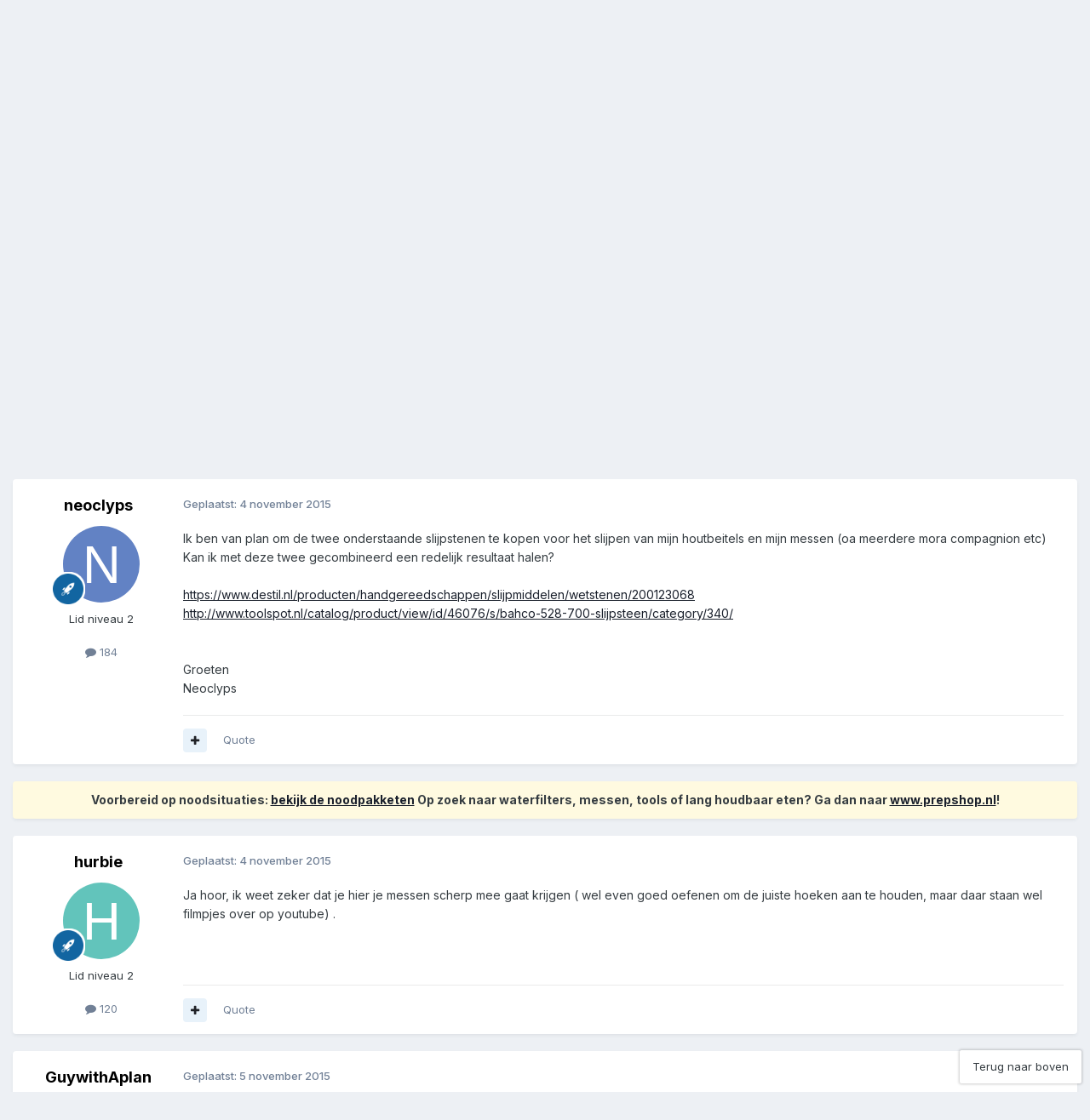

--- FILE ---
content_type: text/html;charset=UTF-8
request_url: https://forum.preppers.nl/topic/13448-slijpstenen-keuze/
body_size: 22548
content:
<!DOCTYPE html>
<html lang="nl-NL" dir="ltr">
	<head>
		<meta charset="utf-8">
		<title>slijpstenen keuze - Survival Algemeen - Preppers.nl Forum</title>
		
			<!-- Global site tag (gtag.js) - Google Analytics -->
<script async src="https://www.googletagmanager.com/gtag/js?id=UA-28563623-1"></script>
<script>
  window.dataLayer = window.dataLayer || [];
  function gtag(){dataLayer.push(arguments);}
  gtag('js', new Date());

  gtag('config', 'UA-28563623-1');
</script>
		
		

	<meta name="viewport" content="width=device-width, initial-scale=1">


	
	


	<meta name="twitter:card" content="summary" />


	
		<meta name="twitter:site" content="@preppersNL" />
	



	
		
			
				<meta property="og:title" content="slijpstenen keuze">
			
		
	

	
		
			
				<meta property="og:type" content="website">
			
		
	

	
		
			
				<meta property="og:url" content="https://forum.preppers.nl/topic/13448-slijpstenen-keuze/">
			
		
	

	
		
			
				<meta name="description" content="Ik ben van plan om de twee onderstaande slijpstenen te kopen voor het slijpen van mijn houtbeitels en mijn messen (oa meerdere mora compagnion etc) Kan ik met deze twee gecombineerd een redelijk resultaat halen? https://www.destil.nl/producten/handgereedschappen/slijpmiddelen/wetstenen/200123068 ...">
			
		
	

	
		
			
				<meta property="og:description" content="Ik ben van plan om de twee onderstaande slijpstenen te kopen voor het slijpen van mijn houtbeitels en mijn messen (oa meerdere mora compagnion etc) Kan ik met deze twee gecombineerd een redelijk resultaat halen? https://www.destil.nl/producten/handgereedschappen/slijpmiddelen/wetstenen/200123068 ...">
			
		
	

	
		
			
				<meta property="og:updated_time" content="2015-11-05T13:24:39Z">
			
		
	

	
		
			
				<meta name="keywords" content="beitels, messen, mora, slijpen, slijpstenen">
			
		
	

	
		
			
				<meta property="og:site_name" content="Preppers.nl Forum">
			
		
	

	
		
			
				<meta property="og:locale" content="nl_NL">
			
		
	


	
		<link rel="canonical" href="https://forum.preppers.nl/topic/13448-slijpstenen-keuze/" />
	

	
		<link as="style" rel="preload" href="https://forum.preppers.nl/applications/core/interface/ckeditor/ckeditor/skins/ips/editor.css?t=P1PF" />
	





<link rel="manifest" href="https://forum.preppers.nl/manifest.webmanifest/">
<meta name="msapplication-config" content="https://forum.preppers.nl/browserconfig.xml/">
<meta name="msapplication-starturl" content="/">
<meta name="application-name" content="Preppers.nl Forum">
<meta name="apple-mobile-web-app-title" content="Preppers.nl Forum">

	<meta name="theme-color" content="#000000">






	

	
		
			<link rel="icon" sizes="36x36" href="https://forum.preppers.nl/uploads/monthly_2021_04/android-chrome-36x36.png?v=1710501121">
		
	

	
		
			<link rel="icon" sizes="48x48" href="https://forum.preppers.nl/uploads/monthly_2021_04/android-chrome-48x48.png?v=1710501121">
		
	

	
		
			<link rel="icon" sizes="72x72" href="https://forum.preppers.nl/uploads/monthly_2021_04/android-chrome-72x72.png?v=1710501121">
		
	

	
		
			<link rel="icon" sizes="96x96" href="https://forum.preppers.nl/uploads/monthly_2021_04/android-chrome-96x96.png?v=1710501121">
		
	

	
		
			<link rel="icon" sizes="144x144" href="https://forum.preppers.nl/uploads/monthly_2021_04/android-chrome-144x144.png?v=1710501121">
		
	

	
		
			<link rel="icon" sizes="192x192" href="https://forum.preppers.nl/uploads/monthly_2021_04/android-chrome-192x192.png?v=1710501121">
		
	

	
		
			<link rel="icon" sizes="256x256" href="https://forum.preppers.nl/uploads/monthly_2021_04/android-chrome-256x256.png?v=1710501121">
		
	

	
		
			<link rel="icon" sizes="384x384" href="https://forum.preppers.nl/uploads/monthly_2021_04/android-chrome-384x384.png?v=1710501121">
		
	

	
		
			<link rel="icon" sizes="512x512" href="https://forum.preppers.nl/uploads/monthly_2021_04/android-chrome-512x512.png?v=1710501121">
		
	

	
		
			<meta name="msapplication-square70x70logo" content="https://forum.preppers.nl/uploads/monthly_2021_04/msapplication-square70x70logo.png?v=1710501121"/>
		
	

	
		
			<meta name="msapplication-TileImage" content="https://forum.preppers.nl/uploads/monthly_2021_04/msapplication-TileImage.png?v=1710501121"/>
		
	

	
		
			<meta name="msapplication-square150x150logo" content="https://forum.preppers.nl/uploads/monthly_2021_04/msapplication-square150x150logo.png?v=1710501121"/>
		
	

	
		
			<meta name="msapplication-wide310x150logo" content="https://forum.preppers.nl/uploads/monthly_2021_04/msapplication-wide310x150logo.png?v=1710501121"/>
		
	

	
		
			<meta name="msapplication-square310x310logo" content="https://forum.preppers.nl/uploads/monthly_2021_04/msapplication-square310x310logo.png?v=1710501121"/>
		
	

	
		
			
				<link rel="apple-touch-icon" href="https://forum.preppers.nl/uploads/monthly_2021_04/apple-touch-icon-57x57.png?v=1710501121">
			
		
	

	
		
			
				<link rel="apple-touch-icon" sizes="60x60" href="https://forum.preppers.nl/uploads/monthly_2021_04/apple-touch-icon-60x60.png?v=1710501121">
			
		
	

	
		
			
				<link rel="apple-touch-icon" sizes="72x72" href="https://forum.preppers.nl/uploads/monthly_2021_04/apple-touch-icon-72x72.png?v=1710501121">
			
		
	

	
		
			
				<link rel="apple-touch-icon" sizes="76x76" href="https://forum.preppers.nl/uploads/monthly_2021_04/apple-touch-icon-76x76.png?v=1710501121">
			
		
	

	
		
			
				<link rel="apple-touch-icon" sizes="114x114" href="https://forum.preppers.nl/uploads/monthly_2021_04/apple-touch-icon-114x114.png?v=1710501121">
			
		
	

	
		
			
				<link rel="apple-touch-icon" sizes="120x120" href="https://forum.preppers.nl/uploads/monthly_2021_04/apple-touch-icon-120x120.png?v=1710501121">
			
		
	

	
		
			
				<link rel="apple-touch-icon" sizes="144x144" href="https://forum.preppers.nl/uploads/monthly_2021_04/apple-touch-icon-144x144.png?v=1710501121">
			
		
	

	
		
			
				<link rel="apple-touch-icon" sizes="152x152" href="https://forum.preppers.nl/uploads/monthly_2021_04/apple-touch-icon-152x152.png?v=1710501121">
			
		
	

	
		
			
				<link rel="apple-touch-icon" sizes="180x180" href="https://forum.preppers.nl/uploads/monthly_2021_04/apple-touch-icon-180x180.png?v=1710501121">
			
		
	





<link rel="preload" href="//forum.preppers.nl/applications/core/interface/font/fontawesome-webfont.woff2?v=4.7.0" as="font" crossorigin="anonymous">
		


	<link rel="preconnect" href="https://fonts.googleapis.com">
	<link rel="preconnect" href="https://fonts.gstatic.com" crossorigin>
	
		<link href="https://fonts.googleapis.com/css2?family=Inter:wght@300;400;500;600;700&display=swap" rel="stylesheet">
	



	<link rel='stylesheet' href='https://forum.preppers.nl/uploads/css_built_3/341e4a57816af3ba440d891ca87450ff_framework.css?v=ae8c1d50ab1748339236' media='all'>

	<link rel='stylesheet' href='https://forum.preppers.nl/uploads/css_built_3/05e81b71abe4f22d6eb8d1a929494829_responsive.css?v=ae8c1d50ab1748339236' media='all'>

	<link rel='stylesheet' href='https://forum.preppers.nl/uploads/css_built_3/90eb5adf50a8c640f633d47fd7eb1778_core.css?v=ae8c1d50ab1748339236' media='all'>

	<link rel='stylesheet' href='https://forum.preppers.nl/uploads/css_built_3/5a0da001ccc2200dc5625c3f3934497d_core_responsive.css?v=ae8c1d50ab1748339236' media='all'>

	<link rel='stylesheet' href='https://forum.preppers.nl/uploads/css_built_3/62e269ced0fdab7e30e026f1d30ae516_forums.css?v=ae8c1d50ab1748339236' media='all'>

	<link rel='stylesheet' href='https://forum.preppers.nl/uploads/css_built_3/76e62c573090645fb99a15a363d8620e_forums_responsive.css?v=ae8c1d50ab1748339236' media='all'>

	<link rel='stylesheet' href='https://forum.preppers.nl/uploads/css_built_3/ebdea0c6a7dab6d37900b9190d3ac77b_topics.css?v=ae8c1d50ab1748339236' media='all'>

	<link rel='stylesheet' href='https://forum.preppers.nl/uploads/css_built_3/31b0a6343a0cc3b91e31f4a5beade643_ignoretopics.css?v=ae8c1d50ab1748339236' media='all'>





<link rel='stylesheet' href='https://forum.preppers.nl/uploads/css_built_3/258adbb6e4f3e83cd3b355f84e3fa002_custom.css?v=ae8c1d50ab1748339236' media='all'>




		
		

	
	<link rel='shortcut icon' href='https://forum.preppers.nl/uploads/monthly_2019_12/favicon.png' type="image/png">

	
        <!-- App Indexing for Google Search -->
        <link href="android-app://com.quoord.tapatalkpro.activity/tapatalk/forum.preppers.nl/?location=topic&tid=13448&page=1&perpage=25&channel=google-indexing" rel="alternate" />
        <link href="ios-app://307880732/tapatalk/forum.preppers.nl/?location=topic&tid=13448&page=1&perpage=25&channel=google-indexing" rel="alternate" />
        </head>
	<body class="ipsApp ipsApp_front ipsJS_none ipsClearfix" data-controller="core.front.core.app,ignoretopics.front.topic.view"  data-message=""  data-pageapp="forums" data-pagelocation="front" data-pagemodule="forums" data-pagecontroller="topic" data-pageid="13448"   >
		<a href="#ipsLayout_mainArea" class="ipsHide" title="Ga naar de hoofdinhoud op deze pagina" accesskey="m">Ga naar inhoud</a>
		
			<div id="ipsLayout_header" class="ipsClearfix">
				





				<header>
					<div class="ipsLayout_container">
						


<a href='https://forum.preppers.nl/' id='elLogo' accesskey='1'><img src="https://forum.preppers.nl/uploads/monthly_2019_12/preppers-blackground-forum.png.d90528d4417d2b036c316f02161654b1.png" alt='Preppers.nl Forum'></a>

						
							

	<ul id='elUserNav' class='ipsList_inline cSignedOut ipsResponsive_showDesktop'>
		
        
		
        
        
            
            <li id='elSignInLink'>
                <a href='https://forum.preppers.nl/login/' data-ipsMenu-closeOnClick="false" data-ipsMenu id='elUserSignIn'>
                    Bestaande gebruiker? Log in &nbsp;<i class='fa fa-caret-down'></i>
                </a>
                
<div id='elUserSignIn_menu' class='ipsMenu ipsMenu_auto ipsHide'>
	<form accept-charset='utf-8' method='post' action='https://forum.preppers.nl/login/'>
		<input type="hidden" name="csrfKey" value="e13b9effcd06b68beb22fd3c49b98963">
		<input type="hidden" name="ref" value="aHR0cHM6Ly9mb3J1bS5wcmVwcGVycy5ubC90b3BpYy8xMzQ0OC1zbGlqcHN0ZW5lbi1rZXV6ZS8=">
		<div data-role="loginForm">
			
			
			
				
<div class="ipsPad ipsForm ipsForm_vertical">
	<h4 class="ipsType_sectionHead">Inloggen</h4>
	<br><br>
	<ul class='ipsList_reset'>
		<li class="ipsFieldRow ipsFieldRow_noLabel ipsFieldRow_fullWidth">
			
			
				<input type="email" placeholder="E-mailadres" name="auth" autocomplete="email">
			
		</li>
		<li class="ipsFieldRow ipsFieldRow_noLabel ipsFieldRow_fullWidth">
			<input type="password" placeholder="Wachtwoord" name="password" autocomplete="current-password">
		</li>
		<li class="ipsFieldRow ipsFieldRow_checkbox ipsClearfix">
			<span class="ipsCustomInput">
				<input type="checkbox" name="remember_me" id="remember_me_checkbox" value="1" checked aria-checked="true">
				<span></span>
			</span>
			<div class="ipsFieldRow_content">
				<label class="ipsFieldRow_label" for="remember_me_checkbox">Laat me ingelogd blijven</label>
				<span class="ipsFieldRow_desc">Niet aangewezen op gedeelde computers</span>
			</div>
		</li>
		<li class="ipsFieldRow ipsFieldRow_fullWidth">
			<button type="submit" name="_processLogin" value="usernamepassword" class="ipsButton ipsButton_primary ipsButton_small" id="elSignIn_submit">Inloggen</button>
			
				<p class="ipsType_right ipsType_small">
					
						<a href='https://forum.preppers.nl/lostpassword/' data-ipsDialog data-ipsDialog-title='Wachtwoord vergeten?'>
					
					Wachtwoord vergeten?</a>
				</p>
			
		</li>
	</ul>
</div>
			
		</div>
	</form>
</div>
            </li>
            
        
		
			<li>
				
					<a href='https://forum.preppers.nl/register/' data-ipsDialog data-ipsDialog-size='narrow' data-ipsDialog-title='Registreren' id='elRegisterButton' class='ipsButton ipsButton_normal ipsButton_primary'>Registreren</a>
				
			</li>
		
	</ul>

							
<ul class='ipsMobileHamburger ipsList_reset ipsResponsive_hideDesktop'>
	<li data-ipsDrawer data-ipsDrawer-drawerElem='#elMobileDrawer'>
		<a href='#' >
			
			
				
			
			
			
			<i class='fa fa-navicon'></i>
		</a>
	</li>
</ul>
						
					</div>
				</header>
				

	<nav data-controller='core.front.core.navBar' class=' ipsResponsive_showDesktop'>
		<div class='ipsNavBar_primary ipsLayout_container '>
			<ul data-role="primaryNavBar" class='ipsClearfix'>
				


	
		
		
			
		
		<li class='ipsNavBar_active' data-active id='elNavSecondary_1' data-role="navBarItem" data-navApp="core" data-navExt="CustomItem">
			
			
				<a href="https://forum.preppers.nl"  data-navItem-id="1" data-navDefault>
					Overig<span class='ipsNavBar_active__identifier'></span>
				</a>
			
			
				<ul class='ipsNavBar_secondary ' data-role='secondaryNavBar'>
					


	
		
		
			
		
		<li class='ipsNavBar_active' data-active id='elNavSecondary_10' data-role="navBarItem" data-navApp="forums" data-navExt="Forums">
			
			
				<a href="https://forum.preppers.nl"  data-navItem-id="10" data-navDefault>
					Forums<span class='ipsNavBar_active__identifier'></span>
				</a>
			
			
		</li>
	
	

	
		
		
		<li  id='elNavSecondary_12' data-role="navBarItem" data-navApp="core" data-navExt="Guidelines">
			
			
				<a href="https://forum.preppers.nl/topic/213-forum-regels/"  data-navItem-id="12" >
					Richtlijnen<span class='ipsNavBar_active__identifier'></span>
				</a>
			
			
		</li>
	
	

	
		
		
		<li  id='elNavSecondary_13' data-role="navBarItem" data-navApp="core" data-navExt="StaffDirectory">
			
			
				<a href="https://forum.preppers.nl/staff/"  data-navItem-id="13" >
					Staf<span class='ipsNavBar_active__identifier'></span>
				</a>
			
			
		</li>
	
	

	
		
		
		<li  id='elNavSecondary_14' data-role="navBarItem" data-navApp="core" data-navExt="OnlineUsers">
			
			
				<a href="https://forum.preppers.nl/online/"  data-navItem-id="14" >
					Online gebruikers<span class='ipsNavBar_active__identifier'></span>
				</a>
			
			
		</li>
	
	

	
		
		
		<li  id='elNavSecondary_15' data-role="navBarItem" data-navApp="core" data-navExt="Leaderboard">
			
			
				<a href="https://forum.preppers.nl/leaderboard/"  data-navItem-id="15" >
					Erelijst<span class='ipsNavBar_active__identifier'></span>
				</a>
			
			
		</li>
	
	

					<li class='ipsHide' id='elNavigationMore_1' data-role='navMore'>
						<a href='#' data-ipsMenu data-ipsMenu-appendTo='#elNavigationMore_1' id='elNavigationMore_1_dropdown'>Meer <i class='fa fa-caret-down'></i></a>
						<ul class='ipsHide ipsMenu ipsMenu_auto' id='elNavigationMore_1_dropdown_menu' data-role='moreDropdown'></ul>
					</li>
				</ul>
			
		</li>
	
	

	
		
		
		<li  id='elNavSecondary_2' data-role="navBarItem" data-navApp="core" data-navExt="CustomItem">
			
			
				<a href="https://forum.preppers.nl/discover/"  data-navItem-id="2" >
					Activiteit<span class='ipsNavBar_active__identifier'></span>
				</a>
			
			
				<ul class='ipsNavBar_secondary ipsHide' data-role='secondaryNavBar'>
					


	
		
		
		<li  id='elNavSecondary_4' data-role="navBarItem" data-navApp="core" data-navExt="AllActivity">
			
			
				<a href="https://forum.preppers.nl/discover/"  data-navItem-id="4" >
					Alle activiteit<span class='ipsNavBar_active__identifier'></span>
				</a>
			
			
		</li>
	
	

	
	

	
	

	
	

	
		
		
		<li  id='elNavSecondary_8' data-role="navBarItem" data-navApp="core" data-navExt="Search">
			
			
				<a href="https://forum.preppers.nl/search/"  data-navItem-id="8" >
					Zoeken<span class='ipsNavBar_active__identifier'></span>
				</a>
			
			
		</li>
	
	

					<li class='ipsHide' id='elNavigationMore_2' data-role='navMore'>
						<a href='#' data-ipsMenu data-ipsMenu-appendTo='#elNavigationMore_2' id='elNavigationMore_2_dropdown'>Meer <i class='fa fa-caret-down'></i></a>
						<ul class='ipsHide ipsMenu ipsMenu_auto' id='elNavigationMore_2_dropdown_menu' data-role='moreDropdown'></ul>
					</li>
				</ul>
			
		</li>
	
	

	
		
		
		<li  id='elNavSecondary_16' data-role="navBarItem" data-navApp="core" data-navExt="CustomItem">
			
			
				<a href="https://preppers.nl"  data-navItem-id="16" >
					Terug naar preppers.nl<span class='ipsNavBar_active__identifier'></span>
				</a>
			
			
		</li>
	
	

				<li class='ipsHide' id='elNavigationMore' data-role='navMore'>
					<a href='#' data-ipsMenu data-ipsMenu-appendTo='#elNavigationMore' id='elNavigationMore_dropdown'>Meer</a>
					<ul class='ipsNavBar_secondary ipsHide' data-role='secondaryNavBar'>
						<li class='ipsHide' id='elNavigationMore_more' data-role='navMore'>
							<a href='#' data-ipsMenu data-ipsMenu-appendTo='#elNavigationMore_more' id='elNavigationMore_more_dropdown'>Meer <i class='fa fa-caret-down'></i></a>
							<ul class='ipsHide ipsMenu ipsMenu_auto' id='elNavigationMore_more_dropdown_menu' data-role='moreDropdown'></ul>
						</li>
					</ul>
				</li>
			</ul>
			

	<div id="elSearchWrapper">
		<div id='elSearch' data-controller="core.front.core.quickSearch">
			<form accept-charset='utf-8' action='//forum.preppers.nl/search/?do=quicksearch' method='post'>
                <input type='search' id='elSearchField' placeholder='Zoeken...' name='q' autocomplete='off' aria-label='Zoeken'>
                <details class='cSearchFilter'>
                    <summary class='cSearchFilter__text'></summary>
                    <ul class='cSearchFilter__menu'>
                        
                        <li><label><input type="radio" name="type" value="all" ><span class='cSearchFilter__menuText'>Overal</span></label></li>
                        
                            
                                <li><label><input type="radio" name="type" value='contextual_{&quot;type&quot;:&quot;forums_topic&quot;,&quot;nodes&quot;:4}' checked><span class='cSearchFilter__menuText'>Dit forum</span></label></li>
                            
                                <li><label><input type="radio" name="type" value='contextual_{&quot;type&quot;:&quot;forums_topic&quot;,&quot;item&quot;:13448}' checked><span class='cSearchFilter__menuText'>Dit topic</span></label></li>
                            
                        
                        
                            <li><label><input type="radio" name="type" value="core_statuses_status"><span class='cSearchFilter__menuText'>Statusupdates</span></label></li>
                        
                            <li><label><input type="radio" name="type" value="forums_topic"><span class='cSearchFilter__menuText'>Topics</span></label></li>
                        
                            <li><label><input type="radio" name="type" value="calendar_event"><span class='cSearchFilter__menuText'>Evenementen</span></label></li>
                        
                            <li><label><input type="radio" name="type" value="core_members"><span class='cSearchFilter__menuText'>Leden</span></label></li>
                        
                    </ul>
                </details>
				<button class='cSearchSubmit' type="submit" aria-label='Zoeken'><i class="fa fa-search"></i></button>
			</form>
		</div>
	</div>

		</div>
	</nav>

				
<ul id='elMobileNav' class='ipsResponsive_hideDesktop' data-controller='core.front.core.mobileNav'>
	
		
			
			
				
				
			
				
					<li id='elMobileBreadcrumb'>
						<a href='https://forum.preppers.nl/forum/4-survival-algemeen/'>
							<span>Survival Algemeen</span>
						</a>
					</li>
				
				
			
				
				
			
		
	
	
	
	<li >
		<a data-action="defaultStream" href='https://forum.preppers.nl/discover/'><i class="fa fa-newspaper-o" aria-hidden="true"></i></a>
	</li>

	

	
		<li class='ipsJS_show'>
			<a href='https://forum.preppers.nl/search/'><i class='fa fa-search'></i></a>
		</li>
	
</ul>
			</div>
		
		<main id="ipsLayout_body" class="ipsLayout_container">
			<div id="ipsLayout_contentArea">
				<div id="ipsLayout_contentWrapper">
					
<nav class='ipsBreadcrumb ipsBreadcrumb_top ipsFaded_withHover'>
	

	<ul class='ipsList_inline ipsPos_right'>
		
		<li >
			<a data-action="defaultStream" class='ipsType_light '  href='https://forum.preppers.nl/discover/'><i class="fa fa-newspaper-o" aria-hidden="true"></i> <span>Alle activiteit</span></a>
		</li>
		
	</ul>

	<ul data-role="breadcrumbList">
		<li>
			<a title="Home" href='https://forum.preppers.nl/'>
				<span>Home <i class='fa fa-angle-right'></i></span>
			</a>
		</li>
		
		
			<li>
				
					<a href='https://forum.preppers.nl/forum/18-survival/'>
						<span>Survival <i class='fa fa-angle-right' aria-hidden="true"></i></span>
					</a>
				
			</li>
		
			<li>
				
					<a href='https://forum.preppers.nl/forum/4-survival-algemeen/'>
						<span>Survival Algemeen <i class='fa fa-angle-right' aria-hidden="true"></i></span>
					</a>
				
			</li>
		
			<li>
				
					slijpstenen keuze
				
			</li>
		
	</ul>
</nav>
					
					<div id="ipsLayout_mainArea">
						
						
						
						

	




						



<div class="ipsPageHeader ipsResponsive_pull ipsBox ipsPadding sm:ipsPadding:half ipsMargin_bottom">
		
	
	<div class="ipsFlex ipsFlex-ai:center ipsFlex-fw:wrap ipsGap:4">
		<div class="ipsFlex-flex:11">
			

	
	
	<span class="ipsBadge ipsBadge_negative ipsBadge_reverse cBadgeIgnored ipsHide" data-role="ignoredBadge"> <strong>GENEGEERD</strong></span>
<h1 class="ipsType_pageTitle ipsContained_container">
				

				
				
					<span class="ipsType_break ipsContained">
						<span>slijpstenen keuze</span>
					</span>
				
			</h1>
			
			
				


	
		<ul class='ipsTags ipsList_inline ' >
			
				
					

<li >
	
	<a href="https://forum.preppers.nl/tags/beitels/" class='ipsTag' title="Zoek andere inhoud getagd met 'beitels'" rel="tag" data-tag-label="beitels"><span>beitels</span></a>
	
</li>
				
					

<li >
	
	<a href="https://forum.preppers.nl/tags/messen/" class='ipsTag' title="Zoek andere inhoud getagd met 'messen'" rel="tag" data-tag-label="messen"><span>messen</span></a>
	
</li>
				
					

<li >
	
	<a href="https://forum.preppers.nl/tags/mora/" class='ipsTag' title="Zoek andere inhoud getagd met 'mora'" rel="tag" data-tag-label="mora"><span>mora</span></a>
	
</li>
				
					

<li >
	
	<a href="https://forum.preppers.nl/tags/slijpen/" class='ipsTag' title="Zoek andere inhoud getagd met 'slijpen'" rel="tag" data-tag-label="slijpen"><span>slijpen</span></a>
	
</li>
				
					

<li >
	
	<a href="https://forum.preppers.nl/tags/slijpstenen/" class='ipsTag' title="Zoek andere inhoud getagd met 'slijpstenen'" rel="tag" data-tag-label="slijpstenen"><span>slijpstenen</span></a>
	
</li>
				
			
			
		</ul>
		
	

			
		</div>
		
			<div class="ipsFlex-flex:00 ipsType_light">
				
				
<div  class='ipsClearfix ipsRating  ipsRating_veryLarge'>
	
	<ul class='ipsRating_collective'>
		
			
				<li class='ipsRating_off'>
					<i class='fa fa-star'></i>
				</li>
			
		
			
				<li class='ipsRating_off'>
					<i class='fa fa-star'></i>
				</li>
			
		
			
				<li class='ipsRating_off'>
					<i class='fa fa-star'></i>
				</li>
			
		
			
				<li class='ipsRating_off'>
					<i class='fa fa-star'></i>
				</li>
			
		
			
				<li class='ipsRating_off'>
					<i class='fa fa-star'></i>
				</li>
			
		
	</ul>
</div>
			</div>
		
	</div>
	<hr class="ipsHr">
	<div class="ipsPageHeader__meta ipsFlex ipsFlex-jc:between ipsFlex-ai:center ipsFlex-fw:wrap ipsGap:3">
		<div class="ipsFlex-flex:11">
			<div class="ipsPhotoPanel ipsPhotoPanel_mini ipsPhotoPanel_notPhone ipsClearfix">
				


	<a href="https://forum.preppers.nl/profile/641-neoclyps/" rel="nofollow" data-ipsHover data-ipsHover-width="370" data-ipsHover-target="https://forum.preppers.nl/profile/641-neoclyps/?do=hovercard" class="ipsUserPhoto ipsUserPhoto_mini" title="Ga naar neoclyps's profiel">
		<img src='data:image/svg+xml,%3Csvg%20xmlns%3D%22http%3A%2F%2Fwww.w3.org%2F2000%2Fsvg%22%20viewBox%3D%220%200%201024%201024%22%20style%3D%22background%3A%236282c4%22%3E%3Cg%3E%3Ctext%20text-anchor%3D%22middle%22%20dy%3D%22.35em%22%20x%3D%22512%22%20y%3D%22512%22%20fill%3D%22%23ffffff%22%20font-size%3D%22700%22%20font-family%3D%22-apple-system%2C%20BlinkMacSystemFont%2C%20Roboto%2C%20Helvetica%2C%20Arial%2C%20sans-serif%22%3EN%3C%2Ftext%3E%3C%2Fg%3E%3C%2Fsvg%3E' alt='neoclyps' loading="lazy">
	</a>

				<div>
					<p class="ipsType_reset ipsType_blendLinks">
						<span class="ipsType_normal">
						
							<strong>Door 


<a href='https://forum.preppers.nl/profile/641-neoclyps/' rel="nofollow" data-ipsHover data-ipsHover-width='370' data-ipsHover-target='https://forum.preppers.nl/profile/641-neoclyps/?do=hovercard&amp;referrer=https%253A%252F%252Fforum.preppers.nl%252Ftopic%252F13448-slijpstenen-keuze%252F' title="Ga naar neoclyps's profiel" class="ipsType_break">neoclyps</a></strong><br>
							<span class="ipsType_light"><time datetime='2015-11-04T20:59:25Z' title='11/04/15 20:59' data-short='10 j'>4 november 2015</time> in <a href="https://forum.preppers.nl/forum/4-survival-algemeen/">Survival Algemeen</a></span>
						
						</span>
					</p>
				</div>
			</div>
		</div>
		
			<div class="ipsFlex-flex:01 ipsResponsive_hidePhone">
				<div class="ipsShareLinks">
					
						


    <a href='#elShareItem_1616917489_menu' id='elShareItem_1616917489' data-ipsMenu class='ipsShareButton ipsButton ipsButton_verySmall ipsButton_link ipsButton_link--light'>
        <span><i class='fa fa-share-alt'></i></span> &nbsp;Delen
    </a>

    <div class='ipsPadding ipsMenu ipsMenu_normal ipsHide' id='elShareItem_1616917489_menu' data-controller="core.front.core.sharelink">
        
        
        <span data-ipsCopy data-ipsCopy-flashmessage>
            <a href="https://forum.preppers.nl/topic/13448-slijpstenen-keuze/" class="ipsButton ipsButton_light ipsButton_small ipsButton_fullWidth" data-role="copyButton" data-clipboard-text="https://forum.preppers.nl/topic/13448-slijpstenen-keuze/" data-ipstooltip title='Copy Link to Clipboard'><i class="fa fa-clone"></i> https://forum.preppers.nl/topic/13448-slijpstenen-keuze/</a>
        </span>
        <ul class='ipsShareLinks ipsMargin_top:half'>
            
                <li>
<a href="https://x.com/share?url=https%3A%2F%2Fforum.preppers.nl%2Ftopic%2F13448-slijpstenen-keuze%2F" class="cShareLink cShareLink_x" target="_blank" data-role="shareLink" title='Share on X' data-ipsTooltip rel='nofollow noopener'>
    <i class="fa fa-x"></i>
</a></li>
            
                <li>
<a href="https://www.facebook.com/sharer/sharer.php?u=https%3A%2F%2Fforum.preppers.nl%2Ftopic%2F13448-slijpstenen-keuze%2F" class="cShareLink cShareLink_facebook" target="_blank" data-role="shareLink" title='Deel op Facebook' data-ipsTooltip rel='noopener nofollow'>
	<i class="fa fa-facebook"></i>
</a></li>
            
                <li>
<a href="https://www.reddit.com/submit?url=https%3A%2F%2Fforum.preppers.nl%2Ftopic%2F13448-slijpstenen-keuze%2F&amp;title=slijpstenen+keuze" rel="nofollow noopener" class="cShareLink cShareLink_reddit" target="_blank" title='Delen op Reddit' data-ipsTooltip>
	<i class="fa fa-reddit"></i>
</a></li>
            
                <li>
<a href="https://www.linkedin.com/shareArticle?mini=true&amp;url=https%3A%2F%2Fforum.preppers.nl%2Ftopic%2F13448-slijpstenen-keuze%2F&amp;title=slijpstenen+keuze" rel="nofollow noopener" class="cShareLink cShareLink_linkedin" target="_blank" data-role="shareLink" title='Deel op LinkedIn' data-ipsTooltip>
	<i class="fa fa-linkedin"></i>
</a></li>
            
                <li>
<a href="https://pinterest.com/pin/create/button/?url=https://forum.preppers.nl/topic/13448-slijpstenen-keuze/&amp;media=" class="cShareLink cShareLink_pinterest" rel="nofollow noopener" target="_blank" data-role="shareLink" title='Delen op Pinterest' data-ipsTooltip>
	<i class="fa fa-pinterest"></i>
</a></li>
            
        </ul>
        
            <hr class='ipsHr'>
            <button class='ipsHide ipsButton ipsButton_verySmall ipsButton_light ipsButton_fullWidth ipsMargin_top:half' data-controller='core.front.core.webshare' data-role='webShare' data-webShareTitle='slijpstenen keuze' data-webShareText='slijpstenen keuze' data-webShareUrl='https://forum.preppers.nl/topic/13448-slijpstenen-keuze/'>Meer opties om te delen...</button>
        
    </div>

					
					
                    

					



					

<div data-followApp='forums' data-followArea='topic' data-followID='13448' data-controller='core.front.core.followButton'>
	

	<a href='https://forum.preppers.nl/login/' rel="nofollow" class="ipsFollow ipsPos_middle ipsButton ipsButton_light ipsButton_verySmall " data-role="followButton" data-ipsTooltip title='Log in om dit te volgen'>
		<span>Volgers</span>
		<span class='ipsCommentCount'>1</span>
	</a>

</div>
				</div>
			</div>
					
	</div>
	
	
</div>








<div class="ipsClearfix">
	<ul class="ipsToolList ipsToolList_horizontal ipsClearfix ipsSpacer_both ">
		
			<li class="ipsToolList_primaryAction">
				<span data-controller="forums.front.topic.reply">
					
						<a href="#replyForm" rel="nofollow" class="ipsButton ipsButton_important ipsButton_medium ipsButton_fullWidth" data-action="replyToTopic">Reageer op dit topic</a>
					
				</span>
			</li>


		
		
			<li class="ipsResponsive_hidePhone">
				
					<a href="https://forum.preppers.nl/forum/4-survival-algemeen/?do=add" rel="nofollow" class="ipsButton ipsButton_link ipsButton_medium ipsButton_fullWidth" title="Start een nieuw topic in dit forum">Start een nieuw topic</a>
				
			</li>
		
		
	</ul>
</div>

<div id="comments" data-controller="core.front.core.commentFeed,forums.front.topic.view, core.front.core.ignoredComments" data-autopoll data-baseurl="https://forum.preppers.nl/topic/13448-slijpstenen-keuze/" data-lastpage data-feedid="topic-13448" class="cTopic ipsClear ipsSpacer_top">
	
			
	

	

<div data-controller='core.front.core.recommendedComments' data-url='https://forum.preppers.nl/topic/13448-slijpstenen-keuze/?recommended=comments' class='ipsRecommendedComments ipsHide'>
	<div data-role="recommendedComments">
		<h2 class='ipsType_sectionHead ipsType_large ipsType_bold ipsMargin_bottom'>Aanbevolen berichten</h2>
		
	</div>
</div>
	
	<div id="elPostFeed" data-role="commentFeed" data-controller="core.front.core.moderation" >
		<form action="https://forum.preppers.nl/topic/13448-slijpstenen-keuze/?csrfKey=e13b9effcd06b68beb22fd3c49b98963&amp;do=multimodComment" method="post" data-ipspageaction data-role="moderationTools">
			
			
				

					

					
					



<a id='findComment-388585'></a>
<a id='comment-388585'></a>
<article  id='elComment_388585' class='cPost ipsBox ipsResponsive_pull  ipsComment  ipsComment_parent ipsClearfix ipsClear ipsColumns ipsColumns_noSpacing ipsColumns_collapsePhone    '>
	

	

	<div class='cAuthorPane_mobile ipsResponsive_showPhone'>
		<div class='cAuthorPane_photo'>
			<div class='cAuthorPane_photoWrap'>
				


	<a href="https://forum.preppers.nl/profile/641-neoclyps/" rel="nofollow" data-ipsHover data-ipsHover-width="370" data-ipsHover-target="https://forum.preppers.nl/profile/641-neoclyps/?do=hovercard" class="ipsUserPhoto ipsUserPhoto_large" title="Ga naar neoclyps's profiel">
		<img src='data:image/svg+xml,%3Csvg%20xmlns%3D%22http%3A%2F%2Fwww.w3.org%2F2000%2Fsvg%22%20viewBox%3D%220%200%201024%201024%22%20style%3D%22background%3A%236282c4%22%3E%3Cg%3E%3Ctext%20text-anchor%3D%22middle%22%20dy%3D%22.35em%22%20x%3D%22512%22%20y%3D%22512%22%20fill%3D%22%23ffffff%22%20font-size%3D%22700%22%20font-family%3D%22-apple-system%2C%20BlinkMacSystemFont%2C%20Roboto%2C%20Helvetica%2C%20Arial%2C%20sans-serif%22%3EN%3C%2Ftext%3E%3C%2Fg%3E%3C%2Fsvg%3E' alt='neoclyps' loading="lazy">
	</a>

				
				
					<a href="https://forum.preppers.nl/profile/641-neoclyps/badges/" rel="nofollow">
						
<img src='https://forum.preppers.nl/uploads/set_resources_3/84c1e40ea0e759e3f1505eb1788ddf3c_default_rank.png' loading="lazy" alt="Survivor" class="cAuthorPane_badge cAuthorPane_badge--rank ipsOutline ipsOutline:2px" data-ipsTooltip title="Titel: Survivor (4/11)">
					</a>
				
			</div>
		</div>
		<div class='cAuthorPane_content'>
			<h3 class='ipsType_sectionHead cAuthorPane_author ipsType_break ipsType_blendLinks ipsFlex ipsFlex-ai:center'>
				


<a href='https://forum.preppers.nl/profile/641-neoclyps/' rel="nofollow" data-ipsHover data-ipsHover-width='370' data-ipsHover-target='https://forum.preppers.nl/profile/641-neoclyps/?do=hovercard&amp;referrer=https%253A%252F%252Fforum.preppers.nl%252Ftopic%252F13448-slijpstenen-keuze%252F' title="Ga naar neoclyps's profiel" class="ipsType_break">neoclyps</a>
			</h3>
			<div class='ipsType_light ipsType_reset'>
			    <a href='https://forum.preppers.nl/topic/13448-slijpstenen-keuze/#findComment-388585' rel="nofollow" class='ipsType_blendLinks'>Geplaatst: <time datetime='2015-11-04T20:59:25Z' title='11/04/15 20:59' data-short='10 j'>4 november 2015</time></a>
				
			</div>
		</div>
	</div>
	<aside class='ipsComment_author cAuthorPane ipsColumn ipsColumn_medium ipsResponsive_hidePhone'>
		<h3 class='ipsType_sectionHead cAuthorPane_author ipsType_blendLinks ipsType_break'><strong>


<a href='https://forum.preppers.nl/profile/641-neoclyps/' rel="nofollow" data-ipsHover data-ipsHover-width='370' data-ipsHover-target='https://forum.preppers.nl/profile/641-neoclyps/?do=hovercard&amp;referrer=https%253A%252F%252Fforum.preppers.nl%252Ftopic%252F13448-slijpstenen-keuze%252F' title="Ga naar neoclyps's profiel" class="ipsType_break">neoclyps</a></strong>
			
		</h3>
		<ul class='cAuthorPane_info ipsList_reset'>
			<li data-role='photo' class='cAuthorPane_photo'>
				<div class='cAuthorPane_photoWrap'>
					


	<a href="https://forum.preppers.nl/profile/641-neoclyps/" rel="nofollow" data-ipsHover data-ipsHover-width="370" data-ipsHover-target="https://forum.preppers.nl/profile/641-neoclyps/?do=hovercard" class="ipsUserPhoto ipsUserPhoto_large" title="Ga naar neoclyps's profiel">
		<img src='data:image/svg+xml,%3Csvg%20xmlns%3D%22http%3A%2F%2Fwww.w3.org%2F2000%2Fsvg%22%20viewBox%3D%220%200%201024%201024%22%20style%3D%22background%3A%236282c4%22%3E%3Cg%3E%3Ctext%20text-anchor%3D%22middle%22%20dy%3D%22.35em%22%20x%3D%22512%22%20y%3D%22512%22%20fill%3D%22%23ffffff%22%20font-size%3D%22700%22%20font-family%3D%22-apple-system%2C%20BlinkMacSystemFont%2C%20Roboto%2C%20Helvetica%2C%20Arial%2C%20sans-serif%22%3EN%3C%2Ftext%3E%3C%2Fg%3E%3C%2Fsvg%3E' alt='neoclyps' loading="lazy">
	</a>

					
					
						
<img src='https://forum.preppers.nl/uploads/set_resources_3/84c1e40ea0e759e3f1505eb1788ddf3c_default_rank.png' loading="lazy" alt="Survivor" class="cAuthorPane_badge cAuthorPane_badge--rank ipsOutline ipsOutline:2px" data-ipsTooltip title="Titel: Survivor (4/11)">
					
				</div>
			</li>
			
				<li data-role='group'>Lid niveau 2</li>
				
			
			
				<li data-role='stats' class='ipsMargin_top'>
					<ul class="ipsList_reset ipsType_light ipsFlex ipsFlex-ai:center ipsFlex-jc:center ipsGap_row:2 cAuthorPane_stats">
						<li>
							
								<a href="https://forum.preppers.nl/profile/641-neoclyps/content/" rel="nofollow" title="184 berichten" data-ipsTooltip class="ipsType_blendLinks">
							
								<i class="fa fa-comment"></i> 184
							
								</a>
							
						</li>
						
					</ul>
				</li>
			
			
				

			
		</ul>
	</aside>
	<div class='ipsColumn ipsColumn_fluid ipsMargin:none'>
		

<div id='comment-388585_wrap' data-controller='core.front.core.comment' data-commentApp='forums' data-commentType='forums' data-commentID="388585" data-quoteData='{&quot;userid&quot;:641,&quot;username&quot;:&quot;neoclyps&quot;,&quot;timestamp&quot;:1446670765,&quot;contentapp&quot;:&quot;forums&quot;,&quot;contenttype&quot;:&quot;forums&quot;,&quot;contentid&quot;:13448,&quot;contentclass&quot;:&quot;forums_Topic&quot;,&quot;contentcommentid&quot;:388585}' class='ipsComment_content ipsType_medium'>

	<div class='ipsComment_meta ipsType_light ipsFlex ipsFlex-ai:center ipsFlex-jc:between ipsFlex-fd:row-reverse'>
		<div class='ipsType_light ipsType_reset ipsType_blendLinks ipsComment_toolWrap'>
			<div class='ipsResponsive_hidePhone ipsComment_badges'>
				<ul class='ipsList_reset ipsFlex ipsFlex-jc:end ipsFlex-fw:wrap ipsGap:2 ipsGap_row:1'>
					
					
					
					
					
				</ul>
			</div>
			<ul class='ipsList_reset ipsComment_tools'>
				<li>
					<a href='#elControls_388585_menu' class='ipsComment_ellipsis' id='elControls_388585' title='Meer opties...' data-ipsMenu data-ipsMenu-appendTo='#comment-388585_wrap'><i class='fa fa-ellipsis-h'></i></a>
					<ul id='elControls_388585_menu' class='ipsMenu ipsMenu_narrow ipsHide'>
						
						
                        
						
						
						
							
								
							
							
							
							
							
							
						
					</ul>
				</li>
				
			</ul>
		</div>

		<div class='ipsType_reset ipsResponsive_hidePhone'>
		   
		   Geplaatst: <time datetime='2015-11-04T20:59:25Z' title='11/04/15 20:59' data-short='10 j'>4 november 2015</time>
		   
			
			<span class='ipsResponsive_hidePhone'>
				
				
			</span>
		</div>
	</div>

	

    

	<div class='cPost_contentWrap'>
		
		<div data-role='commentContent' class='ipsType_normal ipsType_richText ipsPadding_bottom ipsContained' data-controller='core.front.core.lightboxedImages'>
			
<p>Ik ben van plan om de twee onderstaande slijpstenen te kopen voor het slijpen van mijn houtbeitels en mijn messen (oa meerdere mora compagnion etc) </p>
<p>
Kan ik met deze twee gecombineerd een redelijk resultaat halen?</p>
<p> </p>
<p>
<a href="https://www.destil.nl/producten/handgereedschappen/slijpmiddelen/wetstenen/200123068" rel="external nofollow">https://www.destil.nl/producten/handgereedschappen/slijpmiddelen/wetstenen/200123068</a></p>
<p>
<a href="http://www.toolspot.nl/catalog/product/view/id/46076/s/bahco-528-700-slijpsteen/category/340/" rel="external nofollow">http://www.toolspot.nl/catalog/product/view/id/46076/s/bahco-528-700-slijpsteen/category/340/</a></p>
<p> </p>
<p> </p>
<p>
Groeten</p>
<p>
Neoclyps</p>


			
		</div>

		
			<div class='ipsItemControls'>
				
					
						

	<div data-controller='core.front.core.reaction' class='ipsItemControls_right ipsClearfix '>	
		<div class='ipsReact ipsPos_right'>
			
				
				<div class='ipsReact_blurb ipsHide' data-role='reactionBlurb'>
					
				</div>
			
			
			
		</div>
	</div>

					
				
				<ul class='ipsComment_controls ipsClearfix ipsItemControls_left' data-role="commentControls">
					
						
						
							<li data-ipsQuote-editor='topic_comment' data-ipsQuote-target='#comment-388585' class='ipsJS_show'>
								<button class='ipsButton ipsButton_light ipsButton_verySmall ipsButton_narrow cMultiQuote ipsHide' data-action='multiQuoteComment' data-ipsTooltip data-ipsQuote-multiQuote data-mqId='mq388585' title='MultiQuote'><i class='fa fa-plus'></i></button>
							</li>
							<li data-ipsQuote-editor='topic_comment' data-ipsQuote-target='#comment-388585' class='ipsJS_show'>
								<a href='#' data-action='quoteComment' data-ipsQuote-singleQuote>Quote</a>
							</li>
						
						
						
												
					
					<li class='ipsHide' data-role='commentLoading'>
						<span class='ipsLoading ipsLoading_tiny ipsLoading_noAnim'></span>
					</li>
				</ul>
			</div>
		

		
	</div>

	
    
</div>
	</div>
</article>
					
					
						<div class="ipsType_richText ipsWidget ipsBox ipsWidget_vertical" style="padding: 12px 20px; font-size: 14px; line-height: 20px; background: #fffae0; text-align: center; margin: 20px 0;"><strong>Voorbereid op noodsituaties: <a title="Noodpakket kopen of zelf samenstellen" href="https://www.prepshop.nl/noodpakketten/" target="_blank" rel="noopener noreferrer">bekijk de noodpakketen</a> Op zoek naar waterfilters, messen, tools of lang houdbaar eten? Ga dan naar <a title="www.prepshop.nl" href="https://www.prepshop.nl" target="_blank" rel="noopener noreferrer">www.prepshop.nl</a>!</strong></div>
					
					
				

					

					
					



<a id='findComment-388587'></a>
<a id='comment-388587'></a>
<article  id='elComment_388587' class='cPost ipsBox ipsResponsive_pull  ipsComment  ipsComment_parent ipsClearfix ipsClear ipsColumns ipsColumns_noSpacing ipsColumns_collapsePhone    '>
	

	

	<div class='cAuthorPane_mobile ipsResponsive_showPhone'>
		<div class='cAuthorPane_photo'>
			<div class='cAuthorPane_photoWrap'>
				


	<a href="https://forum.preppers.nl/profile/2827-hurbie/" rel="nofollow" data-ipsHover data-ipsHover-width="370" data-ipsHover-target="https://forum.preppers.nl/profile/2827-hurbie/?do=hovercard" class="ipsUserPhoto ipsUserPhoto_large" title="Ga naar hurbie's profiel">
		<img src='data:image/svg+xml,%3Csvg%20xmlns%3D%22http%3A%2F%2Fwww.w3.org%2F2000%2Fsvg%22%20viewBox%3D%220%200%201024%201024%22%20style%3D%22background%3A%2362c4bb%22%3E%3Cg%3E%3Ctext%20text-anchor%3D%22middle%22%20dy%3D%22.35em%22%20x%3D%22512%22%20y%3D%22512%22%20fill%3D%22%23ffffff%22%20font-size%3D%22700%22%20font-family%3D%22-apple-system%2C%20BlinkMacSystemFont%2C%20Roboto%2C%20Helvetica%2C%20Arial%2C%20sans-serif%22%3EH%3C%2Ftext%3E%3C%2Fg%3E%3C%2Fsvg%3E' alt='hurbie' loading="lazy">
	</a>

				
				
					<a href="https://forum.preppers.nl/profile/2827-hurbie/badges/" rel="nofollow">
						
<img src='https://forum.preppers.nl/uploads/set_resources_3/84c1e40ea0e759e3f1505eb1788ddf3c_default_rank.png' loading="lazy" alt="Survivor" class="cAuthorPane_badge cAuthorPane_badge--rank ipsOutline ipsOutline:2px" data-ipsTooltip title="Titel: Survivor (4/11)">
					</a>
				
			</div>
		</div>
		<div class='cAuthorPane_content'>
			<h3 class='ipsType_sectionHead cAuthorPane_author ipsType_break ipsType_blendLinks ipsFlex ipsFlex-ai:center'>
				


<a href='https://forum.preppers.nl/profile/2827-hurbie/' rel="nofollow" data-ipsHover data-ipsHover-width='370' data-ipsHover-target='https://forum.preppers.nl/profile/2827-hurbie/?do=hovercard&amp;referrer=https%253A%252F%252Fforum.preppers.nl%252Ftopic%252F13448-slijpstenen-keuze%252F' title="Ga naar hurbie's profiel" class="ipsType_break">hurbie</a>
			</h3>
			<div class='ipsType_light ipsType_reset'>
			    <a href='https://forum.preppers.nl/topic/13448-slijpstenen-keuze/#findComment-388587' rel="nofollow" class='ipsType_blendLinks'>Geplaatst: <time datetime='2015-11-04T21:03:23Z' title='11/04/15 21:03' data-short='10 j'>4 november 2015</time></a>
				
			</div>
		</div>
	</div>
	<aside class='ipsComment_author cAuthorPane ipsColumn ipsColumn_medium ipsResponsive_hidePhone'>
		<h3 class='ipsType_sectionHead cAuthorPane_author ipsType_blendLinks ipsType_break'><strong>


<a href='https://forum.preppers.nl/profile/2827-hurbie/' rel="nofollow" data-ipsHover data-ipsHover-width='370' data-ipsHover-target='https://forum.preppers.nl/profile/2827-hurbie/?do=hovercard&amp;referrer=https%253A%252F%252Fforum.preppers.nl%252Ftopic%252F13448-slijpstenen-keuze%252F' title="Ga naar hurbie's profiel" class="ipsType_break">hurbie</a></strong>
			
		</h3>
		<ul class='cAuthorPane_info ipsList_reset'>
			<li data-role='photo' class='cAuthorPane_photo'>
				<div class='cAuthorPane_photoWrap'>
					


	<a href="https://forum.preppers.nl/profile/2827-hurbie/" rel="nofollow" data-ipsHover data-ipsHover-width="370" data-ipsHover-target="https://forum.preppers.nl/profile/2827-hurbie/?do=hovercard" class="ipsUserPhoto ipsUserPhoto_large" title="Ga naar hurbie's profiel">
		<img src='data:image/svg+xml,%3Csvg%20xmlns%3D%22http%3A%2F%2Fwww.w3.org%2F2000%2Fsvg%22%20viewBox%3D%220%200%201024%201024%22%20style%3D%22background%3A%2362c4bb%22%3E%3Cg%3E%3Ctext%20text-anchor%3D%22middle%22%20dy%3D%22.35em%22%20x%3D%22512%22%20y%3D%22512%22%20fill%3D%22%23ffffff%22%20font-size%3D%22700%22%20font-family%3D%22-apple-system%2C%20BlinkMacSystemFont%2C%20Roboto%2C%20Helvetica%2C%20Arial%2C%20sans-serif%22%3EH%3C%2Ftext%3E%3C%2Fg%3E%3C%2Fsvg%3E' alt='hurbie' loading="lazy">
	</a>

					
					
						
<img src='https://forum.preppers.nl/uploads/set_resources_3/84c1e40ea0e759e3f1505eb1788ddf3c_default_rank.png' loading="lazy" alt="Survivor" class="cAuthorPane_badge cAuthorPane_badge--rank ipsOutline ipsOutline:2px" data-ipsTooltip title="Titel: Survivor (4/11)">
					
				</div>
			</li>
			
				<li data-role='group'>Lid niveau 2</li>
				
			
			
				<li data-role='stats' class='ipsMargin_top'>
					<ul class="ipsList_reset ipsType_light ipsFlex ipsFlex-ai:center ipsFlex-jc:center ipsGap_row:2 cAuthorPane_stats">
						<li>
							
								<a href="https://forum.preppers.nl/profile/2827-hurbie/content/" rel="nofollow" title="120 berichten" data-ipsTooltip class="ipsType_blendLinks">
							
								<i class="fa fa-comment"></i> 120
							
								</a>
							
						</li>
						
					</ul>
				</li>
			
			
				

			
		</ul>
	</aside>
	<div class='ipsColumn ipsColumn_fluid ipsMargin:none'>
		

<div id='comment-388587_wrap' data-controller='core.front.core.comment' data-commentApp='forums' data-commentType='forums' data-commentID="388587" data-quoteData='{&quot;userid&quot;:2827,&quot;username&quot;:&quot;hurbie&quot;,&quot;timestamp&quot;:1446671003,&quot;contentapp&quot;:&quot;forums&quot;,&quot;contenttype&quot;:&quot;forums&quot;,&quot;contentid&quot;:13448,&quot;contentclass&quot;:&quot;forums_Topic&quot;,&quot;contentcommentid&quot;:388587}' class='ipsComment_content ipsType_medium'>

	<div class='ipsComment_meta ipsType_light ipsFlex ipsFlex-ai:center ipsFlex-jc:between ipsFlex-fd:row-reverse'>
		<div class='ipsType_light ipsType_reset ipsType_blendLinks ipsComment_toolWrap'>
			<div class='ipsResponsive_hidePhone ipsComment_badges'>
				<ul class='ipsList_reset ipsFlex ipsFlex-jc:end ipsFlex-fw:wrap ipsGap:2 ipsGap_row:1'>
					
					
					
					
					
				</ul>
			</div>
			<ul class='ipsList_reset ipsComment_tools'>
				<li>
					<a href='#elControls_388587_menu' class='ipsComment_ellipsis' id='elControls_388587' title='Meer opties...' data-ipsMenu data-ipsMenu-appendTo='#comment-388587_wrap'><i class='fa fa-ellipsis-h'></i></a>
					<ul id='elControls_388587_menu' class='ipsMenu ipsMenu_narrow ipsHide'>
						
						
                        
						
						
						
							
								
							
							
							
							
							
							
						
					</ul>
				</li>
				
			</ul>
		</div>

		<div class='ipsType_reset ipsResponsive_hidePhone'>
		   
		   Geplaatst: <time datetime='2015-11-04T21:03:23Z' title='11/04/15 21:03' data-short='10 j'>4 november 2015</time>
		   
			
			<span class='ipsResponsive_hidePhone'>
				
				
			</span>
		</div>
	</div>

	

    

	<div class='cPost_contentWrap'>
		
		<div data-role='commentContent' class='ipsType_normal ipsType_richText ipsPadding_bottom ipsContained' data-controller='core.front.core.lightboxedImages'>
			<p>Ja hoor, ik weet zeker dat je hier je messen scherp mee gaat krijgen ( wel even goed oefenen om de juiste hoeken aan te houden, maar daar staan wel filmpjes over op youtube) .</p>

			
		</div>

		
			<div class='ipsItemControls'>
				
					
						

	<div data-controller='core.front.core.reaction' class='ipsItemControls_right ipsClearfix '>	
		<div class='ipsReact ipsPos_right'>
			
				
				<div class='ipsReact_blurb ipsHide' data-role='reactionBlurb'>
					
				</div>
			
			
			
		</div>
	</div>

					
				
				<ul class='ipsComment_controls ipsClearfix ipsItemControls_left' data-role="commentControls">
					
						
						
							<li data-ipsQuote-editor='topic_comment' data-ipsQuote-target='#comment-388587' class='ipsJS_show'>
								<button class='ipsButton ipsButton_light ipsButton_verySmall ipsButton_narrow cMultiQuote ipsHide' data-action='multiQuoteComment' data-ipsTooltip data-ipsQuote-multiQuote data-mqId='mq388587' title='MultiQuote'><i class='fa fa-plus'></i></button>
							</li>
							<li data-ipsQuote-editor='topic_comment' data-ipsQuote-target='#comment-388587' class='ipsJS_show'>
								<a href='#' data-action='quoteComment' data-ipsQuote-singleQuote>Quote</a>
							</li>
						
						
						
												
					
					<li class='ipsHide' data-role='commentLoading'>
						<span class='ipsLoading ipsLoading_tiny ipsLoading_noAnim'></span>
					</li>
				</ul>
			</div>
		

		
	</div>

	
    
</div>
	</div>
</article>
					
					
					
				

					

					
					



<a id='findComment-388622'></a>
<a id='comment-388622'></a>
<article  id='elComment_388622' class='cPost ipsBox ipsResponsive_pull  ipsComment  ipsComment_parent ipsClearfix ipsClear ipsColumns ipsColumns_noSpacing ipsColumns_collapsePhone    '>
	

	

	<div class='cAuthorPane_mobile ipsResponsive_showPhone'>
		<div class='cAuthorPane_photo'>
			<div class='cAuthorPane_photoWrap'>
				


	<a href="https://forum.preppers.nl/profile/1613-guywithaplan/" rel="nofollow" data-ipsHover data-ipsHover-width="370" data-ipsHover-target="https://forum.preppers.nl/profile/1613-guywithaplan/?do=hovercard" class="ipsUserPhoto ipsUserPhoto_large" title="Ga naar GuywithAplan's profiel">
		<img src='data:image/svg+xml,%3Csvg%20xmlns%3D%22http%3A%2F%2Fwww.w3.org%2F2000%2Fsvg%22%20viewBox%3D%220%200%201024%201024%22%20style%3D%22background%3A%2362c487%22%3E%3Cg%3E%3Ctext%20text-anchor%3D%22middle%22%20dy%3D%22.35em%22%20x%3D%22512%22%20y%3D%22512%22%20fill%3D%22%23ffffff%22%20font-size%3D%22700%22%20font-family%3D%22-apple-system%2C%20BlinkMacSystemFont%2C%20Roboto%2C%20Helvetica%2C%20Arial%2C%20sans-serif%22%3EG%3C%2Ftext%3E%3C%2Fg%3E%3C%2Fsvg%3E' alt='GuywithAplan' loading="lazy">
	</a>

				
				
					<a href="https://forum.preppers.nl/profile/1613-guywithaplan/badges/" rel="nofollow">
						
<img src='https://forum.preppers.nl/uploads/set_resources_3/84c1e40ea0e759e3f1505eb1788ddf3c_default_rank.png' loading="lazy" alt="Diehard Prepper" class="cAuthorPane_badge cAuthorPane_badge--rank ipsOutline ipsOutline:2px" data-ipsTooltip title="Titel: Diehard Prepper (7/11)">
					</a>
				
			</div>
		</div>
		<div class='cAuthorPane_content'>
			<h3 class='ipsType_sectionHead cAuthorPane_author ipsType_break ipsType_blendLinks ipsFlex ipsFlex-ai:center'>
				


<a href='https://forum.preppers.nl/profile/1613-guywithaplan/' rel="nofollow" data-ipsHover data-ipsHover-width='370' data-ipsHover-target='https://forum.preppers.nl/profile/1613-guywithaplan/?do=hovercard&amp;referrer=https%253A%252F%252Fforum.preppers.nl%252Ftopic%252F13448-slijpstenen-keuze%252F' title="Ga naar GuywithAplan's profiel" class="ipsType_break">GuywithAplan</a>
			</h3>
			<div class='ipsType_light ipsType_reset'>
			    <a href='https://forum.preppers.nl/topic/13448-slijpstenen-keuze/#findComment-388622' rel="nofollow" class='ipsType_blendLinks'>Geplaatst: <time datetime='2015-11-05T08:33:06Z' title='11/05/15 08:33' data-short='10 j'>5 november 2015</time></a>
				
			</div>
		</div>
	</div>
	<aside class='ipsComment_author cAuthorPane ipsColumn ipsColumn_medium ipsResponsive_hidePhone'>
		<h3 class='ipsType_sectionHead cAuthorPane_author ipsType_blendLinks ipsType_break'><strong>


<a href='https://forum.preppers.nl/profile/1613-guywithaplan/' rel="nofollow" data-ipsHover data-ipsHover-width='370' data-ipsHover-target='https://forum.preppers.nl/profile/1613-guywithaplan/?do=hovercard&amp;referrer=https%253A%252F%252Fforum.preppers.nl%252Ftopic%252F13448-slijpstenen-keuze%252F' title="Ga naar GuywithAplan's profiel" class="ipsType_break">GuywithAplan</a></strong>
			
		</h3>
		<ul class='cAuthorPane_info ipsList_reset'>
			<li data-role='photo' class='cAuthorPane_photo'>
				<div class='cAuthorPane_photoWrap'>
					


	<a href="https://forum.preppers.nl/profile/1613-guywithaplan/" rel="nofollow" data-ipsHover data-ipsHover-width="370" data-ipsHover-target="https://forum.preppers.nl/profile/1613-guywithaplan/?do=hovercard" class="ipsUserPhoto ipsUserPhoto_large" title="Ga naar GuywithAplan's profiel">
		<img src='data:image/svg+xml,%3Csvg%20xmlns%3D%22http%3A%2F%2Fwww.w3.org%2F2000%2Fsvg%22%20viewBox%3D%220%200%201024%201024%22%20style%3D%22background%3A%2362c487%22%3E%3Cg%3E%3Ctext%20text-anchor%3D%22middle%22%20dy%3D%22.35em%22%20x%3D%22512%22%20y%3D%22512%22%20fill%3D%22%23ffffff%22%20font-size%3D%22700%22%20font-family%3D%22-apple-system%2C%20BlinkMacSystemFont%2C%20Roboto%2C%20Helvetica%2C%20Arial%2C%20sans-serif%22%3EG%3C%2Ftext%3E%3C%2Fg%3E%3C%2Fsvg%3E' alt='GuywithAplan' loading="lazy">
	</a>

					
					
						
<img src='https://forum.preppers.nl/uploads/set_resources_3/84c1e40ea0e759e3f1505eb1788ddf3c_default_rank.png' loading="lazy" alt="Diehard Prepper" class="cAuthorPane_badge cAuthorPane_badge--rank ipsOutline ipsOutline:2px" data-ipsTooltip title="Titel: Diehard Prepper (7/11)">
					
				</div>
			</li>
			
				<li data-role='group'>Lid niveau 2</li>
				
			
			
				<li data-role='stats' class='ipsMargin_top'>
					<ul class="ipsList_reset ipsType_light ipsFlex ipsFlex-ai:center ipsFlex-jc:center ipsGap_row:2 cAuthorPane_stats">
						<li>
							
								<a href="https://forum.preppers.nl/profile/1613-guywithaplan/content/" rel="nofollow" title="1298 berichten" data-ipsTooltip class="ipsType_blendLinks">
							
								<i class="fa fa-comment"></i> 1.3k
							
								</a>
							
						</li>
						
					</ul>
				</li>
			
			
				

			
		</ul>
	</aside>
	<div class='ipsColumn ipsColumn_fluid ipsMargin:none'>
		

<div id='comment-388622_wrap' data-controller='core.front.core.comment' data-commentApp='forums' data-commentType='forums' data-commentID="388622" data-quoteData='{&quot;userid&quot;:1613,&quot;username&quot;:&quot;GuywithAplan&quot;,&quot;timestamp&quot;:1446712386,&quot;contentapp&quot;:&quot;forums&quot;,&quot;contenttype&quot;:&quot;forums&quot;,&quot;contentid&quot;:13448,&quot;contentclass&quot;:&quot;forums_Topic&quot;,&quot;contentcommentid&quot;:388622}' class='ipsComment_content ipsType_medium'>

	<div class='ipsComment_meta ipsType_light ipsFlex ipsFlex-ai:center ipsFlex-jc:between ipsFlex-fd:row-reverse'>
		<div class='ipsType_light ipsType_reset ipsType_blendLinks ipsComment_toolWrap'>
			<div class='ipsResponsive_hidePhone ipsComment_badges'>
				<ul class='ipsList_reset ipsFlex ipsFlex-jc:end ipsFlex-fw:wrap ipsGap:2 ipsGap_row:1'>
					
					
					
					
					
				</ul>
			</div>
			<ul class='ipsList_reset ipsComment_tools'>
				<li>
					<a href='#elControls_388622_menu' class='ipsComment_ellipsis' id='elControls_388622' title='Meer opties...' data-ipsMenu data-ipsMenu-appendTo='#comment-388622_wrap'><i class='fa fa-ellipsis-h'></i></a>
					<ul id='elControls_388622_menu' class='ipsMenu ipsMenu_narrow ipsHide'>
						
						
                        
						
						
						
							
								
							
							
							
							
							
							
						
					</ul>
				</li>
				
			</ul>
		</div>

		<div class='ipsType_reset ipsResponsive_hidePhone'>
		   
		   Geplaatst: <time datetime='2015-11-05T08:33:06Z' title='11/05/15 08:33' data-short='10 j'>5 november 2015</time>
		   
			
			<span class='ipsResponsive_hidePhone'>
				
				
			</span>
		</div>
	</div>

	

    

	<div class='cPost_contentWrap'>
		
		<div data-role='commentContent' class='ipsType_normal ipsType_richText ipsPadding_bottom ipsContained' data-controller='core.front.core.lightboxedImages'>
			<p>Lukken moet het zeker. misschien niet de eerste keer maar het kan zeker</p>

			
		</div>

		
			<div class='ipsItemControls'>
				
					
						

	<div data-controller='core.front.core.reaction' class='ipsItemControls_right ipsClearfix '>	
		<div class='ipsReact ipsPos_right'>
			
				
				<div class='ipsReact_blurb ipsHide' data-role='reactionBlurb'>
					
				</div>
			
			
			
		</div>
	</div>

					
				
				<ul class='ipsComment_controls ipsClearfix ipsItemControls_left' data-role="commentControls">
					
						
						
							<li data-ipsQuote-editor='topic_comment' data-ipsQuote-target='#comment-388622' class='ipsJS_show'>
								<button class='ipsButton ipsButton_light ipsButton_verySmall ipsButton_narrow cMultiQuote ipsHide' data-action='multiQuoteComment' data-ipsTooltip data-ipsQuote-multiQuote data-mqId='mq388622' title='MultiQuote'><i class='fa fa-plus'></i></button>
							</li>
							<li data-ipsQuote-editor='topic_comment' data-ipsQuote-target='#comment-388622' class='ipsJS_show'>
								<a href='#' data-action='quoteComment' data-ipsQuote-singleQuote>Quote</a>
							</li>
						
						
						
												
					
					<li class='ipsHide' data-role='commentLoading'>
						<span class='ipsLoading ipsLoading_tiny ipsLoading_noAnim'></span>
					</li>
				</ul>
			</div>
		

		
			

		
	</div>

	
    
</div>
	</div>
</article>
					
					
					
				

					

					
					



<a id='findComment-388644'></a>
<a id='comment-388644'></a>
<article  id='elComment_388644' class='cPost ipsBox ipsResponsive_pull  ipsComment  ipsComment_parent ipsClearfix ipsClear ipsColumns ipsColumns_noSpacing ipsColumns_collapsePhone    '>
	

	

	<div class='cAuthorPane_mobile ipsResponsive_showPhone'>
		<div class='cAuthorPane_photo'>
			<div class='cAuthorPane_photoWrap'>
				


	<a href="https://forum.preppers.nl/profile/4078-paulus404/" rel="nofollow" data-ipsHover data-ipsHover-width="370" data-ipsHover-target="https://forum.preppers.nl/profile/4078-paulus404/?do=hovercard" class="ipsUserPhoto ipsUserPhoto_large" title="Ga naar paulus404's profiel">
		<img src='data:image/svg+xml,%3Csvg%20xmlns%3D%22http%3A%2F%2Fwww.w3.org%2F2000%2Fsvg%22%20viewBox%3D%220%200%201024%201024%22%20style%3D%22background%3A%23629bc4%22%3E%3Cg%3E%3Ctext%20text-anchor%3D%22middle%22%20dy%3D%22.35em%22%20x%3D%22512%22%20y%3D%22512%22%20fill%3D%22%23ffffff%22%20font-size%3D%22700%22%20font-family%3D%22-apple-system%2C%20BlinkMacSystemFont%2C%20Roboto%2C%20Helvetica%2C%20Arial%2C%20sans-serif%22%3EP%3C%2Ftext%3E%3C%2Fg%3E%3C%2Fsvg%3E' alt='paulus404' loading="lazy">
	</a>

				
				
					<a href="https://forum.preppers.nl/profile/4078-paulus404/badges/" rel="nofollow">
						
<img src='https://forum.preppers.nl/uploads/set_resources_3/84c1e40ea0e759e3f1505eb1788ddf3c_default_rank.png' loading="lazy" alt="Jr. prepper" class="cAuthorPane_badge cAuthorPane_badge--rank ipsOutline ipsOutline:2px" data-ipsTooltip title="Titel: Jr. prepper (1/11)">
					</a>
				
			</div>
		</div>
		<div class='cAuthorPane_content'>
			<h3 class='ipsType_sectionHead cAuthorPane_author ipsType_break ipsType_blendLinks ipsFlex ipsFlex-ai:center'>
				


<a href='https://forum.preppers.nl/profile/4078-paulus404/' rel="nofollow" data-ipsHover data-ipsHover-width='370' data-ipsHover-target='https://forum.preppers.nl/profile/4078-paulus404/?do=hovercard&amp;referrer=https%253A%252F%252Fforum.preppers.nl%252Ftopic%252F13448-slijpstenen-keuze%252F' title="Ga naar paulus404's profiel" class="ipsType_break">paulus404</a>
			</h3>
			<div class='ipsType_light ipsType_reset'>
			    <a href='https://forum.preppers.nl/topic/13448-slijpstenen-keuze/#findComment-388644' rel="nofollow" class='ipsType_blendLinks'>Geplaatst: <time datetime='2015-11-05T12:30:45Z' title='11/05/15 12:30' data-short='10 j'>5 november 2015</time></a>
				
			</div>
		</div>
	</div>
	<aside class='ipsComment_author cAuthorPane ipsColumn ipsColumn_medium ipsResponsive_hidePhone'>
		<h3 class='ipsType_sectionHead cAuthorPane_author ipsType_blendLinks ipsType_break'><strong>


<a href='https://forum.preppers.nl/profile/4078-paulus404/' rel="nofollow" data-ipsHover data-ipsHover-width='370' data-ipsHover-target='https://forum.preppers.nl/profile/4078-paulus404/?do=hovercard&amp;referrer=https%253A%252F%252Fforum.preppers.nl%252Ftopic%252F13448-slijpstenen-keuze%252F' title="Ga naar paulus404's profiel" class="ipsType_break">paulus404</a></strong>
			
		</h3>
		<ul class='cAuthorPane_info ipsList_reset'>
			<li data-role='photo' class='cAuthorPane_photo'>
				<div class='cAuthorPane_photoWrap'>
					


	<a href="https://forum.preppers.nl/profile/4078-paulus404/" rel="nofollow" data-ipsHover data-ipsHover-width="370" data-ipsHover-target="https://forum.preppers.nl/profile/4078-paulus404/?do=hovercard" class="ipsUserPhoto ipsUserPhoto_large" title="Ga naar paulus404's profiel">
		<img src='data:image/svg+xml,%3Csvg%20xmlns%3D%22http%3A%2F%2Fwww.w3.org%2F2000%2Fsvg%22%20viewBox%3D%220%200%201024%201024%22%20style%3D%22background%3A%23629bc4%22%3E%3Cg%3E%3Ctext%20text-anchor%3D%22middle%22%20dy%3D%22.35em%22%20x%3D%22512%22%20y%3D%22512%22%20fill%3D%22%23ffffff%22%20font-size%3D%22700%22%20font-family%3D%22-apple-system%2C%20BlinkMacSystemFont%2C%20Roboto%2C%20Helvetica%2C%20Arial%2C%20sans-serif%22%3EP%3C%2Ftext%3E%3C%2Fg%3E%3C%2Fsvg%3E' alt='paulus404' loading="lazy">
	</a>

					
					
						
<img src='https://forum.preppers.nl/uploads/set_resources_3/84c1e40ea0e759e3f1505eb1788ddf3c_default_rank.png' loading="lazy" alt="Jr. prepper" class="cAuthorPane_badge cAuthorPane_badge--rank ipsOutline ipsOutline:2px" data-ipsTooltip title="Titel: Jr. prepper (1/11)">
					
				</div>
			</li>
			
				<li data-role='group'>Lid</li>
				
			
			
				<li data-role='stats' class='ipsMargin_top'>
					<ul class="ipsList_reset ipsType_light ipsFlex ipsFlex-ai:center ipsFlex-jc:center ipsGap_row:2 cAuthorPane_stats">
						<li>
							
								<a href="https://forum.preppers.nl/profile/4078-paulus404/content/" rel="nofollow" title="3 berichten" data-ipsTooltip class="ipsType_blendLinks">
							
								<i class="fa fa-comment"></i> 3
							
								</a>
							
						</li>
						
					</ul>
				</li>
			
			
				

			
		</ul>
	</aside>
	<div class='ipsColumn ipsColumn_fluid ipsMargin:none'>
		

<div id='comment-388644_wrap' data-controller='core.front.core.comment' data-commentApp='forums' data-commentType='forums' data-commentID="388644" data-quoteData='{&quot;userid&quot;:4078,&quot;username&quot;:&quot;paulus404&quot;,&quot;timestamp&quot;:1446726645,&quot;contentapp&quot;:&quot;forums&quot;,&quot;contenttype&quot;:&quot;forums&quot;,&quot;contentid&quot;:13448,&quot;contentclass&quot;:&quot;forums_Topic&quot;,&quot;contentcommentid&quot;:388644}' class='ipsComment_content ipsType_medium'>

	<div class='ipsComment_meta ipsType_light ipsFlex ipsFlex-ai:center ipsFlex-jc:between ipsFlex-fd:row-reverse'>
		<div class='ipsType_light ipsType_reset ipsType_blendLinks ipsComment_toolWrap'>
			<div class='ipsResponsive_hidePhone ipsComment_badges'>
				<ul class='ipsList_reset ipsFlex ipsFlex-jc:end ipsFlex-fw:wrap ipsGap:2 ipsGap_row:1'>
					
					
					
					
					
				</ul>
			</div>
			<ul class='ipsList_reset ipsComment_tools'>
				<li>
					<a href='#elControls_388644_menu' class='ipsComment_ellipsis' id='elControls_388644' title='Meer opties...' data-ipsMenu data-ipsMenu-appendTo='#comment-388644_wrap'><i class='fa fa-ellipsis-h'></i></a>
					<ul id='elControls_388644_menu' class='ipsMenu ipsMenu_narrow ipsHide'>
						
						
                        
						
						
						
							
								
							
							
							
							
							
							
						
					</ul>
				</li>
				
			</ul>
		</div>

		<div class='ipsType_reset ipsResponsive_hidePhone'>
		   
		   Geplaatst: <time datetime='2015-11-05T12:30:45Z' title='11/05/15 12:30' data-short='10 j'>5 november 2015</time>
		   
			
			<span class='ipsResponsive_hidePhone'>
				
				
			</span>
		</div>
	</div>

	

    

	<div class='cPost_contentWrap'>
		
		<div data-role='commentContent' class='ipsType_normal ipsType_richText ipsPadding_bottom ipsContained' data-controller='core.front.core.lightboxedImages'>
			<p>ik ben me ook aan het verdiepen in messen slijpen en /of stroppen.. via bushcraft filmpjes e.e.a. bekeken.. mijn idee is, als je de messen echt scheermes scherp wil krijgen, heb je een steen van 3000\8000grid nodig en de prijsklasse rond 60 en daarbij een leren strop met stropping compound.. maar das mijn mening en ook ik ben hier niet ervaren in.. stropping met regelmaat en bij echte botte  of beschadigde snijkant gebruik je de steen...   ook ik sta open voor andere suggesties... grt Paul...</p>

			
		</div>

		
			<div class='ipsItemControls'>
				
					
						

	<div data-controller='core.front.core.reaction' class='ipsItemControls_right ipsClearfix '>	
		<div class='ipsReact ipsPos_right'>
			
				
				<div class='ipsReact_blurb ipsHide' data-role='reactionBlurb'>
					
				</div>
			
			
			
		</div>
	</div>

					
				
				<ul class='ipsComment_controls ipsClearfix ipsItemControls_left' data-role="commentControls">
					
						
						
							<li data-ipsQuote-editor='topic_comment' data-ipsQuote-target='#comment-388644' class='ipsJS_show'>
								<button class='ipsButton ipsButton_light ipsButton_verySmall ipsButton_narrow cMultiQuote ipsHide' data-action='multiQuoteComment' data-ipsTooltip data-ipsQuote-multiQuote data-mqId='mq388644' title='MultiQuote'><i class='fa fa-plus'></i></button>
							</li>
							<li data-ipsQuote-editor='topic_comment' data-ipsQuote-target='#comment-388644' class='ipsJS_show'>
								<a href='#' data-action='quoteComment' data-ipsQuote-singleQuote>Quote</a>
							</li>
						
						
						
												
					
					<li class='ipsHide' data-role='commentLoading'>
						<span class='ipsLoading ipsLoading_tiny ipsLoading_noAnim'></span>
					</li>
				</ul>
			</div>
		

		
	</div>

	
    
</div>
	</div>
</article>
					
					
					
				

					

					
					



<a id='findComment-388645'></a>
<a id='comment-388645'></a>
<article  id='elComment_388645' class='cPost ipsBox ipsResponsive_pull  ipsComment  ipsComment_parent ipsClearfix ipsClear ipsColumns ipsColumns_noSpacing ipsColumns_collapsePhone    '>
	

	

	<div class='cAuthorPane_mobile ipsResponsive_showPhone'>
		<div class='cAuthorPane_photo'>
			<div class='cAuthorPane_photoWrap'>
				


	<a href="https://forum.preppers.nl/profile/1029-jobs/" rel="nofollow" data-ipsHover data-ipsHover-width="370" data-ipsHover-target="https://forum.preppers.nl/profile/1029-jobs/?do=hovercard" class="ipsUserPhoto ipsUserPhoto_large" title="Ga naar jobs's profiel">
		<img src='data:image/svg+xml,%3Csvg%20xmlns%3D%22http%3A%2F%2Fwww.w3.org%2F2000%2Fsvg%22%20viewBox%3D%220%200%201024%201024%22%20style%3D%22background%3A%237f62c4%22%3E%3Cg%3E%3Ctext%20text-anchor%3D%22middle%22%20dy%3D%22.35em%22%20x%3D%22512%22%20y%3D%22512%22%20fill%3D%22%23ffffff%22%20font-size%3D%22700%22%20font-family%3D%22-apple-system%2C%20BlinkMacSystemFont%2C%20Roboto%2C%20Helvetica%2C%20Arial%2C%20sans-serif%22%3EJ%3C%2Ftext%3E%3C%2Fg%3E%3C%2Fsvg%3E' alt='jobs' loading="lazy">
	</a>

				
				
					<a href="https://forum.preppers.nl/profile/1029-jobs/badges/" rel="nofollow">
						
<img src='https://forum.preppers.nl/uploads/set_resources_3/84c1e40ea0e759e3f1505eb1788ddf3c_default_rank.png' loading="lazy" alt="Mankinds only hope" class="cAuthorPane_badge cAuthorPane_badge--rank ipsOutline ipsOutline:2px" data-ipsTooltip title="Titel: Mankinds only hope (10/11)">
					</a>
				
			</div>
		</div>
		<div class='cAuthorPane_content'>
			<h3 class='ipsType_sectionHead cAuthorPane_author ipsType_break ipsType_blendLinks ipsFlex ipsFlex-ai:center'>
				


<a href='https://forum.preppers.nl/profile/1029-jobs/' rel="nofollow" data-ipsHover data-ipsHover-width='370' data-ipsHover-target='https://forum.preppers.nl/profile/1029-jobs/?do=hovercard&amp;referrer=https%253A%252F%252Fforum.preppers.nl%252Ftopic%252F13448-slijpstenen-keuze%252F' title="Ga naar jobs's profiel" class="ipsType_break">jobs</a>
			</h3>
			<div class='ipsType_light ipsType_reset'>
			    <a href='https://forum.preppers.nl/topic/13448-slijpstenen-keuze/#findComment-388645' rel="nofollow" class='ipsType_blendLinks'>Geplaatst: <time datetime='2015-11-05T12:48:01Z' title='11/05/15 12:48' data-short='10 j'>5 november 2015</time></a>
				
			</div>
		</div>
	</div>
	<aside class='ipsComment_author cAuthorPane ipsColumn ipsColumn_medium ipsResponsive_hidePhone'>
		<h3 class='ipsType_sectionHead cAuthorPane_author ipsType_blendLinks ipsType_break'><strong>


<a href='https://forum.preppers.nl/profile/1029-jobs/' rel="nofollow" data-ipsHover data-ipsHover-width='370' data-ipsHover-target='https://forum.preppers.nl/profile/1029-jobs/?do=hovercard&amp;referrer=https%253A%252F%252Fforum.preppers.nl%252Ftopic%252F13448-slijpstenen-keuze%252F' title="Ga naar jobs's profiel" class="ipsType_break">jobs</a></strong>
			
		</h3>
		<ul class='cAuthorPane_info ipsList_reset'>
			<li data-role='photo' class='cAuthorPane_photo'>
				<div class='cAuthorPane_photoWrap'>
					


	<a href="https://forum.preppers.nl/profile/1029-jobs/" rel="nofollow" data-ipsHover data-ipsHover-width="370" data-ipsHover-target="https://forum.preppers.nl/profile/1029-jobs/?do=hovercard" class="ipsUserPhoto ipsUserPhoto_large" title="Ga naar jobs's profiel">
		<img src='data:image/svg+xml,%3Csvg%20xmlns%3D%22http%3A%2F%2Fwww.w3.org%2F2000%2Fsvg%22%20viewBox%3D%220%200%201024%201024%22%20style%3D%22background%3A%237f62c4%22%3E%3Cg%3E%3Ctext%20text-anchor%3D%22middle%22%20dy%3D%22.35em%22%20x%3D%22512%22%20y%3D%22512%22%20fill%3D%22%23ffffff%22%20font-size%3D%22700%22%20font-family%3D%22-apple-system%2C%20BlinkMacSystemFont%2C%20Roboto%2C%20Helvetica%2C%20Arial%2C%20sans-serif%22%3EJ%3C%2Ftext%3E%3C%2Fg%3E%3C%2Fsvg%3E' alt='jobs' loading="lazy">
	</a>

					
					
						
<img src='https://forum.preppers.nl/uploads/set_resources_3/84c1e40ea0e759e3f1505eb1788ddf3c_default_rank.png' loading="lazy" alt="Mankinds only hope" class="cAuthorPane_badge cAuthorPane_badge--rank ipsOutline ipsOutline:2px" data-ipsTooltip title="Titel: Mankinds only hope (10/11)">
					
				</div>
			</li>
			
				<li data-role='group'>Lid niveau 2</li>
				
			
			
				<li data-role='stats' class='ipsMargin_top'>
					<ul class="ipsList_reset ipsType_light ipsFlex ipsFlex-ai:center ipsFlex-jc:center ipsGap_row:2 cAuthorPane_stats">
						<li>
							
								<a href="https://forum.preppers.nl/profile/1029-jobs/content/" rel="nofollow" title="4817 berichten" data-ipsTooltip class="ipsType_blendLinks">
							
								<i class="fa fa-comment"></i> 4.8k
							
								</a>
							
						</li>
						
					</ul>
				</li>
			
			
				

			
		</ul>
	</aside>
	<div class='ipsColumn ipsColumn_fluid ipsMargin:none'>
		

<div id='comment-388645_wrap' data-controller='core.front.core.comment' data-commentApp='forums' data-commentType='forums' data-commentID="388645" data-quoteData='{&quot;userid&quot;:1029,&quot;username&quot;:&quot;jobs&quot;,&quot;timestamp&quot;:1446727681,&quot;contentapp&quot;:&quot;forums&quot;,&quot;contenttype&quot;:&quot;forums&quot;,&quot;contentid&quot;:13448,&quot;contentclass&quot;:&quot;forums_Topic&quot;,&quot;contentcommentid&quot;:388645}' class='ipsComment_content ipsType_medium'>

	<div class='ipsComment_meta ipsType_light ipsFlex ipsFlex-ai:center ipsFlex-jc:between ipsFlex-fd:row-reverse'>
		<div class='ipsType_light ipsType_reset ipsType_blendLinks ipsComment_toolWrap'>
			<div class='ipsResponsive_hidePhone ipsComment_badges'>
				<ul class='ipsList_reset ipsFlex ipsFlex-jc:end ipsFlex-fw:wrap ipsGap:2 ipsGap_row:1'>
					
					
					
					
					
				</ul>
			</div>
			<ul class='ipsList_reset ipsComment_tools'>
				<li>
					<a href='#elControls_388645_menu' class='ipsComment_ellipsis' id='elControls_388645' title='Meer opties...' data-ipsMenu data-ipsMenu-appendTo='#comment-388645_wrap'><i class='fa fa-ellipsis-h'></i></a>
					<ul id='elControls_388645_menu' class='ipsMenu ipsMenu_narrow ipsHide'>
						
						
                        
						
						
						
							
								
							
							
							
							
							
							
						
					</ul>
				</li>
				
			</ul>
		</div>

		<div class='ipsType_reset ipsResponsive_hidePhone'>
		   
		   Geplaatst: <time datetime='2015-11-05T12:48:01Z' title='11/05/15 12:48' data-short='10 j'>5 november 2015</time>
		   
			
			<span class='ipsResponsive_hidePhone'>
				
				
			</span>
		</div>
	</div>

	

    

	<div class='cPost_contentWrap'>
		
		<div data-role='commentContent' class='ipsType_normal ipsType_richText ipsPadding_bottom ipsContained' data-controller='core.front.core.lightboxedImages'>
			
<p><a contenteditable="false" rel="" href="https://forum.preppers.nl/profile/4078-paulus404/" data-mentionid="4078" data-ipshover-target="https://forum.preppers.nl/profile/4078-paulus404/?do=hovercard" data-ipshover="">@paulus404</a>:</p>
<p>
3000/1000 is minder dan drie tientjes: <a href="http://www.knivesandtools.nl/nl/searchresults.htm?query=CS-510%2F430" rel="external nofollow">http://www.knivesandtools.nl/nl/searchresults.htm?query=CS-510%2F430</a></p>
<p> </p>
<p>
En ik zoek de bijpassende grovere steen, een 400 nemen?</p>
<p> </p>
<p>
 <a contenteditable="false" rel="" href="https://forum.preppers.nl/profile/238-vheeswijk/" data-mentionid="238" data-ipshover-target="https://forum.preppers.nl/profile/238-vheeswijk/?do=hovercard" data-ipshover="">@vheeswijk</a> polijst met alu-oxide op aquarelpapier...</p>
<p> </p>
<p>
Zie <a href="http://preppers.nl/forum/threads/1496-Messen-slijpen?p=26509&amp;viewfull=1#post26509" rel="">http://preppers.nl/forum/threads/1496-Messen-slijpen?p=26509&amp;viewfull=1#post26509</a> en dan  <a href="http://www.keramikos.nl/chemicalien/370-aluminiumoxide-1-kg.html?search_query=aluminiumoxide&amp;results=2" rel="external nofollow">http://www.keramikos.nl/chemicalien/370-aluminiumoxide-1-kg.html?search_query=aluminiumoxide&amp;results=2</a></p>


			
		</div>

		
			<div class='ipsItemControls'>
				
					
						

	<div data-controller='core.front.core.reaction' class='ipsItemControls_right ipsClearfix '>	
		<div class='ipsReact ipsPos_right'>
			
				
				<div class='ipsReact_blurb ipsHide' data-role='reactionBlurb'>
					
				</div>
			
			
			
		</div>
	</div>

					
				
				<ul class='ipsComment_controls ipsClearfix ipsItemControls_left' data-role="commentControls">
					
						
						
							<li data-ipsQuote-editor='topic_comment' data-ipsQuote-target='#comment-388645' class='ipsJS_show'>
								<button class='ipsButton ipsButton_light ipsButton_verySmall ipsButton_narrow cMultiQuote ipsHide' data-action='multiQuoteComment' data-ipsTooltip data-ipsQuote-multiQuote data-mqId='mq388645' title='MultiQuote'><i class='fa fa-plus'></i></button>
							</li>
							<li data-ipsQuote-editor='topic_comment' data-ipsQuote-target='#comment-388645' class='ipsJS_show'>
								<a href='#' data-action='quoteComment' data-ipsQuote-singleQuote>Quote</a>
							</li>
						
						
						
												
					
					<li class='ipsHide' data-role='commentLoading'>
						<span class='ipsLoading ipsLoading_tiny ipsLoading_noAnim'></span>
					</li>
				</ul>
			</div>
		

		
	</div>

	
    
</div>
	</div>
</article>
					
					
					
				

					

					
					



<a id='findComment-388646'></a>
<a id='comment-388646'></a>
<article  id='elComment_388646' class='cPost ipsBox ipsResponsive_pull  ipsComment  ipsComment_parent ipsClearfix ipsClear ipsColumns ipsColumns_noSpacing ipsColumns_collapsePhone    '>
	

	

	<div class='cAuthorPane_mobile ipsResponsive_showPhone'>
		<div class='cAuthorPane_photo'>
			<div class='cAuthorPane_photoWrap'>
				


	<a href="https://forum.preppers.nl/profile/1995-myronprps/" rel="nofollow" data-ipsHover data-ipsHover-width="370" data-ipsHover-target="https://forum.preppers.nl/profile/1995-myronprps/?do=hovercard" class="ipsUserPhoto ipsUserPhoto_large" title="Ga naar MyronPrps's profiel">
		<img src='https://forum.preppers.nl/uploads/monthly_2019_12/download.thumb.jpg.45268086aa1edce596a9b3105d78d46d.jpg' alt='MyronPrps' loading="lazy">
	</a>

				
				
					<a href="https://forum.preppers.nl/profile/1995-myronprps/badges/" rel="nofollow">
						
<img src='https://forum.preppers.nl/uploads/set_resources_3/84c1e40ea0e759e3f1505eb1788ddf3c_default_rank.png' loading="lazy" alt="Mankinds only hope" class="cAuthorPane_badge cAuthorPane_badge--rank ipsOutline ipsOutline:2px" data-ipsTooltip title="Titel: Mankinds only hope (10/11)">
					</a>
				
			</div>
		</div>
		<div class='cAuthorPane_content'>
			<h3 class='ipsType_sectionHead cAuthorPane_author ipsType_break ipsType_blendLinks ipsFlex ipsFlex-ai:center'>
				


<a href='https://forum.preppers.nl/profile/1995-myronprps/' rel="nofollow" data-ipsHover data-ipsHover-width='370' data-ipsHover-target='https://forum.preppers.nl/profile/1995-myronprps/?do=hovercard&amp;referrer=https%253A%252F%252Fforum.preppers.nl%252Ftopic%252F13448-slijpstenen-keuze%252F' title="Ga naar MyronPrps's profiel" class="ipsType_break">MyronPrps</a>
			</h3>
			<div class='ipsType_light ipsType_reset'>
			    <a href='https://forum.preppers.nl/topic/13448-slijpstenen-keuze/#findComment-388646' rel="nofollow" class='ipsType_blendLinks'>Geplaatst: <time datetime='2015-11-05T12:49:18Z' title='11/05/15 12:49' data-short='10 j'>5 november 2015</time></a>
				
			</div>
		</div>
	</div>
	<aside class='ipsComment_author cAuthorPane ipsColumn ipsColumn_medium ipsResponsive_hidePhone'>
		<h3 class='ipsType_sectionHead cAuthorPane_author ipsType_blendLinks ipsType_break'><strong>


<a href='https://forum.preppers.nl/profile/1995-myronprps/' rel="nofollow" data-ipsHover data-ipsHover-width='370' data-ipsHover-target='https://forum.preppers.nl/profile/1995-myronprps/?do=hovercard&amp;referrer=https%253A%252F%252Fforum.preppers.nl%252Ftopic%252F13448-slijpstenen-keuze%252F' title="Ga naar MyronPrps's profiel" class="ipsType_break">MyronPrps</a></strong>
			
		</h3>
		<ul class='cAuthorPane_info ipsList_reset'>
			<li data-role='photo' class='cAuthorPane_photo'>
				<div class='cAuthorPane_photoWrap'>
					


	<a href="https://forum.preppers.nl/profile/1995-myronprps/" rel="nofollow" data-ipsHover data-ipsHover-width="370" data-ipsHover-target="https://forum.preppers.nl/profile/1995-myronprps/?do=hovercard" class="ipsUserPhoto ipsUserPhoto_large" title="Ga naar MyronPrps's profiel">
		<img src='https://forum.preppers.nl/uploads/monthly_2019_12/download.thumb.jpg.45268086aa1edce596a9b3105d78d46d.jpg' alt='MyronPrps' loading="lazy">
	</a>

					
					
						
<img src='https://forum.preppers.nl/uploads/set_resources_3/84c1e40ea0e759e3f1505eb1788ddf3c_default_rank.png' loading="lazy" alt="Mankinds only hope" class="cAuthorPane_badge cAuthorPane_badge--rank ipsOutline ipsOutline:2px" data-ipsTooltip title="Titel: Mankinds only hope (10/11)">
					
				</div>
			</li>
			
				<li data-role='group'>Lid niveau 2</li>
				
			
			
				<li data-role='stats' class='ipsMargin_top'>
					<ul class="ipsList_reset ipsType_light ipsFlex ipsFlex-ai:center ipsFlex-jc:center ipsGap_row:2 cAuthorPane_stats">
						<li>
							
								<a href="https://forum.preppers.nl/profile/1995-myronprps/content/" rel="nofollow" title="4385 berichten" data-ipsTooltip class="ipsType_blendLinks">
							
								<i class="fa fa-comment"></i> 4.4k
							
								</a>
							
						</li>
						
					</ul>
				</li>
			
			
				

			
		</ul>
	</aside>
	<div class='ipsColumn ipsColumn_fluid ipsMargin:none'>
		

<div id='comment-388646_wrap' data-controller='core.front.core.comment' data-commentApp='forums' data-commentType='forums' data-commentID="388646" data-quoteData='{&quot;userid&quot;:1995,&quot;username&quot;:&quot;MyronPrps&quot;,&quot;timestamp&quot;:1446727758,&quot;contentapp&quot;:&quot;forums&quot;,&quot;contenttype&quot;:&quot;forums&quot;,&quot;contentid&quot;:13448,&quot;contentclass&quot;:&quot;forums_Topic&quot;,&quot;contentcommentid&quot;:388646}' class='ipsComment_content ipsType_medium'>

	<div class='ipsComment_meta ipsType_light ipsFlex ipsFlex-ai:center ipsFlex-jc:between ipsFlex-fd:row-reverse'>
		<div class='ipsType_light ipsType_reset ipsType_blendLinks ipsComment_toolWrap'>
			<div class='ipsResponsive_hidePhone ipsComment_badges'>
				<ul class='ipsList_reset ipsFlex ipsFlex-jc:end ipsFlex-fw:wrap ipsGap:2 ipsGap_row:1'>
					
					
					
					
					
				</ul>
			</div>
			<ul class='ipsList_reset ipsComment_tools'>
				<li>
					<a href='#elControls_388646_menu' class='ipsComment_ellipsis' id='elControls_388646' title='Meer opties...' data-ipsMenu data-ipsMenu-appendTo='#comment-388646_wrap'><i class='fa fa-ellipsis-h'></i></a>
					<ul id='elControls_388646_menu' class='ipsMenu ipsMenu_narrow ipsHide'>
						
						
                        
						
						
						
							
								
							
							
							
							
							
							
						
					</ul>
				</li>
				
			</ul>
		</div>

		<div class='ipsType_reset ipsResponsive_hidePhone'>
		   
		   Geplaatst: <time datetime='2015-11-05T12:49:18Z' title='11/05/15 12:49' data-short='10 j'>5 november 2015</time>
		   
			
			<span class='ipsResponsive_hidePhone'>
				
				
			</span>
		</div>
	</div>

	

    

	<div class='cPost_contentWrap'>
		
		<div data-role='commentContent' class='ipsType_normal ipsType_richText ipsPadding_bottom ipsContained' data-controller='core.front.core.lightboxedImages'>
			
<p>Ik gebruik zelf meerdere slijpsystemen meestal de DC4 (<a href="http://www.knivesandtools.nl/nl/pt/-fallkniven-diamant-keramische-slijpsteen-dc4.htm" rel="external nofollow">http://www.knivesandtools.nl/nl/pt/-fallkniven-diamant-keramische-slijpsteen-dc4.htm</a>) en soms deze: <a href="http://www.knivesandtools.nl/nl/pt/-lansky-keramische-slijpstaaf.htm" rel="external nofollow">http://www.knivesandtools.nl/nl/pt/-lansky-keramische-slijpstaaf.htm</a></p>
<p> </p>
<p>
voor bijlen gebruik ik dan weer de puck: <a href="http://www.knivesandtools.nl/nl/pt/-lansky-the-puck-slijpsteen.htm?suggest=puck" rel="external nofollow">http://www.knivesandtools.nl/nl/pt/-lansky-the-puck-slijpsteen.htm?suggest=puck</a></p>
<p> </p>
<p>
Binnenkort wil ik deze er ook graag bij gaan halen:http://www.knivesandtools.nl/nl/pt/-lansky-lcd02-tactische-slijpstaaf.htm</p>
<p> </p>
<p>
Heb ook nog een paar grotere liggen maar waar ik die vandaan heb geen idee...</p>
<p> </p>
<p>
EDIT: Deze heb ik ook nog liggen, hiermee maak ik het vaak af en dan nog een paar keer over mijn leren riem:http://www.knivesandtools.nl/nl/pt/-belgische-blauwe-wetsteen-150-x-40-mm.htm</p>


			
		</div>

		
			<div class='ipsItemControls'>
				
					
						

	<div data-controller='core.front.core.reaction' class='ipsItemControls_right ipsClearfix '>	
		<div class='ipsReact ipsPos_right'>
			
				
				<div class='ipsReact_blurb ipsHide' data-role='reactionBlurb'>
					
				</div>
			
			
			
		</div>
	</div>

					
				
				<ul class='ipsComment_controls ipsClearfix ipsItemControls_left' data-role="commentControls">
					
						
						
							<li data-ipsQuote-editor='topic_comment' data-ipsQuote-target='#comment-388646' class='ipsJS_show'>
								<button class='ipsButton ipsButton_light ipsButton_verySmall ipsButton_narrow cMultiQuote ipsHide' data-action='multiQuoteComment' data-ipsTooltip data-ipsQuote-multiQuote data-mqId='mq388646' title='MultiQuote'><i class='fa fa-plus'></i></button>
							</li>
							<li data-ipsQuote-editor='topic_comment' data-ipsQuote-target='#comment-388646' class='ipsJS_show'>
								<a href='#' data-action='quoteComment' data-ipsQuote-singleQuote>Quote</a>
							</li>
						
						
						
												
					
					<li class='ipsHide' data-role='commentLoading'>
						<span class='ipsLoading ipsLoading_tiny ipsLoading_noAnim'></span>
					</li>
				</ul>
			</div>
		

		
	</div>

	
    
</div>
	</div>
</article>
					
					
					
				

					

					
					



<a id='findComment-388648'></a>
<a id='comment-388648'></a>
<article  id='elComment_388648' class='cPost ipsBox ipsResponsive_pull  ipsComment  ipsComment_parent ipsClearfix ipsClear ipsColumns ipsColumns_noSpacing ipsColumns_collapsePhone    '>
	

	

	<div class='cAuthorPane_mobile ipsResponsive_showPhone'>
		<div class='cAuthorPane_photo'>
			<div class='cAuthorPane_photoWrap'>
				


	<a href="https://forum.preppers.nl/profile/4078-paulus404/" rel="nofollow" data-ipsHover data-ipsHover-width="370" data-ipsHover-target="https://forum.preppers.nl/profile/4078-paulus404/?do=hovercard" class="ipsUserPhoto ipsUserPhoto_large" title="Ga naar paulus404's profiel">
		<img src='data:image/svg+xml,%3Csvg%20xmlns%3D%22http%3A%2F%2Fwww.w3.org%2F2000%2Fsvg%22%20viewBox%3D%220%200%201024%201024%22%20style%3D%22background%3A%23629bc4%22%3E%3Cg%3E%3Ctext%20text-anchor%3D%22middle%22%20dy%3D%22.35em%22%20x%3D%22512%22%20y%3D%22512%22%20fill%3D%22%23ffffff%22%20font-size%3D%22700%22%20font-family%3D%22-apple-system%2C%20BlinkMacSystemFont%2C%20Roboto%2C%20Helvetica%2C%20Arial%2C%20sans-serif%22%3EP%3C%2Ftext%3E%3C%2Fg%3E%3C%2Fsvg%3E' alt='paulus404' loading="lazy">
	</a>

				
				
					<a href="https://forum.preppers.nl/profile/4078-paulus404/badges/" rel="nofollow">
						
<img src='https://forum.preppers.nl/uploads/set_resources_3/84c1e40ea0e759e3f1505eb1788ddf3c_default_rank.png' loading="lazy" alt="Jr. prepper" class="cAuthorPane_badge cAuthorPane_badge--rank ipsOutline ipsOutline:2px" data-ipsTooltip title="Titel: Jr. prepper (1/11)">
					</a>
				
			</div>
		</div>
		<div class='cAuthorPane_content'>
			<h3 class='ipsType_sectionHead cAuthorPane_author ipsType_break ipsType_blendLinks ipsFlex ipsFlex-ai:center'>
				


<a href='https://forum.preppers.nl/profile/4078-paulus404/' rel="nofollow" data-ipsHover data-ipsHover-width='370' data-ipsHover-target='https://forum.preppers.nl/profile/4078-paulus404/?do=hovercard&amp;referrer=https%253A%252F%252Fforum.preppers.nl%252Ftopic%252F13448-slijpstenen-keuze%252F' title="Ga naar paulus404's profiel" class="ipsType_break">paulus404</a>
			</h3>
			<div class='ipsType_light ipsType_reset'>
			    <a href='https://forum.preppers.nl/topic/13448-slijpstenen-keuze/#findComment-388648' rel="nofollow" class='ipsType_blendLinks'>Geplaatst: <time datetime='2015-11-05T13:04:31Z' title='11/05/15 13:04' data-short='10 j'>5 november 2015</time></a>
				
			</div>
		</div>
	</div>
	<aside class='ipsComment_author cAuthorPane ipsColumn ipsColumn_medium ipsResponsive_hidePhone'>
		<h3 class='ipsType_sectionHead cAuthorPane_author ipsType_blendLinks ipsType_break'><strong>


<a href='https://forum.preppers.nl/profile/4078-paulus404/' rel="nofollow" data-ipsHover data-ipsHover-width='370' data-ipsHover-target='https://forum.preppers.nl/profile/4078-paulus404/?do=hovercard&amp;referrer=https%253A%252F%252Fforum.preppers.nl%252Ftopic%252F13448-slijpstenen-keuze%252F' title="Ga naar paulus404's profiel" class="ipsType_break">paulus404</a></strong>
			
		</h3>
		<ul class='cAuthorPane_info ipsList_reset'>
			<li data-role='photo' class='cAuthorPane_photo'>
				<div class='cAuthorPane_photoWrap'>
					


	<a href="https://forum.preppers.nl/profile/4078-paulus404/" rel="nofollow" data-ipsHover data-ipsHover-width="370" data-ipsHover-target="https://forum.preppers.nl/profile/4078-paulus404/?do=hovercard" class="ipsUserPhoto ipsUserPhoto_large" title="Ga naar paulus404's profiel">
		<img src='data:image/svg+xml,%3Csvg%20xmlns%3D%22http%3A%2F%2Fwww.w3.org%2F2000%2Fsvg%22%20viewBox%3D%220%200%201024%201024%22%20style%3D%22background%3A%23629bc4%22%3E%3Cg%3E%3Ctext%20text-anchor%3D%22middle%22%20dy%3D%22.35em%22%20x%3D%22512%22%20y%3D%22512%22%20fill%3D%22%23ffffff%22%20font-size%3D%22700%22%20font-family%3D%22-apple-system%2C%20BlinkMacSystemFont%2C%20Roboto%2C%20Helvetica%2C%20Arial%2C%20sans-serif%22%3EP%3C%2Ftext%3E%3C%2Fg%3E%3C%2Fsvg%3E' alt='paulus404' loading="lazy">
	</a>

					
					
						
<img src='https://forum.preppers.nl/uploads/set_resources_3/84c1e40ea0e759e3f1505eb1788ddf3c_default_rank.png' loading="lazy" alt="Jr. prepper" class="cAuthorPane_badge cAuthorPane_badge--rank ipsOutline ipsOutline:2px" data-ipsTooltip title="Titel: Jr. prepper (1/11)">
					
				</div>
			</li>
			
				<li data-role='group'>Lid</li>
				
			
			
				<li data-role='stats' class='ipsMargin_top'>
					<ul class="ipsList_reset ipsType_light ipsFlex ipsFlex-ai:center ipsFlex-jc:center ipsGap_row:2 cAuthorPane_stats">
						<li>
							
								<a href="https://forum.preppers.nl/profile/4078-paulus404/content/" rel="nofollow" title="3 berichten" data-ipsTooltip class="ipsType_blendLinks">
							
								<i class="fa fa-comment"></i> 3
							
								</a>
							
						</li>
						
					</ul>
				</li>
			
			
				

			
		</ul>
	</aside>
	<div class='ipsColumn ipsColumn_fluid ipsMargin:none'>
		

<div id='comment-388648_wrap' data-controller='core.front.core.comment' data-commentApp='forums' data-commentType='forums' data-commentID="388648" data-quoteData='{&quot;userid&quot;:4078,&quot;username&quot;:&quot;paulus404&quot;,&quot;timestamp&quot;:1446728671,&quot;contentapp&quot;:&quot;forums&quot;,&quot;contenttype&quot;:&quot;forums&quot;,&quot;contentid&quot;:13448,&quot;contentclass&quot;:&quot;forums_Topic&quot;,&quot;contentcommentid&quot;:388648}' class='ipsComment_content ipsType_medium'>

	<div class='ipsComment_meta ipsType_light ipsFlex ipsFlex-ai:center ipsFlex-jc:between ipsFlex-fd:row-reverse'>
		<div class='ipsType_light ipsType_reset ipsType_blendLinks ipsComment_toolWrap'>
			<div class='ipsResponsive_hidePhone ipsComment_badges'>
				<ul class='ipsList_reset ipsFlex ipsFlex-jc:end ipsFlex-fw:wrap ipsGap:2 ipsGap_row:1'>
					
					
					
					
					
				</ul>
			</div>
			<ul class='ipsList_reset ipsComment_tools'>
				<li>
					<a href='#elControls_388648_menu' class='ipsComment_ellipsis' id='elControls_388648' title='Meer opties...' data-ipsMenu data-ipsMenu-appendTo='#comment-388648_wrap'><i class='fa fa-ellipsis-h'></i></a>
					<ul id='elControls_388648_menu' class='ipsMenu ipsMenu_narrow ipsHide'>
						
						
                        
						
						
						
							
								
							
							
							
							
							
							
						
					</ul>
				</li>
				
			</ul>
		</div>

		<div class='ipsType_reset ipsResponsive_hidePhone'>
		   
		   Geplaatst: <time datetime='2015-11-05T13:04:31Z' title='11/05/15 13:04' data-short='10 j'>5 november 2015</time>
		   
			
			<span class='ipsResponsive_hidePhone'>
				
				
			</span>
		</div>
	</div>

	

    

	<div class='cPost_contentWrap'>
		
		<div data-role='commentContent' class='ipsType_normal ipsType_richText ipsPadding_bottom ipsContained' data-controller='core.front.core.lightboxedImages'>
			<p>ik was toch meer aan de wüsthof 3000/8000 wetsteen aant denken en inderdaad de puck voor mijn wetterlings bijl.. maar die wüsthof grid kan zomaar echt overdo zijn incl. de prijs.. ik denk regelmatig stroppen met compound op leer is je eerste onderhoud incl je carbonsteel l lemmet regelmatig met olie verzorgen...</p>

			
		</div>

		
			<div class='ipsItemControls'>
				
					
						

	<div data-controller='core.front.core.reaction' class='ipsItemControls_right ipsClearfix '>	
		<div class='ipsReact ipsPos_right'>
			
				
				<div class='ipsReact_blurb ipsHide' data-role='reactionBlurb'>
					
				</div>
			
			
			
		</div>
	</div>

					
				
				<ul class='ipsComment_controls ipsClearfix ipsItemControls_left' data-role="commentControls">
					
						
						
							<li data-ipsQuote-editor='topic_comment' data-ipsQuote-target='#comment-388648' class='ipsJS_show'>
								<button class='ipsButton ipsButton_light ipsButton_verySmall ipsButton_narrow cMultiQuote ipsHide' data-action='multiQuoteComment' data-ipsTooltip data-ipsQuote-multiQuote data-mqId='mq388648' title='MultiQuote'><i class='fa fa-plus'></i></button>
							</li>
							<li data-ipsQuote-editor='topic_comment' data-ipsQuote-target='#comment-388648' class='ipsJS_show'>
								<a href='#' data-action='quoteComment' data-ipsQuote-singleQuote>Quote</a>
							</li>
						
						
						
												
					
					<li class='ipsHide' data-role='commentLoading'>
						<span class='ipsLoading ipsLoading_tiny ipsLoading_noAnim'></span>
					</li>
				</ul>
			</div>
		

		
	</div>

	
    
</div>
	</div>
</article>
					
					
					
				

					

					
					



<a id='findComment-388649'></a>
<a id='comment-388649'></a>
<article  id='elComment_388649' class='cPost ipsBox ipsResponsive_pull  ipsComment  ipsComment_parent ipsClearfix ipsClear ipsColumns ipsColumns_noSpacing ipsColumns_collapsePhone    '>
	

	

	<div class='cAuthorPane_mobile ipsResponsive_showPhone'>
		<div class='cAuthorPane_photo'>
			<div class='cAuthorPane_photoWrap'>
				


	<a href="https://forum.preppers.nl/profile/499-stuudje/" rel="nofollow" data-ipsHover data-ipsHover-width="370" data-ipsHover-target="https://forum.preppers.nl/profile/499-stuudje/?do=hovercard" class="ipsUserPhoto ipsUserPhoto_large" title="Ga naar Stuudje's profiel">
		<img src='data:image/svg+xml,%3Csvg%20xmlns%3D%22http%3A%2F%2Fwww.w3.org%2F2000%2Fsvg%22%20viewBox%3D%220%200%201024%201024%22%20style%3D%22background%3A%2362a0c4%22%3E%3Cg%3E%3Ctext%20text-anchor%3D%22middle%22%20dy%3D%22.35em%22%20x%3D%22512%22%20y%3D%22512%22%20fill%3D%22%23ffffff%22%20font-size%3D%22700%22%20font-family%3D%22-apple-system%2C%20BlinkMacSystemFont%2C%20Roboto%2C%20Helvetica%2C%20Arial%2C%20sans-serif%22%3ES%3C%2Ftext%3E%3C%2Fg%3E%3C%2Fsvg%3E' alt='Stuudje' loading="lazy">
	</a>

				
				
					<a href="https://forum.preppers.nl/profile/499-stuudje/badges/" rel="nofollow">
						
<img src='https://forum.preppers.nl/uploads/set_resources_3/84c1e40ea0e759e3f1505eb1788ddf3c_default_rank.png' loading="lazy" alt="SHTF Expert" class="cAuthorPane_badge cAuthorPane_badge--rank ipsOutline ipsOutline:2px" data-ipsTooltip title="Titel: SHTF Expert (11/11)">
					</a>
				
			</div>
		</div>
		<div class='cAuthorPane_content'>
			<h3 class='ipsType_sectionHead cAuthorPane_author ipsType_break ipsType_blendLinks ipsFlex ipsFlex-ai:center'>
				


<a href='https://forum.preppers.nl/profile/499-stuudje/' rel="nofollow" data-ipsHover data-ipsHover-width='370' data-ipsHover-target='https://forum.preppers.nl/profile/499-stuudje/?do=hovercard&amp;referrer=https%253A%252F%252Fforum.preppers.nl%252Ftopic%252F13448-slijpstenen-keuze%252F' title="Ga naar Stuudje's profiel" class="ipsType_break">Stuudje</a>
			</h3>
			<div class='ipsType_light ipsType_reset'>
			    <a href='https://forum.preppers.nl/topic/13448-slijpstenen-keuze/#findComment-388649' rel="nofollow" class='ipsType_blendLinks'>Geplaatst: <time datetime='2015-11-05T13:15:49Z' title='11/05/15 13:15' data-short='10 j'>5 november 2015</time></a>
				
			</div>
		</div>
	</div>
	<aside class='ipsComment_author cAuthorPane ipsColumn ipsColumn_medium ipsResponsive_hidePhone'>
		<h3 class='ipsType_sectionHead cAuthorPane_author ipsType_blendLinks ipsType_break'><strong>


<a href='https://forum.preppers.nl/profile/499-stuudje/' rel="nofollow" data-ipsHover data-ipsHover-width='370' data-ipsHover-target='https://forum.preppers.nl/profile/499-stuudje/?do=hovercard&amp;referrer=https%253A%252F%252Fforum.preppers.nl%252Ftopic%252F13448-slijpstenen-keuze%252F' title="Ga naar Stuudje's profiel" class="ipsType_break">Stuudje</a></strong>
			
		</h3>
		<ul class='cAuthorPane_info ipsList_reset'>
			<li data-role='photo' class='cAuthorPane_photo'>
				<div class='cAuthorPane_photoWrap'>
					


	<a href="https://forum.preppers.nl/profile/499-stuudje/" rel="nofollow" data-ipsHover data-ipsHover-width="370" data-ipsHover-target="https://forum.preppers.nl/profile/499-stuudje/?do=hovercard" class="ipsUserPhoto ipsUserPhoto_large" title="Ga naar Stuudje's profiel">
		<img src='data:image/svg+xml,%3Csvg%20xmlns%3D%22http%3A%2F%2Fwww.w3.org%2F2000%2Fsvg%22%20viewBox%3D%220%200%201024%201024%22%20style%3D%22background%3A%2362a0c4%22%3E%3Cg%3E%3Ctext%20text-anchor%3D%22middle%22%20dy%3D%22.35em%22%20x%3D%22512%22%20y%3D%22512%22%20fill%3D%22%23ffffff%22%20font-size%3D%22700%22%20font-family%3D%22-apple-system%2C%20BlinkMacSystemFont%2C%20Roboto%2C%20Helvetica%2C%20Arial%2C%20sans-serif%22%3ES%3C%2Ftext%3E%3C%2Fg%3E%3C%2Fsvg%3E' alt='Stuudje' loading="lazy">
	</a>

					
					
						
<img src='https://forum.preppers.nl/uploads/set_resources_3/84c1e40ea0e759e3f1505eb1788ddf3c_default_rank.png' loading="lazy" alt="SHTF Expert" class="cAuthorPane_badge cAuthorPane_badge--rank ipsOutline ipsOutline:2px" data-ipsTooltip title="Titel: SHTF Expert (11/11)">
					
				</div>
			</li>
			
				<li data-role='group'>Lid niveau 2</li>
				
			
			
				<li data-role='stats' class='ipsMargin_top'>
					<ul class="ipsList_reset ipsType_light ipsFlex ipsFlex-ai:center ipsFlex-jc:center ipsGap_row:2 cAuthorPane_stats">
						<li>
							
								<a href="https://forum.preppers.nl/profile/499-stuudje/content/" rel="nofollow" title="7780 berichten" data-ipsTooltip class="ipsType_blendLinks">
							
								<i class="fa fa-comment"></i> 7.8k
							
								</a>
							
						</li>
						
					</ul>
				</li>
			
			
				

			
		</ul>
	</aside>
	<div class='ipsColumn ipsColumn_fluid ipsMargin:none'>
		

<div id='comment-388649_wrap' data-controller='core.front.core.comment' data-commentApp='forums' data-commentType='forums' data-commentID="388649" data-quoteData='{&quot;userid&quot;:499,&quot;username&quot;:&quot;Stuudje&quot;,&quot;timestamp&quot;:1446729349,&quot;contentapp&quot;:&quot;forums&quot;,&quot;contenttype&quot;:&quot;forums&quot;,&quot;contentid&quot;:13448,&quot;contentclass&quot;:&quot;forums_Topic&quot;,&quot;contentcommentid&quot;:388649}' class='ipsComment_content ipsType_medium'>

	<div class='ipsComment_meta ipsType_light ipsFlex ipsFlex-ai:center ipsFlex-jc:between ipsFlex-fd:row-reverse'>
		<div class='ipsType_light ipsType_reset ipsType_blendLinks ipsComment_toolWrap'>
			<div class='ipsResponsive_hidePhone ipsComment_badges'>
				<ul class='ipsList_reset ipsFlex ipsFlex-jc:end ipsFlex-fw:wrap ipsGap:2 ipsGap_row:1'>
					
					
					
					
					
				</ul>
			</div>
			<ul class='ipsList_reset ipsComment_tools'>
				<li>
					<a href='#elControls_388649_menu' class='ipsComment_ellipsis' id='elControls_388649' title='Meer opties...' data-ipsMenu data-ipsMenu-appendTo='#comment-388649_wrap'><i class='fa fa-ellipsis-h'></i></a>
					<ul id='elControls_388649_menu' class='ipsMenu ipsMenu_narrow ipsHide'>
						
						
                        
						
						
						
							
								
							
							
							
							
							
							
						
					</ul>
				</li>
				
			</ul>
		</div>

		<div class='ipsType_reset ipsResponsive_hidePhone'>
		   
		   Geplaatst: <time datetime='2015-11-05T13:15:49Z' title='11/05/15 13:15' data-short='10 j'>5 november 2015</time>
		   
			
			<span class='ipsResponsive_hidePhone'>
				
				
			</span>
		</div>
	</div>

	

    

	<div class='cPost_contentWrap'>
		
		<div data-role='commentContent' class='ipsType_normal ipsType_richText ipsPadding_bottom ipsContained' data-controller='core.front.core.lightboxedImages'>
			
<p>Uitleg over slijpen messen.</p>
<p>
<a href="http://www.knivesandtools.nl/download/Uw-mes-altijd-scherp.pdf" rel="external nofollow">http://www.knivesandtools.nl/download/Uw-mes-altijd-scherp.pdf</a></p>


			
		</div>

		
			<div class='ipsItemControls'>
				
					
						

	<div data-controller='core.front.core.reaction' class='ipsItemControls_right ipsClearfix '>	
		<div class='ipsReact ipsPos_right'>
			
				
				<div class='ipsReact_blurb ipsHide' data-role='reactionBlurb'>
					
				</div>
			
			
			
		</div>
	</div>

					
				
				<ul class='ipsComment_controls ipsClearfix ipsItemControls_left' data-role="commentControls">
					
						
						
							<li data-ipsQuote-editor='topic_comment' data-ipsQuote-target='#comment-388649' class='ipsJS_show'>
								<button class='ipsButton ipsButton_light ipsButton_verySmall ipsButton_narrow cMultiQuote ipsHide' data-action='multiQuoteComment' data-ipsTooltip data-ipsQuote-multiQuote data-mqId='mq388649' title='MultiQuote'><i class='fa fa-plus'></i></button>
							</li>
							<li data-ipsQuote-editor='topic_comment' data-ipsQuote-target='#comment-388649' class='ipsJS_show'>
								<a href='#' data-action='quoteComment' data-ipsQuote-singleQuote>Quote</a>
							</li>
						
						
						
												
					
					<li class='ipsHide' data-role='commentLoading'>
						<span class='ipsLoading ipsLoading_tiny ipsLoading_noAnim'></span>
					</li>
				</ul>
			</div>
		

		
			

		
	</div>

	
    
</div>
	</div>
</article>
					
					
					
				

					

					
					



<a id='findComment-388651'></a>
<a id='comment-388651'></a>
<article  id='elComment_388651' class='cPost ipsBox ipsResponsive_pull  ipsComment  ipsComment_parent ipsClearfix ipsClear ipsColumns ipsColumns_noSpacing ipsColumns_collapsePhone    '>
	

	

	<div class='cAuthorPane_mobile ipsResponsive_showPhone'>
		<div class='cAuthorPane_photo'>
			<div class='cAuthorPane_photoWrap'>
				


	<a href="https://forum.preppers.nl/profile/365-renanim/" rel="nofollow" data-ipsHover data-ipsHover-width="370" data-ipsHover-target="https://forum.preppers.nl/profile/365-renanim/?do=hovercard" class="ipsUserPhoto ipsUserPhoto_large" title="Ga naar Renanim's profiel">
		<img src='data:image/svg+xml,%3Csvg%20xmlns%3D%22http%3A%2F%2Fwww.w3.org%2F2000%2Fsvg%22%20viewBox%3D%220%200%201024%201024%22%20style%3D%22background%3A%23c47e62%22%3E%3Cg%3E%3Ctext%20text-anchor%3D%22middle%22%20dy%3D%22.35em%22%20x%3D%22512%22%20y%3D%22512%22%20fill%3D%22%23ffffff%22%20font-size%3D%22700%22%20font-family%3D%22-apple-system%2C%20BlinkMacSystemFont%2C%20Roboto%2C%20Helvetica%2C%20Arial%2C%20sans-serif%22%3ER%3C%2Ftext%3E%3C%2Fg%3E%3C%2Fsvg%3E' alt='Renanim' loading="lazy">
	</a>

				
				
					<a href="https://forum.preppers.nl/profile/365-renanim/badges/" rel="nofollow">
						
<img src='https://forum.preppers.nl/uploads/set_resources_3/84c1e40ea0e759e3f1505eb1788ddf3c_default_rank.png' loading="lazy" alt="Senior Prepper" class="cAuthorPane_badge cAuthorPane_badge--rank ipsOutline ipsOutline:2px" data-ipsTooltip title="Titel: Senior Prepper (5/11)">
					</a>
				
			</div>
		</div>
		<div class='cAuthorPane_content'>
			<h3 class='ipsType_sectionHead cAuthorPane_author ipsType_break ipsType_blendLinks ipsFlex ipsFlex-ai:center'>
				


<a href='https://forum.preppers.nl/profile/365-renanim/' rel="nofollow" data-ipsHover data-ipsHover-width='370' data-ipsHover-target='https://forum.preppers.nl/profile/365-renanim/?do=hovercard&amp;referrer=https%253A%252F%252Fforum.preppers.nl%252Ftopic%252F13448-slijpstenen-keuze%252F' title="Ga naar Renanim's profiel" class="ipsType_break">Renanim</a>
			</h3>
			<div class='ipsType_light ipsType_reset'>
			    <a href='https://forum.preppers.nl/topic/13448-slijpstenen-keuze/#findComment-388651' rel="nofollow" class='ipsType_blendLinks'>Geplaatst: <time datetime='2015-11-05T13:20:59Z' title='11/05/15 13:20' data-short='10 j'>5 november 2015</time></a>
				
			</div>
		</div>
	</div>
	<aside class='ipsComment_author cAuthorPane ipsColumn ipsColumn_medium ipsResponsive_hidePhone'>
		<h3 class='ipsType_sectionHead cAuthorPane_author ipsType_blendLinks ipsType_break'><strong>


<a href='https://forum.preppers.nl/profile/365-renanim/' rel="nofollow" data-ipsHover data-ipsHover-width='370' data-ipsHover-target='https://forum.preppers.nl/profile/365-renanim/?do=hovercard&amp;referrer=https%253A%252F%252Fforum.preppers.nl%252Ftopic%252F13448-slijpstenen-keuze%252F' title="Ga naar Renanim's profiel" class="ipsType_break">Renanim</a></strong>
			
		</h3>
		<ul class='cAuthorPane_info ipsList_reset'>
			<li data-role='photo' class='cAuthorPane_photo'>
				<div class='cAuthorPane_photoWrap'>
					


	<a href="https://forum.preppers.nl/profile/365-renanim/" rel="nofollow" data-ipsHover data-ipsHover-width="370" data-ipsHover-target="https://forum.preppers.nl/profile/365-renanim/?do=hovercard" class="ipsUserPhoto ipsUserPhoto_large" title="Ga naar Renanim's profiel">
		<img src='data:image/svg+xml,%3Csvg%20xmlns%3D%22http%3A%2F%2Fwww.w3.org%2F2000%2Fsvg%22%20viewBox%3D%220%200%201024%201024%22%20style%3D%22background%3A%23c47e62%22%3E%3Cg%3E%3Ctext%20text-anchor%3D%22middle%22%20dy%3D%22.35em%22%20x%3D%22512%22%20y%3D%22512%22%20fill%3D%22%23ffffff%22%20font-size%3D%22700%22%20font-family%3D%22-apple-system%2C%20BlinkMacSystemFont%2C%20Roboto%2C%20Helvetica%2C%20Arial%2C%20sans-serif%22%3ER%3C%2Ftext%3E%3C%2Fg%3E%3C%2Fsvg%3E' alt='Renanim' loading="lazy">
	</a>

					
					
						
<img src='https://forum.preppers.nl/uploads/set_resources_3/84c1e40ea0e759e3f1505eb1788ddf3c_default_rank.png' loading="lazy" alt="Senior Prepper" class="cAuthorPane_badge cAuthorPane_badge--rank ipsOutline ipsOutline:2px" data-ipsTooltip title="Titel: Senior Prepper (5/11)">
					
				</div>
			</li>
			
				<li data-role='group'>Lid niveau 2</li>
				
			
			
				<li data-role='stats' class='ipsMargin_top'>
					<ul class="ipsList_reset ipsType_light ipsFlex ipsFlex-ai:center ipsFlex-jc:center ipsGap_row:2 cAuthorPane_stats">
						<li>
							
								<a href="https://forum.preppers.nl/profile/365-renanim/content/" rel="nofollow" title="411 berichten" data-ipsTooltip class="ipsType_blendLinks">
							
								<i class="fa fa-comment"></i> 411
							
								</a>
							
						</li>
						
					</ul>
				</li>
			
			
				

			
		</ul>
	</aside>
	<div class='ipsColumn ipsColumn_fluid ipsMargin:none'>
		

<div id='comment-388651_wrap' data-controller='core.front.core.comment' data-commentApp='forums' data-commentType='forums' data-commentID="388651" data-quoteData='{&quot;userid&quot;:365,&quot;username&quot;:&quot;Renanim&quot;,&quot;timestamp&quot;:1446729659,&quot;contentapp&quot;:&quot;forums&quot;,&quot;contenttype&quot;:&quot;forums&quot;,&quot;contentid&quot;:13448,&quot;contentclass&quot;:&quot;forums_Topic&quot;,&quot;contentcommentid&quot;:388651}' class='ipsComment_content ipsType_medium'>

	<div class='ipsComment_meta ipsType_light ipsFlex ipsFlex-ai:center ipsFlex-jc:between ipsFlex-fd:row-reverse'>
		<div class='ipsType_light ipsType_reset ipsType_blendLinks ipsComment_toolWrap'>
			<div class='ipsResponsive_hidePhone ipsComment_badges'>
				<ul class='ipsList_reset ipsFlex ipsFlex-jc:end ipsFlex-fw:wrap ipsGap:2 ipsGap_row:1'>
					
					
					
					
					
				</ul>
			</div>
			<ul class='ipsList_reset ipsComment_tools'>
				<li>
					<a href='#elControls_388651_menu' class='ipsComment_ellipsis' id='elControls_388651' title='Meer opties...' data-ipsMenu data-ipsMenu-appendTo='#comment-388651_wrap'><i class='fa fa-ellipsis-h'></i></a>
					<ul id='elControls_388651_menu' class='ipsMenu ipsMenu_narrow ipsHide'>
						
						
                        
						
						
						
							
								
							
							
							
							
							
							
						
					</ul>
				</li>
				
			</ul>
		</div>

		<div class='ipsType_reset ipsResponsive_hidePhone'>
		   
		   Geplaatst: <time datetime='2015-11-05T13:20:59Z' title='11/05/15 13:20' data-short='10 j'>5 november 2015</time>
		   
			
			<span class='ipsResponsive_hidePhone'>
				
				
			</span>
		</div>
	</div>

	

    

	<div class='cPost_contentWrap'>
		
		<div data-role='commentContent' class='ipsType_normal ipsType_richText ipsPadding_bottom ipsContained' data-controller='core.front.core.lightboxedImages'>
			
<p>Ik zou zelf de beitels slijpen op schuurpapier met daaronder een dikke spiegel of glasplaat. Omdat de slijpstenen door het slijpen met de beitels ongelijkmatig afslijpen vind ik dit persoonlijk jammer. Dan moet je ze weer vaker egaliseren waardoor ze snel dunner worden.</p>
<p>
Voor de messen zouden de stenen wel kunnen. Maar als ik je mag adviseren zou ik voor de stenen van Naniwa gaan. Kosten wat meer maar bij Knives&amp;Tools hebben ze vaak mooie (combi)aanbiedingen.</p>
<p>
Of je gaat voor een geleide systeem van bv. EdgePro. Of DMT....</p>
<p>
Het is allemaal erg persoonlijk. Ik heb veel verschillende systemen gehad en heb nu alleen nog de Naniwa's voor mijn keukenmessen en de EdgePro voor mijn zak-en outdoormessen.</p>


			
		</div>

		
			<div class='ipsItemControls'>
				
					
						

	<div data-controller='core.front.core.reaction' class='ipsItemControls_right ipsClearfix '>	
		<div class='ipsReact ipsPos_right'>
			
				
				<div class='ipsReact_blurb ipsHide' data-role='reactionBlurb'>
					
				</div>
			
			
			
		</div>
	</div>

					
				
				<ul class='ipsComment_controls ipsClearfix ipsItemControls_left' data-role="commentControls">
					
						
						
							<li data-ipsQuote-editor='topic_comment' data-ipsQuote-target='#comment-388651' class='ipsJS_show'>
								<button class='ipsButton ipsButton_light ipsButton_verySmall ipsButton_narrow cMultiQuote ipsHide' data-action='multiQuoteComment' data-ipsTooltip data-ipsQuote-multiQuote data-mqId='mq388651' title='MultiQuote'><i class='fa fa-plus'></i></button>
							</li>
							<li data-ipsQuote-editor='topic_comment' data-ipsQuote-target='#comment-388651' class='ipsJS_show'>
								<a href='#' data-action='quoteComment' data-ipsQuote-singleQuote>Quote</a>
							</li>
						
						
						
												
					
					<li class='ipsHide' data-role='commentLoading'>
						<span class='ipsLoading ipsLoading_tiny ipsLoading_noAnim'></span>
					</li>
				</ul>
			</div>
		

		
			

		
	</div>

	
    
</div>
	</div>
</article>
					
					
					
				

					

					
					



<a id='findComment-388652'></a>
<a id='comment-388652'></a>
<article  id='elComment_388652' class='cPost ipsBox ipsResponsive_pull  ipsComment  ipsComment_parent ipsClearfix ipsClear ipsColumns ipsColumns_noSpacing ipsColumns_collapsePhone    '>
	

	

	<div class='cAuthorPane_mobile ipsResponsive_showPhone'>
		<div class='cAuthorPane_photo'>
			<div class='cAuthorPane_photoWrap'>
				


	<a href="https://forum.preppers.nl/profile/365-renanim/" rel="nofollow" data-ipsHover data-ipsHover-width="370" data-ipsHover-target="https://forum.preppers.nl/profile/365-renanim/?do=hovercard" class="ipsUserPhoto ipsUserPhoto_large" title="Ga naar Renanim's profiel">
		<img src='data:image/svg+xml,%3Csvg%20xmlns%3D%22http%3A%2F%2Fwww.w3.org%2F2000%2Fsvg%22%20viewBox%3D%220%200%201024%201024%22%20style%3D%22background%3A%23c47e62%22%3E%3Cg%3E%3Ctext%20text-anchor%3D%22middle%22%20dy%3D%22.35em%22%20x%3D%22512%22%20y%3D%22512%22%20fill%3D%22%23ffffff%22%20font-size%3D%22700%22%20font-family%3D%22-apple-system%2C%20BlinkMacSystemFont%2C%20Roboto%2C%20Helvetica%2C%20Arial%2C%20sans-serif%22%3ER%3C%2Ftext%3E%3C%2Fg%3E%3C%2Fsvg%3E' alt='Renanim' loading="lazy">
	</a>

				
				
					<a href="https://forum.preppers.nl/profile/365-renanim/badges/" rel="nofollow">
						
<img src='https://forum.preppers.nl/uploads/set_resources_3/84c1e40ea0e759e3f1505eb1788ddf3c_default_rank.png' loading="lazy" alt="Senior Prepper" class="cAuthorPane_badge cAuthorPane_badge--rank ipsOutline ipsOutline:2px" data-ipsTooltip title="Titel: Senior Prepper (5/11)">
					</a>
				
			</div>
		</div>
		<div class='cAuthorPane_content'>
			<h3 class='ipsType_sectionHead cAuthorPane_author ipsType_break ipsType_blendLinks ipsFlex ipsFlex-ai:center'>
				


<a href='https://forum.preppers.nl/profile/365-renanim/' rel="nofollow" data-ipsHover data-ipsHover-width='370' data-ipsHover-target='https://forum.preppers.nl/profile/365-renanim/?do=hovercard&amp;referrer=https%253A%252F%252Fforum.preppers.nl%252Ftopic%252F13448-slijpstenen-keuze%252F' title="Ga naar Renanim's profiel" class="ipsType_break">Renanim</a>
			</h3>
			<div class='ipsType_light ipsType_reset'>
			    <a href='https://forum.preppers.nl/topic/13448-slijpstenen-keuze/#findComment-388652' rel="nofollow" class='ipsType_blendLinks'>Geplaatst: <time datetime='2015-11-05T13:24:39Z' title='11/05/15 13:24' data-short='10 j'>5 november 2015</time></a>
				
			</div>
		</div>
	</div>
	<aside class='ipsComment_author cAuthorPane ipsColumn ipsColumn_medium ipsResponsive_hidePhone'>
		<h3 class='ipsType_sectionHead cAuthorPane_author ipsType_blendLinks ipsType_break'><strong>


<a href='https://forum.preppers.nl/profile/365-renanim/' rel="nofollow" data-ipsHover data-ipsHover-width='370' data-ipsHover-target='https://forum.preppers.nl/profile/365-renanim/?do=hovercard&amp;referrer=https%253A%252F%252Fforum.preppers.nl%252Ftopic%252F13448-slijpstenen-keuze%252F' title="Ga naar Renanim's profiel" class="ipsType_break">Renanim</a></strong>
			
		</h3>
		<ul class='cAuthorPane_info ipsList_reset'>
			<li data-role='photo' class='cAuthorPane_photo'>
				<div class='cAuthorPane_photoWrap'>
					


	<a href="https://forum.preppers.nl/profile/365-renanim/" rel="nofollow" data-ipsHover data-ipsHover-width="370" data-ipsHover-target="https://forum.preppers.nl/profile/365-renanim/?do=hovercard" class="ipsUserPhoto ipsUserPhoto_large" title="Ga naar Renanim's profiel">
		<img src='data:image/svg+xml,%3Csvg%20xmlns%3D%22http%3A%2F%2Fwww.w3.org%2F2000%2Fsvg%22%20viewBox%3D%220%200%201024%201024%22%20style%3D%22background%3A%23c47e62%22%3E%3Cg%3E%3Ctext%20text-anchor%3D%22middle%22%20dy%3D%22.35em%22%20x%3D%22512%22%20y%3D%22512%22%20fill%3D%22%23ffffff%22%20font-size%3D%22700%22%20font-family%3D%22-apple-system%2C%20BlinkMacSystemFont%2C%20Roboto%2C%20Helvetica%2C%20Arial%2C%20sans-serif%22%3ER%3C%2Ftext%3E%3C%2Fg%3E%3C%2Fsvg%3E' alt='Renanim' loading="lazy">
	</a>

					
					
						
<img src='https://forum.preppers.nl/uploads/set_resources_3/84c1e40ea0e759e3f1505eb1788ddf3c_default_rank.png' loading="lazy" alt="Senior Prepper" class="cAuthorPane_badge cAuthorPane_badge--rank ipsOutline ipsOutline:2px" data-ipsTooltip title="Titel: Senior Prepper (5/11)">
					
				</div>
			</li>
			
				<li data-role='group'>Lid niveau 2</li>
				
			
			
				<li data-role='stats' class='ipsMargin_top'>
					<ul class="ipsList_reset ipsType_light ipsFlex ipsFlex-ai:center ipsFlex-jc:center ipsGap_row:2 cAuthorPane_stats">
						<li>
							
								<a href="https://forum.preppers.nl/profile/365-renanim/content/" rel="nofollow" title="411 berichten" data-ipsTooltip class="ipsType_blendLinks">
							
								<i class="fa fa-comment"></i> 411
							
								</a>
							
						</li>
						
					</ul>
				</li>
			
			
				

			
		</ul>
	</aside>
	<div class='ipsColumn ipsColumn_fluid ipsMargin:none'>
		

<div id='comment-388652_wrap' data-controller='core.front.core.comment' data-commentApp='forums' data-commentType='forums' data-commentID="388652" data-quoteData='{&quot;userid&quot;:365,&quot;username&quot;:&quot;Renanim&quot;,&quot;timestamp&quot;:1446729879,&quot;contentapp&quot;:&quot;forums&quot;,&quot;contenttype&quot;:&quot;forums&quot;,&quot;contentid&quot;:13448,&quot;contentclass&quot;:&quot;forums_Topic&quot;,&quot;contentcommentid&quot;:388652}' class='ipsComment_content ipsType_medium'>

	<div class='ipsComment_meta ipsType_light ipsFlex ipsFlex-ai:center ipsFlex-jc:between ipsFlex-fd:row-reverse'>
		<div class='ipsType_light ipsType_reset ipsType_blendLinks ipsComment_toolWrap'>
			<div class='ipsResponsive_hidePhone ipsComment_badges'>
				<ul class='ipsList_reset ipsFlex ipsFlex-jc:end ipsFlex-fw:wrap ipsGap:2 ipsGap_row:1'>
					
					
					
					
					
				</ul>
			</div>
			<ul class='ipsList_reset ipsComment_tools'>
				<li>
					<a href='#elControls_388652_menu' class='ipsComment_ellipsis' id='elControls_388652' title='Meer opties...' data-ipsMenu data-ipsMenu-appendTo='#comment-388652_wrap'><i class='fa fa-ellipsis-h'></i></a>
					<ul id='elControls_388652_menu' class='ipsMenu ipsMenu_narrow ipsHide'>
						
						
                        
						
						
						
							
								
							
							
							
							
							
							
						
					</ul>
				</li>
				
			</ul>
		</div>

		<div class='ipsType_reset ipsResponsive_hidePhone'>
		   
		   Geplaatst: <time datetime='2015-11-05T13:24:39Z' title='11/05/15 13:24' data-short='10 j'>5 november 2015</time>
		   
			
			<span class='ipsResponsive_hidePhone'>
				
				
			</span>
		</div>
	</div>

	

    

	<div class='cPost_contentWrap'>
		
		<div data-role='commentContent' class='ipsType_normal ipsType_richText ipsPadding_bottom ipsContained' data-controller='core.front.core.lightboxedImages'>
			
<blockquote data-ipsquote="" class="ipsQuote" data-ipsquote-username="jobs" data-cite="jobs" data-ipsquote-contentapp="forums" data-ipsquote-contenttype="forums" data-ipsquote-contentid="13448" data-ipsquote-contentclass="forums_Topic"><div>
<a contenteditable="false" rel="" href="https://forum.preppers.nl/profile/4078-paulus404/" data-mentionid="4078" data-ipshover-target="https://forum.preppers.nl/profile/4078-paulus404/?do=hovercard" data-ipshover="">@paulus404</a>:<p>
3000/1000 is minder dan drie tientjes: <a href="http://www.knivesandtools.nl/nl/searchresults.htm?query=CS-510%2F430" rel="external nofollow">http://www.knivesandtools.nl/nl/searchresults.htm?query=CS-510%2F430</a></p>
<p> </p>
<p>
En ik zoek de bijpassende grovere steen, een 400 nemen?</p>
<p> </p>
<p>
 <a contenteditable="false" rel="" href="https://forum.preppers.nl/profile/238-vheeswijk/" data-mentionid="238" data-ipshover-target="https://forum.preppers.nl/profile/238-vheeswijk/?do=hovercard" data-ipshover="">@vheeswijk</a> polijst met alu-oxide op aquarelpapier...</p>
<p> </p>
<p>
Zie <a href="http://preppers.nl/forum/threads/1496-Messen-slijpen?p=26509&amp;viewfull=1#post26509" rel="">http://preppers.nl/forum/threads/1496-Messen-slijpen?p=26509&amp;viewfull=1#post26509</a> en dan  <a href="http://www.keramikos.nl/chemicalien/370-aluminiumoxide-1-kg.html?search_query=aluminiumoxide&amp;results=2" rel="external nofollow">http://www.keramikos.nl/chemicalien/370-aluminiumoxide-1-kg.html?search_query=aluminiumoxide&amp;results=2</a></p>
</div></blockquote>
<p> </p>
<p>
Deze 3000/1000 steen zou ik als beginner niet kiezen. Dit is een wat zachtere steen waardoor je de steen zou kunnen beschadigen. (Ik praat uit ervaring...)</p>
<p> </p>
<p>
En let op als je een slijpstaaf neemt, neem dan de keramische en niet de diamanten want deze vernaggelen je snede (ja ik weet het, ik zie nog vaak genoeg professionele koks hun messen nog ff aanslijpen met zo'n diamanten slijpstaaf).</p>


			
		</div>

		
			<div class='ipsItemControls'>
				
					
						

	<div data-controller='core.front.core.reaction' class='ipsItemControls_right ipsClearfix '>	
		<div class='ipsReact ipsPos_right'>
			
				
				<div class='ipsReact_blurb ipsHide' data-role='reactionBlurb'>
					
				</div>
			
			
			
		</div>
	</div>

					
				
				<ul class='ipsComment_controls ipsClearfix ipsItemControls_left' data-role="commentControls">
					
						
						
							<li data-ipsQuote-editor='topic_comment' data-ipsQuote-target='#comment-388652' class='ipsJS_show'>
								<button class='ipsButton ipsButton_light ipsButton_verySmall ipsButton_narrow cMultiQuote ipsHide' data-action='multiQuoteComment' data-ipsTooltip data-ipsQuote-multiQuote data-mqId='mq388652' title='MultiQuote'><i class='fa fa-plus'></i></button>
							</li>
							<li data-ipsQuote-editor='topic_comment' data-ipsQuote-target='#comment-388652' class='ipsJS_show'>
								<a href='#' data-action='quoteComment' data-ipsQuote-singleQuote>Quote</a>
							</li>
						
						
						
												
					
					<li class='ipsHide' data-role='commentLoading'>
						<span class='ipsLoading ipsLoading_tiny ipsLoading_noAnim'></span>
					</li>
				</ul>
			</div>
		

		
			

		
	</div>

	
    
</div>
	</div>
</article>
					
					
					
				
			
			
<input type="hidden" name="csrfKey" value="e13b9effcd06b68beb22fd3c49b98963" />


		</form>
	</div>

	
	
	
	
	
		<a id="replyForm"></a>
	<div data-role="replyArea" class="cTopicPostArea ipsBox ipsResponsive_pull ipsPadding  ipsSpacer_top" >
			
				
				

	
		<div class='ipsPadding_bottom ipsBorder_bottom ipsMargin_bottom cGuestTeaser'>
			<h2 class='ipsType_pageTitle'>Doe mee aan dit gesprek</h2>
			<p class='ipsType_normal ipsType_reset'>
	
				
					Je kunt dit nu plaatsen en later registreren.
				
				Indien je reeds een account hebt, <a class='ipsType_brandedLink' href='https://forum.preppers.nl/login/' data-ipsDialog data-ipsDialog-size='medium' data-ipsDialog-title='Nu inloggen'>log dan nu in</a> om het bericht te plaatsen met je account.
				
			</p>
	
		</div>
	


<form accept-charset='utf-8' class="ipsForm ipsForm_vertical" action="https://forum.preppers.nl/topic/13448-slijpstenen-keuze/" method="post" enctype="multipart/form-data">
	<input type="hidden" name="commentform_13448_submitted" value="1">
	
		<input type="hidden" name="csrfKey" value="e13b9effcd06b68beb22fd3c49b98963">
	
		<input type="hidden" name="_contentReply" value="1">
	
		<input type="hidden" name="captcha_field" value="1">
	
	
		<input type="hidden" name="MAX_FILE_SIZE" value="103809024">
		<input type="hidden" name="plupload" value="2b2c1315bb5688a87244c126a26dc573">
	
	<div class='ipsComposeArea ipsComposeArea_withPhoto ipsClearfix ipsContained'>
		<div data-role='whosTyping' class='ipsHide ipsMargin_bottom'></div>
		<div class='ipsPos_left ipsResponsive_hidePhone ipsResponsive_block'>

	<span class='ipsUserPhoto ipsUserPhoto_small '>
		<img src='https://forum.preppers.nl/uploads/set_resources_3/84c1e40ea0e759e3f1505eb1788ddf3c_default_photo.png' alt='Gast' loading="lazy">
	</span>
</div>
		<div class='ipsComposeArea_editor'>
			
				
					
				
					
						<ul class='ipsForm ipsForm_horizontal ipsMargin_bottom:half' data-ipsEditor-toolList>
							<li class='ipsFieldRow ipsFieldRow_fullWidth'>
								


	<input
		type="email"
		name="guest_email"
        
		id="elInput_guest_email"
		aria-required='true'
		
		
		
		placeholder='Vul je e-mailadres in (dit wordt niet getoond aan andere gebruikers)'
		
		autocomplete="email"
	>
	
	
	

								
							</li>
						</ul>
					
				
					
				
			
			
				
					
						
							
						
						

<div class='ipsType_normal ipsType_richText ipsType_break' data-ipsEditor data-ipsEditor-controller="https://forum.preppers.nl/index.php?app=core&amp;module=system&amp;controller=editor" data-ipsEditor-minimized  data-ipsEditor-toolbars='{&quot;desktop&quot;:[{&quot;name&quot;:&quot;row1&quot;,&quot;items&quot;:[&quot;Bold&quot;,&quot;Italic&quot;,&quot;Underline&quot;,&quot;Strike&quot;,&quot;-&quot;,&quot;ipsLink&quot;,&quot;Ipsquote&quot;,&quot;ipsEmoticon&quot;,&quot;-&quot;,&quot;BulletedList&quot;,&quot;NumberedList&quot;,&quot;-&quot;,&quot;JustifyLeft&quot;,&quot;JustifyCenter&quot;,&quot;JustifyRight&quot;,&quot;-&quot;,&quot;TextColor&quot;,&quot;FontSize&quot;,&quot;-&quot;,&quot;ipsCode&quot;,&quot;ipsPreview&quot;]},&quot;\/&quot;],&quot;tablet&quot;:[{&quot;name&quot;:&quot;row1&quot;,&quot;items&quot;:[&quot;Bold&quot;,&quot;Italic&quot;,&quot;Underline&quot;,&quot;-&quot;,&quot;ipsLink&quot;,&quot;Ipsquote&quot;,&quot;ipsEmoticon&quot;,&quot;-&quot;,&quot;BulletedList&quot;,&quot;NumberedList&quot;,&quot;-&quot;,&quot;TextColor&quot;,&quot;-&quot;,&quot;ipsPreview&quot;]},&quot;\/&quot;],&quot;phone&quot;:[{&quot;name&quot;:&quot;row1&quot;,&quot;items&quot;:[&quot;Bold&quot;,&quot;Italic&quot;,&quot;Underline&quot;,&quot;-&quot;,&quot;ipsEmoticon&quot;,&quot;-&quot;,&quot;ipsLink&quot;,&quot;-&quot;,&quot;TextColor&quot;,&quot;-&quot;,&quot;ipsPreview&quot;]},&quot;\/&quot;]}' data-ipsEditor-extraPlugins='' data-ipsEditor-postKey="9ec529b56961f083fd68eca86ebb3263" data-ipsEditor-autoSaveKey="reply-forums/forums-13448"  data-ipsEditor-skin="ips" data-ipsEditor-name="topic_comment_13448" data-ipsEditor-pasteBehaviour='force'  data-ipsEditor-ipsPlugins="ipsautolink,ipsautosave,ipsctrlenter,ipscode,ipscontextmenu,ipsemoticon,ipsimage,ipslink,ipsmentions,ipspage,ipspaste,ipsquote,ipsspoiler,ipsautogrow,ipssource,removeformat,ipspreview" data-ipsEditor-contentClass='IPS\forums\Topic' data-ipsEditor-contentId='13448'>
    <div data-role='editorComposer'>
		<noscript>
			<textarea name="topic_comment_13448_noscript" rows="15"></textarea>
		</noscript>
		<div class="ipsHide norewrite" data-role="mainEditorArea">
			<textarea name="topic_comment_13448" data-role='contentEditor' class="ipsHide" tabindex='1'></textarea>
		</div>
		
			<div class='ipsComposeArea_dummy ipsJS_show' tabindex='1'><i class='fa fa-comment-o'></i> Reageer op dit topic</div>
		
		<div class="ipsHide ipsComposeArea_editorPaste" data-role="pasteMessage">
			<p class='ipsType_reset ipsPad_half'>
				
					<a class="ipsPos_right ipsType_normal ipsCursor_pointer ipsComposeArea_editorPasteSwitch" data-action="removePasteFormatting" title='Verwijder opmaak' data-ipsTooltip>&times;</a>
					<i class="fa fa-info-circle"></i>&nbsp; Geplakt als verrijkte tekst. &nbsp;&nbsp;<a class='ipsCursor_pointer' data-action="keepPasteFormatting">Herstel opmaak</a>
				
			</p>
		</div>
		<div class="ipsHide ipsComposeArea_editorPaste" data-role="emoticonMessage">
			<p class='ipsType_reset ipsPad_half'>
				<i class="fa fa-info-circle"></i>&nbsp; Er zijn maximaal 75 emoji toegestaan.
			</p>
		</div>
		<div class="ipsHide ipsComposeArea_editorPaste" data-role="embedMessage">
			<p class='ipsType_reset ipsPad_half'>
				<a class="ipsPos_right ipsType_normal ipsCursor_pointer ipsComposeArea_editorPasteSwitch" data-action="keepEmbeddedMedia" title='Behoud ingevoegde inhoud' data-ipsTooltip>&times;</a>
				<i class="fa fa-info-circle"></i>&nbsp; Je link werd automatisch ingevoegd. &nbsp;&nbsp;<a class='ipsCursor_pointer' data-action="removeEmbeddedMedia">Tonen als normale link</a>
			</p>
		</div>
		<div class="ipsHide ipsComposeArea_editorPaste" data-role="embedFailMessage">
			<p class='ipsType_reset ipsPad_half'>
			</p>
		</div>
		<div class="ipsHide ipsComposeArea_editorPaste" data-role="autoSaveRestoreMessage">
			<p class='ipsType_reset ipsPad_half'>
				<a class="ipsPos_right ipsType_normal ipsCursor_pointer ipsComposeArea_editorPasteSwitch" data-action="keepRestoredContents" title='Behoud herstelde inhoud' data-ipsTooltip>&times;</a>
				<i class="fa fa-info-circle"></i>&nbsp; Je vorige inhoud werd hersteld. &nbsp;&nbsp;<a class='ipsCursor_pointer' data-action="clearEditorContents">Leeg de tekstverwerker</a>
			</p>
		</div>
		<div class="ipsHide ipsComposeArea_editorPaste" data-role="imageMessage">
			<p class='ipsType_reset ipsPad_half'>
				<a class="ipsPos_right ipsType_normal ipsCursor_pointer ipsComposeArea_editorPasteSwitch" data-action="removeImageMessage">&times;</a>
				<i class="fa fa-info-circle"></i>&nbsp; Je kunt afbeeldingen niet direct plakken. Upload of voeg afbeeldingen vanaf een URL in
			</p>
		</div>
		
	<div data-ipsEditor-toolList class="ipsAreaBackground_light ipsClearfix">
		<div data-role='attachmentArea'>
			<div class="ipsComposeArea_dropZone ipsComposeArea_dropZoneSmall ipsClearfix ipsClearfix" id='elEditorDrop_topic_comment_13448'>
				<div>
					<ul class='ipsList_inline ipsClearfix'>
						
						
						<div>
							<ul class='ipsList_inline ipsClearfix'>
								<li class='ipsPos_right'>
									<a class="ipsButton ipsButton_veryLight ipsButton_verySmall" href='#' data-ipsDialog data-ipsDialog-forceReload data-ipsDialog-title='Afbeeldingen invoegen vanaf URL' data-ipsDialog-url="https://forum.preppers.nl/index.php?app=core&amp;module=system&amp;controller=editor&amp;do=link&amp;image=1&amp;postKey=9ec529b56961f083fd68eca86ebb3263&amp;editorId=topic_comment_13448&amp;csrfKey=e13b9effcd06b68beb22fd3c49b98963">Afbeeldingen invoegen vanaf URL</a>
								</li>
							</ul>
						</div>
						
					</ul>
				</div>
			</div>		
		</div>
	</div>
	</div>
	<div data-role='editorPreview' class='ipsHide'>
		<div class='ipsAreaBackground_light ipsPad_half' data-role='previewToolbar'>
			<a href='#' class='ipsPos_right' data-action='closePreview' title='Keer terug naar wijzigingsmodus' data-ipsTooltip>&times;</a>
			<ul class='ipsButton_split'>
				<li data-action='resizePreview' data-size='desktop'><a href='#' title='Bekijk op benaderde desktop grootte' data-ipsTooltip class='ipsButton ipsButton_verySmall ipsButton_primary'>Desktop</a></li>
				<li data-action='resizePreview' data-size='tablet'><a href='#' title='Bekijk op benaderd tablet formaat' data-ipsTooltip class='ipsButton ipsButton_verySmall ipsButton_light'>Tablet</a></li>
				<li data-action='resizePreview' data-size='phone'><a href='#' title='Bekijk op benaderde smartphone grootte' data-ipsTooltip class='ipsButton ipsButton_verySmall ipsButton_light'>Smartphone</a></li>
			</ul>
		</div>
		<div data-role='previewContainer' class='ipsAreaBackground ipsType_center'></div>
	</div>
</div>
						
					
				
					
				
					
				
			
			<ul class='ipsToolList ipsToolList_horizontal ipsClear ipsClearfix ipsJS_hide' data-ipsEditor-toolList>
				
					
						
					
						
					
						
							<li class='ipsPos_left ipsResponsive_noFloat  ipsType_medium ipsType_light'>
								
<div data-ipsCaptcha data-ipsCaptcha-service='recaptcha2' data-ipsCaptcha-key="6LcUjrQrAAAAAMNKcDdQYb8--UKjqLs3fPBkJLID" data-ipsCaptcha-lang="nl_NL" data-ipsCaptcha-theme="light">
	<noscript>
	  <div style="width: 302px; height: 352px;">
	    <div style="width: 302px; height: 352px; position: relative;">
	      <div style="width: 302px; height: 352px; position: absolute;">
	        <iframe src="https://www.google.com/recaptcha/api/fallback?k=6LcUjrQrAAAAAMNKcDdQYb8--UKjqLs3fPBkJLID" style="width: 302px; height:352px; border-style: none;">
	        </iframe>
	      </div>
	      <div style="width: 250px; height: 80px; position: absolute; border-style: none; bottom: 21px; left: 25px; margin: 0px; padding: 0px; right: 25px;">
	        <textarea id="g-recaptcha-response" name="g-recaptcha-response" class="g-recaptcha-response" style="width: 250px; height: 80px; border: 1px solid #c1c1c1; margin: 0px; padding: 0px; resize: none;"></textarea>
	      </div>
	    </div>
	  </div>
	</noscript>
</div>
								
							</li>
						
					
				
				
					<li>

	<button type="submit" class="ipsButton ipsButton_primary" tabindex="2" accesskey="s"  role="button">Reactie toevoegen</button>
</li>
				
			</ul>
		</div>
	</div>
</form>
			
		</div>
	

	
		<div class="ipsBox ipsPadding ipsResponsive_pull ipsResponsive_showPhone ipsMargin_top">
			<div class="ipsShareLinks">
				
					


    <a href='#elShareItem_268512140_menu' id='elShareItem_268512140' data-ipsMenu class='ipsShareButton ipsButton ipsButton_verySmall ipsButton_light '>
        <span><i class='fa fa-share-alt'></i></span> &nbsp;Delen
    </a>

    <div class='ipsPadding ipsMenu ipsMenu_normal ipsHide' id='elShareItem_268512140_menu' data-controller="core.front.core.sharelink">
        
        
        <span data-ipsCopy data-ipsCopy-flashmessage>
            <a href="https://forum.preppers.nl/topic/13448-slijpstenen-keuze/" class="ipsButton ipsButton_light ipsButton_small ipsButton_fullWidth" data-role="copyButton" data-clipboard-text="https://forum.preppers.nl/topic/13448-slijpstenen-keuze/" data-ipstooltip title='Copy Link to Clipboard'><i class="fa fa-clone"></i> https://forum.preppers.nl/topic/13448-slijpstenen-keuze/</a>
        </span>
        <ul class='ipsShareLinks ipsMargin_top:half'>
            
                <li>
<a href="https://x.com/share?url=https%3A%2F%2Fforum.preppers.nl%2Ftopic%2F13448-slijpstenen-keuze%2F" class="cShareLink cShareLink_x" target="_blank" data-role="shareLink" title='Share on X' data-ipsTooltip rel='nofollow noopener'>
    <i class="fa fa-x"></i>
</a></li>
            
                <li>
<a href="https://www.facebook.com/sharer/sharer.php?u=https%3A%2F%2Fforum.preppers.nl%2Ftopic%2F13448-slijpstenen-keuze%2F" class="cShareLink cShareLink_facebook" target="_blank" data-role="shareLink" title='Deel op Facebook' data-ipsTooltip rel='noopener nofollow'>
	<i class="fa fa-facebook"></i>
</a></li>
            
                <li>
<a href="https://www.reddit.com/submit?url=https%3A%2F%2Fforum.preppers.nl%2Ftopic%2F13448-slijpstenen-keuze%2F&amp;title=slijpstenen+keuze" rel="nofollow noopener" class="cShareLink cShareLink_reddit" target="_blank" title='Delen op Reddit' data-ipsTooltip>
	<i class="fa fa-reddit"></i>
</a></li>
            
                <li>
<a href="https://www.linkedin.com/shareArticle?mini=true&amp;url=https%3A%2F%2Fforum.preppers.nl%2Ftopic%2F13448-slijpstenen-keuze%2F&amp;title=slijpstenen+keuze" rel="nofollow noopener" class="cShareLink cShareLink_linkedin" target="_blank" data-role="shareLink" title='Deel op LinkedIn' data-ipsTooltip>
	<i class="fa fa-linkedin"></i>
</a></li>
            
                <li>
<a href="https://pinterest.com/pin/create/button/?url=https://forum.preppers.nl/topic/13448-slijpstenen-keuze/&amp;media=" class="cShareLink cShareLink_pinterest" rel="nofollow noopener" target="_blank" data-role="shareLink" title='Delen op Pinterest' data-ipsTooltip>
	<i class="fa fa-pinterest"></i>
</a></li>
            
        </ul>
        
            <hr class='ipsHr'>
            <button class='ipsHide ipsButton ipsButton_verySmall ipsButton_light ipsButton_fullWidth ipsMargin_top:half' data-controller='core.front.core.webshare' data-role='webShare' data-webShareTitle='slijpstenen keuze' data-webShareText='slijpstenen keuze' data-webShareUrl='https://forum.preppers.nl/topic/13448-slijpstenen-keuze/'>Meer opties om te delen...</button>
        
    </div>

				
				
                

                

<div data-followApp='forums' data-followArea='topic' data-followID='13448' data-controller='core.front.core.followButton'>
	

	<a href='https://forum.preppers.nl/login/' rel="nofollow" class="ipsFollow ipsPos_middle ipsButton ipsButton_light ipsButton_verySmall " data-role="followButton" data-ipsTooltip title='Log in om dit te volgen'>
		<span>Volgers</span>
		<span class='ipsCommentCount'>1</span>
	</a>

</div>
				
			</div>
		</div>
	
</div>



<div class="ipsPager ipsSpacer_top">
	<div class="ipsPager_prev">
		
			<a href="https://forum.preppers.nl/forum/4-survival-algemeen/" title="Ga naar Survival Algemeen" rel="parent">
				<span class="ipsPager_type">Ga naar topic overzicht</span>
			</a>
		
	</div>
	
</div>


						


					</div>
					


					
<nav class='ipsBreadcrumb ipsBreadcrumb_bottom ipsFaded_withHover'>
	
		


	

	<ul class='ipsList_inline ipsPos_right'>
		
		<li >
			<a data-action="defaultStream" class='ipsType_light '  href='https://forum.preppers.nl/discover/'><i class="fa fa-newspaper-o" aria-hidden="true"></i> <span>Alle activiteit</span></a>
		</li>
		
	</ul>

	<ul data-role="breadcrumbList">
		<li>
			<a title="Home" href='https://forum.preppers.nl/'>
				<span>Home <i class='fa fa-angle-right'></i></span>
			</a>
		</li>
		
		
			<li>
				
					<a href='https://forum.preppers.nl/forum/18-survival/'>
						<span>Survival <i class='fa fa-angle-right' aria-hidden="true"></i></span>
					</a>
				
			</li>
		
			<li>
				
					<a href='https://forum.preppers.nl/forum/4-survival-algemeen/'>
						<span>Survival Algemeen <i class='fa fa-angle-right' aria-hidden="true"></i></span>
					</a>
				
			</li>
		
			<li>
				
					slijpstenen keuze
				
			</li>
		
	</ul>
</nav>
				</div>
			</div>
			
		</main>
		
			<footer id="ipsLayout_footer" class="ipsClearfix">
				<div class="ipsLayout_container">
					
					

<ul id='elFooterSocialLinks' class='ipsList_inline ipsType_center ipsSpacer_top'>
	

	
		<li class='cUserNav_icon'>
			<a href='https://x.com/preppersNL' target='_blank' class='cShareLink cShareLink_x' rel='noopener noreferrer'><i class='fa fa-x'></i></a>
        </li>
	

</ul>


<ul class='ipsList_inline ipsType_center ipsSpacer_top' id="elFooterLinks">
	
	
	
	
	
	
		<li><a rel="nofollow" href='https://forum.preppers.nl/contact/' data-ipsdialog  data-ipsdialog-title="Contacteer ons">Contacteer ons</a></li>
	
	<li><a rel="nofollow" href='https://forum.preppers.nl/cookies/'>Cookies</a></li>

</ul>	


<p id='elCopyright'>
	<span id='elCopyright_userLine'></span>
	<a rel='nofollow' title='Invision Community' href='https://www.invisioncommunity.com/'>Powered by Invision Community</a>
</p>
				</div>
			</footer>
			
<div id='elMobileDrawer' class='ipsDrawer ipsHide'>
	<div class='ipsDrawer_menu'>
		<a href='#' class='ipsDrawer_close' data-action='close'><span>&times;</span></a>
		<div class='ipsDrawer_content ipsFlex ipsFlex-fd:column'>
			
				<div class='ipsPadding ipsBorder_bottom'>
					<ul class='ipsToolList ipsToolList_vertical'>
						<li>
							<a href='https://forum.preppers.nl/login/' id='elSigninButton_mobile' class='ipsButton ipsButton_light ipsButton_small ipsButton_fullWidth'>Bestaande gebruiker? Log in</a>
						</li>
						
							<li>
								
									<a href='https://forum.preppers.nl/register/' data-ipsDialog data-ipsDialog-size='narrow' data-ipsDialog-title='Registreren' data-ipsDialog-fixed='true' id='elRegisterButton_mobile' class='ipsButton ipsButton_small ipsButton_fullWidth ipsButton_important'>Registreren</a>
								
							</li>
						
					</ul>
				</div>
			

			

			<ul class='ipsDrawer_list ipsFlex-flex:11'>
				

				
				
				
				
					
						
						
							<li class='ipsDrawer_itemParent'>
								<h4 class='ipsDrawer_title'><a href='#'>Overig</a></h4>
								<ul class='ipsDrawer_list'>
									<li data-action="back"><a href='#'>Terug</a></li>
									
									
										
										
										
											
												
													
													
									
													
									
									
									
										


	
		
			<li>
				<a href='https://forum.preppers.nl' >
					Forums
				</a>
			</li>
		
	

	
		
			<li>
				<a href='https://forum.preppers.nl/topic/213-forum-regels/' >
					Richtlijnen
				</a>
			</li>
		
	

	
		
			<li>
				<a href='https://forum.preppers.nl/staff/' >
					Staf
				</a>
			</li>
		
	

	
		
			<li>
				<a href='https://forum.preppers.nl/online/' >
					Online gebruikers
				</a>
			</li>
		
	

	
		
			<li>
				<a href='https://forum.preppers.nl/leaderboard/' >
					Erelijst
				</a>
			</li>
		
	

										
								</ul>
							</li>
						
					
				
					
						
						
							<li class='ipsDrawer_itemParent'>
								<h4 class='ipsDrawer_title'><a href='#'>Activiteit</a></h4>
								<ul class='ipsDrawer_list'>
									<li data-action="back"><a href='#'>Terug</a></li>
									
									
										
										
										
											
												
													
													
									
													
									
									
									
										


	
		
			<li>
				<a href='https://forum.preppers.nl/discover/' >
					Alle activiteit
				</a>
			</li>
		
	

	

	

	

	
		
			<li>
				<a href='https://forum.preppers.nl/search/' >
					Zoeken
				</a>
			</li>
		
	

										
								</ul>
							</li>
						
					
				
					
						
						
							<li><a href='https://preppers.nl' >Terug naar preppers.nl</a></li>
						
					
				
				
			</ul>

			
		</div>
	</div>
</div>

<div id='elMobileCreateMenuDrawer' class='ipsDrawer ipsHide'>
	<div class='ipsDrawer_menu'>
		<a href='#' class='ipsDrawer_close' data-action='close'><span>&times;</span></a>
		<div class='ipsDrawer_content ipsSpacer_bottom ipsPad'>
			<ul class='ipsDrawer_list'>
				<li class="ipsDrawer_listTitle ipsType_reset">Nieuwe aanmaken...</li>
				
			</ul>
		</div>
	</div>
</div>
			
			

	
	<script type='text/javascript'>
		var ipsDebug = false;		
	
		var CKEDITOR_BASEPATH = '//forum.preppers.nl/applications/core/interface/ckeditor/ckeditor/';
	
		var ipsSettings = {
			
			
			cookie_path: "/",
			
			cookie_prefix: "ips4_",
			
			
			cookie_ssl: true,
			
            essential_cookies: ["oauth_authorize","member_id","login_key","clearAutosave","lastSearch","device_key","IPSSessionFront","loggedIn","noCache","hasJS","cookie_consent","cookie_consent_optional","forumpass_*"],
			upload_imgURL: "",
			message_imgURL: "",
			notification_imgURL: "",
			baseURL: "//forum.preppers.nl/",
			jsURL: "//forum.preppers.nl/applications/core/interface/js/js.php",
			csrfKey: "e13b9effcd06b68beb22fd3c49b98963",
			antiCache: "ae8c1d50ab1748339236",
			jsAntiCache: "ae8c1d50ab1751975231",
			disableNotificationSounds: true,
			useCompiledFiles: true,
			links_external: true,
			memberID: 0,
			lazyLoadEnabled: true,
			blankImg: "//forum.preppers.nl/applications/core/interface/js/spacer.png",
			googleAnalyticsEnabled: true,
			matomoEnabled: false,
			viewProfiles: true,
			mapProvider: 'none',
			mapApiKey: '',
			pushPublicKey: null,
			relativeDates: true
		};
		
		
		
		
			ipsSettings['maxImageDimensions'] = {
				width: 750,
				height: 750
			};
		
		
	</script>





<script type='text/javascript' src='https://forum.preppers.nl/uploads/javascript_global/root_library.js?v=ae8c1d50ab1751975231' data-ips></script>


<script type='text/javascript' src='https://forum.preppers.nl/uploads/javascript_global/root_js_lang_2.js?v=ae8c1d50ab1751975231' data-ips></script>


<script type='text/javascript' src='https://forum.preppers.nl/uploads/javascript_global/root_framework.js?v=ae8c1d50ab1751975231' data-ips></script>


<script type='text/javascript' src='https://forum.preppers.nl/uploads/javascript_core/global_global_core.js?v=ae8c1d50ab1751975231' data-ips></script>


<script type='text/javascript' src='https://forum.preppers.nl/uploads/javascript_global/root_front.js?v=ae8c1d50ab1751975231' data-ips></script>


<script type='text/javascript' src='https://forum.preppers.nl/uploads/javascript_core/front_front_core.js?v=ae8c1d50ab1751975231' data-ips></script>


<script type='text/javascript' src='https://forum.preppers.nl/uploads/javascript_forums/front_front_topic.js?v=ae8c1d50ab1751975231' data-ips></script>


<script type='text/javascript' src='https://forum.preppers.nl/uploads/javascript_ignoretopics/front_front_topic.js?v=ae8c1d50ab1751975231' data-ips></script>


<script type='text/javascript' src='https://forum.preppers.nl/uploads/javascript_global/root_map.js?v=ae8c1d50ab1751975231' data-ips></script>



	<script type='text/javascript'>
		
			ips.setSetting( 'date_format', jQuery.parseJSON('"mm\/dd\/yy"') );
		
			ips.setSetting( 'date_first_day', jQuery.parseJSON('0') );
		
			ips.setSetting( 'ipb_url_filter_option', jQuery.parseJSON('"none"') );
		
			ips.setSetting( 'url_filter_any_action', jQuery.parseJSON('"allow"') );
		
			ips.setSetting( 'bypass_profanity', jQuery.parseJSON('0') );
		
			ips.setSetting( 'emoji_style', jQuery.parseJSON('"native"') );
		
			ips.setSetting( 'emoji_shortcodes', jQuery.parseJSON('true') );
		
			ips.setSetting( 'emoji_ascii', jQuery.parseJSON('true') );
		
			ips.setSetting( 'emoji_cache', jQuery.parseJSON('1681308992') );
		
			ips.setSetting( 'image_jpg_quality', jQuery.parseJSON('85') );
		
			ips.setSetting( 'cloud2', jQuery.parseJSON('false') );
		
			ips.setSetting( 'isAnonymous', jQuery.parseJSON('false') );
		
		
        
    </script>



<script type='application/ld+json'>
{
    "name": "slijpstenen keuze",
    "headline": "slijpstenen keuze",
    "text": "Ik ben van plan om de twee onderstaande slijpstenen te kopen voor het slijpen van mijn houtbeitels en mijn messen (oa meerdere mora compagnion etc)  \n\nKan ik met deze twee gecombineerd een redelijk resultaat halen? \n\u00a0 \n\nhttps://www.destil.nl/producten/handgereedschappen/slijpmiddelen/wetstenen/200123068 \n\nhttp://www.toolspot.nl/catalog/product/view/id/46076/s/bahco-528-700-slijpsteen/category/340/ \n\u00a0 \n\u00a0 \n\nGroeten \n\nNeoclyps \n",
    "dateCreated": "2015-11-04T20:59:25+0000",
    "datePublished": "2015-11-04T20:59:25+0000",
    "dateModified": "2015-11-05T13:24:39+0000",
    "image": "https://forum.preppers.nl/applications/core/interface/email/default_photo.png",
    "author": {
        "@type": "Person",
        "name": "neoclyps",
        "image": "https://forum.preppers.nl/applications/core/interface/email/default_photo.png",
        "url": "https://forum.preppers.nl/profile/641-neoclyps/"
    },
    "interactionStatistic": [
        {
            "@type": "InteractionCounter",
            "interactionType": "http://schema.org/ViewAction",
            "userInteractionCount": 6647
        },
        {
            "@type": "InteractionCounter",
            "interactionType": "http://schema.org/CommentAction",
            "userInteractionCount": 9
        },
        {
            "@type": "InteractionCounter",
            "interactionType": "http://schema.org/FollowAction",
            "userInteractionCount": 1
        }
    ],
    "@context": "http://schema.org",
    "@type": "DiscussionForumPosting",
    "@id": "https://forum.preppers.nl/topic/13448-slijpstenen-keuze/",
    "isPartOf": {
        "@id": "https://forum.preppers.nl/#website"
    },
    "publisher": {
        "@id": "https://forum.preppers.nl/#organization",
        "member": {
            "@type": "Person",
            "name": "neoclyps",
            "image": "https://forum.preppers.nl/applications/core/interface/email/default_photo.png",
            "url": "https://forum.preppers.nl/profile/641-neoclyps/"
        }
    },
    "url": "https://forum.preppers.nl/topic/13448-slijpstenen-keuze/",
    "discussionUrl": "https://forum.preppers.nl/topic/13448-slijpstenen-keuze/",
    "mainEntityOfPage": {
        "@type": "WebPage",
        "@id": "https://forum.preppers.nl/topic/13448-slijpstenen-keuze/"
    },
    "pageStart": 1,
    "pageEnd": 1,
    "comment": [
        {
            "@type": "Comment",
            "@id": "https://forum.preppers.nl/topic/13448-slijpstenen-keuze/#comment-388587",
            "url": "https://forum.preppers.nl/topic/13448-slijpstenen-keuze/#comment-388587",
            "author": {
                "@type": "Person",
                "name": "hurbie",
                "image": "https://forum.preppers.nl/applications/core/interface/email/default_photo.png",
                "url": "https://forum.preppers.nl/profile/2827-hurbie/"
            },
            "dateCreated": "2015-11-04T21:03:23+0000",
            "text": "Ja hoor, ik weet zeker dat je hier je messen scherp mee gaat krijgen ( wel even goed oefenen om de juiste hoeken aan te houden, maar daar staan wel filmpjes over op youtube) . ",
            "upvoteCount": 0
        },
        {
            "@type": "Comment",
            "@id": "https://forum.preppers.nl/topic/13448-slijpstenen-keuze/#comment-388622",
            "url": "https://forum.preppers.nl/topic/13448-slijpstenen-keuze/#comment-388622",
            "author": {
                "@type": "Person",
                "name": "GuywithAplan",
                "image": "https://forum.preppers.nl/applications/core/interface/email/default_photo.png",
                "url": "https://forum.preppers.nl/profile/1613-guywithaplan/"
            },
            "dateCreated": "2015-11-05T08:33:06+0000",
            "text": "Lukken moet het zeker. misschien niet de eerste keer maar het kan zeker ",
            "upvoteCount": 0
        },
        {
            "@type": "Comment",
            "@id": "https://forum.preppers.nl/topic/13448-slijpstenen-keuze/#comment-388644",
            "url": "https://forum.preppers.nl/topic/13448-slijpstenen-keuze/#comment-388644",
            "author": {
                "@type": "Person",
                "name": "paulus404",
                "image": "https://forum.preppers.nl/applications/core/interface/email/default_photo.png",
                "url": "https://forum.preppers.nl/profile/4078-paulus404/"
            },
            "dateCreated": "2015-11-05T12:30:45+0000",
            "text": "ik ben me ook aan het verdiepen in messen slijpen en /of stroppen.. via bushcraft filmpjes e.e.a. bekeken.. mijn idee is, als je de messen echt scheermes scherp wil krijgen, heb je een steen van 3000\\8000grid nodig en de prijsklasse rond \u008060 en daarbij een leren strop met stropping compound.. maar das mijn mening en ook ik ben hier niet ervaren in.. stropping met regelmaat en bij echte botte  of beschadigde snijkant gebruik je de steen...   ook ik sta open voor andere suggesties... grt Paul... ",
            "upvoteCount": 0
        },
        {
            "@type": "Comment",
            "@id": "https://forum.preppers.nl/topic/13448-slijpstenen-keuze/#comment-388645",
            "url": "https://forum.preppers.nl/topic/13448-slijpstenen-keuze/#comment-388645",
            "author": {
                "@type": "Person",
                "name": "jobs",
                "image": "https://forum.preppers.nl/applications/core/interface/email/default_photo.png",
                "url": "https://forum.preppers.nl/profile/1029-jobs/"
            },
            "dateCreated": "2015-11-05T12:48:01+0000",
            "text": "@paulus404: \n\n3000/1000 is minder dan drie tientjes: http://www.knivesandtools.nl/nl/searchresults.htm?query=CS-510%2F430 \n\u00a0 \n\nEn ik zoek de bijpassende grovere steen, een 400 nemen? \n\u00a0 \n\n @vheeswijk polijst met alu-oxide op aquarelpapier... \n\u00a0 \n\nZie http://preppers.nl/forum/threads/1496-Messen-slijpen?p=26509\u0026amp;viewfull=1#post26509 en dan  http://www.keramikos.nl/chemicalien/370-aluminiumoxide-1-kg.html?search_query=aluminiumoxide\u0026amp;results=2 \n",
            "upvoteCount": 0
        },
        {
            "@type": "Comment",
            "@id": "https://forum.preppers.nl/topic/13448-slijpstenen-keuze/#comment-388646",
            "url": "https://forum.preppers.nl/topic/13448-slijpstenen-keuze/#comment-388646",
            "author": {
                "@type": "Person",
                "name": "MyronPrps",
                "image": "https://forum.preppers.nl/uploads/monthly_2019_12/download.thumb.jpg.45268086aa1edce596a9b3105d78d46d.jpg",
                "url": "https://forum.preppers.nl/profile/1995-myronprps/"
            },
            "dateCreated": "2015-11-05T12:49:18+0000",
            "text": "Ik gebruik zelf meerdere slijpsystemen meestal de DC4 (http://www.knivesandtools.nl/nl/pt/-fallkniven-diamant-keramische-slijpsteen-dc4.htm) en soms deze: http://www.knivesandtools.nl/nl/pt/-lansky-keramische-slijpstaaf.htm \n\u00a0 \n\nvoor bijlen gebruik ik dan weer de puck: http://www.knivesandtools.nl/nl/pt/-lansky-the-puck-slijpsteen.htm?suggest=puck \n\u00a0 \n\nBinnenkort wil ik deze er ook graag bij gaan halen:http://www.knivesandtools.nl/nl/pt/-lansky-lcd02-tactische-slijpstaaf.htm \n\u00a0 \n\nHeb ook nog een paar grotere liggen maar waar ik die vandaan heb geen idee... \n\u00a0 \n\nEDIT: Deze heb ik ook nog liggen, hiermee maak ik het vaak af en dan nog een paar keer over mijn leren riem:http://www.knivesandtools.nl/nl/pt/-belgische-blauwe-wetsteen-150-x-40-mm.htm \n",
            "upvoteCount": 0
        },
        {
            "@type": "Comment",
            "@id": "https://forum.preppers.nl/topic/13448-slijpstenen-keuze/#comment-388648",
            "url": "https://forum.preppers.nl/topic/13448-slijpstenen-keuze/#comment-388648",
            "author": {
                "@type": "Person",
                "name": "paulus404",
                "image": "https://forum.preppers.nl/applications/core/interface/email/default_photo.png",
                "url": "https://forum.preppers.nl/profile/4078-paulus404/"
            },
            "dateCreated": "2015-11-05T13:04:31+0000",
            "text": "ik was toch meer aan de w\u00fcsthof 3000/8000 wetsteen aant denken en inderdaad de puck voor mijn wetterlings bijl.. maar die w\u00fcsthof grid kan zomaar echt overdo zijn incl. de prijs.. ik denk regelmatig stroppen met compound op leer is je eerste onderhoud incl je carbonsteel l lemmet regelmatig met olie verzorgen... ",
            "upvoteCount": 0
        },
        {
            "@type": "Comment",
            "@id": "https://forum.preppers.nl/topic/13448-slijpstenen-keuze/#comment-388649",
            "url": "https://forum.preppers.nl/topic/13448-slijpstenen-keuze/#comment-388649",
            "author": {
                "@type": "Person",
                "name": "Stuudje",
                "image": "https://forum.preppers.nl/applications/core/interface/email/default_photo.png",
                "url": "https://forum.preppers.nl/profile/499-stuudje/"
            },
            "dateCreated": "2015-11-05T13:15:49+0000",
            "text": "Uitleg over slijpen messen. \n\nhttp://www.knivesandtools.nl/download/Uw-mes-altijd-scherp.pdf \n",
            "upvoteCount": 0
        },
        {
            "@type": "Comment",
            "@id": "https://forum.preppers.nl/topic/13448-slijpstenen-keuze/#comment-388651",
            "url": "https://forum.preppers.nl/topic/13448-slijpstenen-keuze/#comment-388651",
            "author": {
                "@type": "Person",
                "name": "Renanim",
                "image": "https://forum.preppers.nl/applications/core/interface/email/default_photo.png",
                "url": "https://forum.preppers.nl/profile/365-renanim/"
            },
            "dateCreated": "2015-11-05T13:20:59+0000",
            "text": "Ik zou zelf de beitels slijpen op schuurpapier met daaronder een dikke spiegel of glasplaat. Omdat de slijpstenen door het slijpen met de beitels ongelijkmatig afslijpen vind ik dit persoonlijk jammer. Dan moet je ze weer vaker egaliseren waardoor ze snel dunner worden. \n\nVoor de messen zouden de stenen wel kunnen. Maar als ik je mag adviseren zou ik voor de stenen van Naniwa gaan. Kosten wat meer maar bij Knives\u0026amp;Tools hebben ze vaak mooie (combi)aanbiedingen. \n\nOf je gaat voor een geleide systeem van bv. EdgePro. Of DMT.... \n\nHet is allemaal erg persoonlijk. Ik heb veel verschillende systemen gehad en heb nu alleen nog de Naniwa\u0027s voor mijn keukenmessen en de EdgePro voor mijn zak-en outdoormessen. \n",
            "upvoteCount": 0
        },
        {
            "@type": "Comment",
            "@id": "https://forum.preppers.nl/topic/13448-slijpstenen-keuze/#comment-388652",
            "url": "https://forum.preppers.nl/topic/13448-slijpstenen-keuze/#comment-388652",
            "author": {
                "@type": "Person",
                "name": "Renanim",
                "image": "https://forum.preppers.nl/applications/core/interface/email/default_photo.png",
                "url": "https://forum.preppers.nl/profile/365-renanim/"
            },
            "dateCreated": "2015-11-05T13:24:39+0000",
            "text": "Deze 3000/1000 steen zou ik als beginner niet kiezen. Dit is een wat zachtere steen waardoor je de steen zou kunnen beschadigen. (Ik praat uit ervaring...) \n\u00a0 \n\nEn let op als je een slijpstaaf neemt, neem dan de keramische en niet de diamanten want deze vernaggelen je snede (ja ik weet het, ik zie nog vaak genoeg professionele koks hun messen nog ff aanslijpen met zo\u0027n diamanten slijpstaaf). \n",
            "upvoteCount": 0
        }
    ]
}	
</script>

<script type='application/ld+json'>
{
    "@context": "http://www.schema.org",
    "publisher": "https://forum.preppers.nl/#organization",
    "@type": "WebSite",
    "@id": "https://forum.preppers.nl/#website",
    "mainEntityOfPage": "https://forum.preppers.nl/",
    "name": "Preppers.nl Forum",
    "url": "https://forum.preppers.nl/",
    "potentialAction": {
        "type": "SearchAction",
        "query-input": "required name=query",
        "target": "https://forum.preppers.nl/search/?q={query}"
    },
    "inLanguage": [
        {
            "@type": "Language",
            "name": "Nederlands",
            "alternateName": "nl-NL"
        }
    ]
}	
</script>

<script type='application/ld+json'>
{
    "@context": "http://www.schema.org",
    "@type": "Organization",
    "@id": "https://forum.preppers.nl/#organization",
    "mainEntityOfPage": "https://forum.preppers.nl/",
    "name": "Preppers.nl Forum",
    "url": "https://forum.preppers.nl/",
    "logo": {
        "@type": "ImageObject",
        "@id": "https://forum.preppers.nl/#logo",
        "url": "https://forum.preppers.nl/uploads/monthly_2019_12/preppers-blackground-forum.png.d90528d4417d2b036c316f02161654b1.png"
    },
    "sameAs": [
        "https://x.com/preppersNL"
    ]
}	
</script>

<script type='application/ld+json'>
{
    "@context": "http://schema.org",
    "@type": "BreadcrumbList",
    "itemListElement": [
        {
            "@type": "ListItem",
            "position": 1,
            "item": {
                "name": "Survival",
                "@id": "https://forum.preppers.nl/forum/18-survival/"
            }
        },
        {
            "@type": "ListItem",
            "position": 2,
            "item": {
                "name": "Survival Algemeen",
                "@id": "https://forum.preppers.nl/forum/4-survival-algemeen/"
            }
        },
        {
            "@type": "ListItem",
            "position": 3,
            "item": {
                "name": "slijpstenen keuze"
            }
        }
    ]
}	
</script>

<script type='application/ld+json'>
{
    "@context": "http://schema.org",
    "@type": "ContactPage",
    "url": "https://forum.preppers.nl/contact/"
}	
</script>



<script type='text/javascript'>
    (() => {
        let gqlKeys = [];
        for (let [k, v] of Object.entries(gqlKeys)) {
            ips.setGraphQlData(k, v);
        }
    })();
</script>
			
			
		
		<!--ipsQueryLog-->
		<!--ipsCachingLog-->
		
		
			
		
      		<script>
          (function(){
            var present = false;
            var backToTop = $("<div></div>")
              .text("Terug naar boven")
              .css({background: 'white', padding: '10px 15px', position: 'fixed', bottom: '10px', right: '10px', 'z-index': 2000, cursor: 'pointer', 'box-shadow': 'rgba(0, 0, 0, 0.2) 0px 0px 3px 1px', 'border-radius': '2px'})
              .hover(
                function() { $(this).css('background', '#fbfbfb')},
                function() { $(this).css('background', '#fff')}
              )
              .on('click', function() {window.scrollTo(0, 0)});
            $(window).scroll(function() {
              if ($(window).scrollTop() > 500) {
                if (!present) {
                  backToTop.appendTo($('body'));
                  present = true;
                }
              } else {
                if (present) {
                  backToTop.detach();
                  present = false;
                }
              }
            });
          }());
      </script>
	</body>
</html>


--- FILE ---
content_type: text/html; charset=utf-8
request_url: https://www.google.com/recaptcha/api2/anchor?ar=1&k=6LcUjrQrAAAAAMNKcDdQYb8--UKjqLs3fPBkJLID&co=aHR0cHM6Ly9mb3J1bS5wcmVwcGVycy5ubDo0NDM.&hl=nl&v=PoyoqOPhxBO7pBk68S4YbpHZ&theme=light&size=normal&anchor-ms=20000&execute-ms=30000&cb=cy5wrvjvfih8
body_size: 49385
content:
<!DOCTYPE HTML><html dir="ltr" lang="nl"><head><meta http-equiv="Content-Type" content="text/html; charset=UTF-8">
<meta http-equiv="X-UA-Compatible" content="IE=edge">
<title>reCAPTCHA</title>
<style type="text/css">
/* cyrillic-ext */
@font-face {
  font-family: 'Roboto';
  font-style: normal;
  font-weight: 400;
  font-stretch: 100%;
  src: url(//fonts.gstatic.com/s/roboto/v48/KFO7CnqEu92Fr1ME7kSn66aGLdTylUAMa3GUBHMdazTgWw.woff2) format('woff2');
  unicode-range: U+0460-052F, U+1C80-1C8A, U+20B4, U+2DE0-2DFF, U+A640-A69F, U+FE2E-FE2F;
}
/* cyrillic */
@font-face {
  font-family: 'Roboto';
  font-style: normal;
  font-weight: 400;
  font-stretch: 100%;
  src: url(//fonts.gstatic.com/s/roboto/v48/KFO7CnqEu92Fr1ME7kSn66aGLdTylUAMa3iUBHMdazTgWw.woff2) format('woff2');
  unicode-range: U+0301, U+0400-045F, U+0490-0491, U+04B0-04B1, U+2116;
}
/* greek-ext */
@font-face {
  font-family: 'Roboto';
  font-style: normal;
  font-weight: 400;
  font-stretch: 100%;
  src: url(//fonts.gstatic.com/s/roboto/v48/KFO7CnqEu92Fr1ME7kSn66aGLdTylUAMa3CUBHMdazTgWw.woff2) format('woff2');
  unicode-range: U+1F00-1FFF;
}
/* greek */
@font-face {
  font-family: 'Roboto';
  font-style: normal;
  font-weight: 400;
  font-stretch: 100%;
  src: url(//fonts.gstatic.com/s/roboto/v48/KFO7CnqEu92Fr1ME7kSn66aGLdTylUAMa3-UBHMdazTgWw.woff2) format('woff2');
  unicode-range: U+0370-0377, U+037A-037F, U+0384-038A, U+038C, U+038E-03A1, U+03A3-03FF;
}
/* math */
@font-face {
  font-family: 'Roboto';
  font-style: normal;
  font-weight: 400;
  font-stretch: 100%;
  src: url(//fonts.gstatic.com/s/roboto/v48/KFO7CnqEu92Fr1ME7kSn66aGLdTylUAMawCUBHMdazTgWw.woff2) format('woff2');
  unicode-range: U+0302-0303, U+0305, U+0307-0308, U+0310, U+0312, U+0315, U+031A, U+0326-0327, U+032C, U+032F-0330, U+0332-0333, U+0338, U+033A, U+0346, U+034D, U+0391-03A1, U+03A3-03A9, U+03B1-03C9, U+03D1, U+03D5-03D6, U+03F0-03F1, U+03F4-03F5, U+2016-2017, U+2034-2038, U+203C, U+2040, U+2043, U+2047, U+2050, U+2057, U+205F, U+2070-2071, U+2074-208E, U+2090-209C, U+20D0-20DC, U+20E1, U+20E5-20EF, U+2100-2112, U+2114-2115, U+2117-2121, U+2123-214F, U+2190, U+2192, U+2194-21AE, U+21B0-21E5, U+21F1-21F2, U+21F4-2211, U+2213-2214, U+2216-22FF, U+2308-230B, U+2310, U+2319, U+231C-2321, U+2336-237A, U+237C, U+2395, U+239B-23B7, U+23D0, U+23DC-23E1, U+2474-2475, U+25AF, U+25B3, U+25B7, U+25BD, U+25C1, U+25CA, U+25CC, U+25FB, U+266D-266F, U+27C0-27FF, U+2900-2AFF, U+2B0E-2B11, U+2B30-2B4C, U+2BFE, U+3030, U+FF5B, U+FF5D, U+1D400-1D7FF, U+1EE00-1EEFF;
}
/* symbols */
@font-face {
  font-family: 'Roboto';
  font-style: normal;
  font-weight: 400;
  font-stretch: 100%;
  src: url(//fonts.gstatic.com/s/roboto/v48/KFO7CnqEu92Fr1ME7kSn66aGLdTylUAMaxKUBHMdazTgWw.woff2) format('woff2');
  unicode-range: U+0001-000C, U+000E-001F, U+007F-009F, U+20DD-20E0, U+20E2-20E4, U+2150-218F, U+2190, U+2192, U+2194-2199, U+21AF, U+21E6-21F0, U+21F3, U+2218-2219, U+2299, U+22C4-22C6, U+2300-243F, U+2440-244A, U+2460-24FF, U+25A0-27BF, U+2800-28FF, U+2921-2922, U+2981, U+29BF, U+29EB, U+2B00-2BFF, U+4DC0-4DFF, U+FFF9-FFFB, U+10140-1018E, U+10190-1019C, U+101A0, U+101D0-101FD, U+102E0-102FB, U+10E60-10E7E, U+1D2C0-1D2D3, U+1D2E0-1D37F, U+1F000-1F0FF, U+1F100-1F1AD, U+1F1E6-1F1FF, U+1F30D-1F30F, U+1F315, U+1F31C, U+1F31E, U+1F320-1F32C, U+1F336, U+1F378, U+1F37D, U+1F382, U+1F393-1F39F, U+1F3A7-1F3A8, U+1F3AC-1F3AF, U+1F3C2, U+1F3C4-1F3C6, U+1F3CA-1F3CE, U+1F3D4-1F3E0, U+1F3ED, U+1F3F1-1F3F3, U+1F3F5-1F3F7, U+1F408, U+1F415, U+1F41F, U+1F426, U+1F43F, U+1F441-1F442, U+1F444, U+1F446-1F449, U+1F44C-1F44E, U+1F453, U+1F46A, U+1F47D, U+1F4A3, U+1F4B0, U+1F4B3, U+1F4B9, U+1F4BB, U+1F4BF, U+1F4C8-1F4CB, U+1F4D6, U+1F4DA, U+1F4DF, U+1F4E3-1F4E6, U+1F4EA-1F4ED, U+1F4F7, U+1F4F9-1F4FB, U+1F4FD-1F4FE, U+1F503, U+1F507-1F50B, U+1F50D, U+1F512-1F513, U+1F53E-1F54A, U+1F54F-1F5FA, U+1F610, U+1F650-1F67F, U+1F687, U+1F68D, U+1F691, U+1F694, U+1F698, U+1F6AD, U+1F6B2, U+1F6B9-1F6BA, U+1F6BC, U+1F6C6-1F6CF, U+1F6D3-1F6D7, U+1F6E0-1F6EA, U+1F6F0-1F6F3, U+1F6F7-1F6FC, U+1F700-1F7FF, U+1F800-1F80B, U+1F810-1F847, U+1F850-1F859, U+1F860-1F887, U+1F890-1F8AD, U+1F8B0-1F8BB, U+1F8C0-1F8C1, U+1F900-1F90B, U+1F93B, U+1F946, U+1F984, U+1F996, U+1F9E9, U+1FA00-1FA6F, U+1FA70-1FA7C, U+1FA80-1FA89, U+1FA8F-1FAC6, U+1FACE-1FADC, U+1FADF-1FAE9, U+1FAF0-1FAF8, U+1FB00-1FBFF;
}
/* vietnamese */
@font-face {
  font-family: 'Roboto';
  font-style: normal;
  font-weight: 400;
  font-stretch: 100%;
  src: url(//fonts.gstatic.com/s/roboto/v48/KFO7CnqEu92Fr1ME7kSn66aGLdTylUAMa3OUBHMdazTgWw.woff2) format('woff2');
  unicode-range: U+0102-0103, U+0110-0111, U+0128-0129, U+0168-0169, U+01A0-01A1, U+01AF-01B0, U+0300-0301, U+0303-0304, U+0308-0309, U+0323, U+0329, U+1EA0-1EF9, U+20AB;
}
/* latin-ext */
@font-face {
  font-family: 'Roboto';
  font-style: normal;
  font-weight: 400;
  font-stretch: 100%;
  src: url(//fonts.gstatic.com/s/roboto/v48/KFO7CnqEu92Fr1ME7kSn66aGLdTylUAMa3KUBHMdazTgWw.woff2) format('woff2');
  unicode-range: U+0100-02BA, U+02BD-02C5, U+02C7-02CC, U+02CE-02D7, U+02DD-02FF, U+0304, U+0308, U+0329, U+1D00-1DBF, U+1E00-1E9F, U+1EF2-1EFF, U+2020, U+20A0-20AB, U+20AD-20C0, U+2113, U+2C60-2C7F, U+A720-A7FF;
}
/* latin */
@font-face {
  font-family: 'Roboto';
  font-style: normal;
  font-weight: 400;
  font-stretch: 100%;
  src: url(//fonts.gstatic.com/s/roboto/v48/KFO7CnqEu92Fr1ME7kSn66aGLdTylUAMa3yUBHMdazQ.woff2) format('woff2');
  unicode-range: U+0000-00FF, U+0131, U+0152-0153, U+02BB-02BC, U+02C6, U+02DA, U+02DC, U+0304, U+0308, U+0329, U+2000-206F, U+20AC, U+2122, U+2191, U+2193, U+2212, U+2215, U+FEFF, U+FFFD;
}
/* cyrillic-ext */
@font-face {
  font-family: 'Roboto';
  font-style: normal;
  font-weight: 500;
  font-stretch: 100%;
  src: url(//fonts.gstatic.com/s/roboto/v48/KFO7CnqEu92Fr1ME7kSn66aGLdTylUAMa3GUBHMdazTgWw.woff2) format('woff2');
  unicode-range: U+0460-052F, U+1C80-1C8A, U+20B4, U+2DE0-2DFF, U+A640-A69F, U+FE2E-FE2F;
}
/* cyrillic */
@font-face {
  font-family: 'Roboto';
  font-style: normal;
  font-weight: 500;
  font-stretch: 100%;
  src: url(//fonts.gstatic.com/s/roboto/v48/KFO7CnqEu92Fr1ME7kSn66aGLdTylUAMa3iUBHMdazTgWw.woff2) format('woff2');
  unicode-range: U+0301, U+0400-045F, U+0490-0491, U+04B0-04B1, U+2116;
}
/* greek-ext */
@font-face {
  font-family: 'Roboto';
  font-style: normal;
  font-weight: 500;
  font-stretch: 100%;
  src: url(//fonts.gstatic.com/s/roboto/v48/KFO7CnqEu92Fr1ME7kSn66aGLdTylUAMa3CUBHMdazTgWw.woff2) format('woff2');
  unicode-range: U+1F00-1FFF;
}
/* greek */
@font-face {
  font-family: 'Roboto';
  font-style: normal;
  font-weight: 500;
  font-stretch: 100%;
  src: url(//fonts.gstatic.com/s/roboto/v48/KFO7CnqEu92Fr1ME7kSn66aGLdTylUAMa3-UBHMdazTgWw.woff2) format('woff2');
  unicode-range: U+0370-0377, U+037A-037F, U+0384-038A, U+038C, U+038E-03A1, U+03A3-03FF;
}
/* math */
@font-face {
  font-family: 'Roboto';
  font-style: normal;
  font-weight: 500;
  font-stretch: 100%;
  src: url(//fonts.gstatic.com/s/roboto/v48/KFO7CnqEu92Fr1ME7kSn66aGLdTylUAMawCUBHMdazTgWw.woff2) format('woff2');
  unicode-range: U+0302-0303, U+0305, U+0307-0308, U+0310, U+0312, U+0315, U+031A, U+0326-0327, U+032C, U+032F-0330, U+0332-0333, U+0338, U+033A, U+0346, U+034D, U+0391-03A1, U+03A3-03A9, U+03B1-03C9, U+03D1, U+03D5-03D6, U+03F0-03F1, U+03F4-03F5, U+2016-2017, U+2034-2038, U+203C, U+2040, U+2043, U+2047, U+2050, U+2057, U+205F, U+2070-2071, U+2074-208E, U+2090-209C, U+20D0-20DC, U+20E1, U+20E5-20EF, U+2100-2112, U+2114-2115, U+2117-2121, U+2123-214F, U+2190, U+2192, U+2194-21AE, U+21B0-21E5, U+21F1-21F2, U+21F4-2211, U+2213-2214, U+2216-22FF, U+2308-230B, U+2310, U+2319, U+231C-2321, U+2336-237A, U+237C, U+2395, U+239B-23B7, U+23D0, U+23DC-23E1, U+2474-2475, U+25AF, U+25B3, U+25B7, U+25BD, U+25C1, U+25CA, U+25CC, U+25FB, U+266D-266F, U+27C0-27FF, U+2900-2AFF, U+2B0E-2B11, U+2B30-2B4C, U+2BFE, U+3030, U+FF5B, U+FF5D, U+1D400-1D7FF, U+1EE00-1EEFF;
}
/* symbols */
@font-face {
  font-family: 'Roboto';
  font-style: normal;
  font-weight: 500;
  font-stretch: 100%;
  src: url(//fonts.gstatic.com/s/roboto/v48/KFO7CnqEu92Fr1ME7kSn66aGLdTylUAMaxKUBHMdazTgWw.woff2) format('woff2');
  unicode-range: U+0001-000C, U+000E-001F, U+007F-009F, U+20DD-20E0, U+20E2-20E4, U+2150-218F, U+2190, U+2192, U+2194-2199, U+21AF, U+21E6-21F0, U+21F3, U+2218-2219, U+2299, U+22C4-22C6, U+2300-243F, U+2440-244A, U+2460-24FF, U+25A0-27BF, U+2800-28FF, U+2921-2922, U+2981, U+29BF, U+29EB, U+2B00-2BFF, U+4DC0-4DFF, U+FFF9-FFFB, U+10140-1018E, U+10190-1019C, U+101A0, U+101D0-101FD, U+102E0-102FB, U+10E60-10E7E, U+1D2C0-1D2D3, U+1D2E0-1D37F, U+1F000-1F0FF, U+1F100-1F1AD, U+1F1E6-1F1FF, U+1F30D-1F30F, U+1F315, U+1F31C, U+1F31E, U+1F320-1F32C, U+1F336, U+1F378, U+1F37D, U+1F382, U+1F393-1F39F, U+1F3A7-1F3A8, U+1F3AC-1F3AF, U+1F3C2, U+1F3C4-1F3C6, U+1F3CA-1F3CE, U+1F3D4-1F3E0, U+1F3ED, U+1F3F1-1F3F3, U+1F3F5-1F3F7, U+1F408, U+1F415, U+1F41F, U+1F426, U+1F43F, U+1F441-1F442, U+1F444, U+1F446-1F449, U+1F44C-1F44E, U+1F453, U+1F46A, U+1F47D, U+1F4A3, U+1F4B0, U+1F4B3, U+1F4B9, U+1F4BB, U+1F4BF, U+1F4C8-1F4CB, U+1F4D6, U+1F4DA, U+1F4DF, U+1F4E3-1F4E6, U+1F4EA-1F4ED, U+1F4F7, U+1F4F9-1F4FB, U+1F4FD-1F4FE, U+1F503, U+1F507-1F50B, U+1F50D, U+1F512-1F513, U+1F53E-1F54A, U+1F54F-1F5FA, U+1F610, U+1F650-1F67F, U+1F687, U+1F68D, U+1F691, U+1F694, U+1F698, U+1F6AD, U+1F6B2, U+1F6B9-1F6BA, U+1F6BC, U+1F6C6-1F6CF, U+1F6D3-1F6D7, U+1F6E0-1F6EA, U+1F6F0-1F6F3, U+1F6F7-1F6FC, U+1F700-1F7FF, U+1F800-1F80B, U+1F810-1F847, U+1F850-1F859, U+1F860-1F887, U+1F890-1F8AD, U+1F8B0-1F8BB, U+1F8C0-1F8C1, U+1F900-1F90B, U+1F93B, U+1F946, U+1F984, U+1F996, U+1F9E9, U+1FA00-1FA6F, U+1FA70-1FA7C, U+1FA80-1FA89, U+1FA8F-1FAC6, U+1FACE-1FADC, U+1FADF-1FAE9, U+1FAF0-1FAF8, U+1FB00-1FBFF;
}
/* vietnamese */
@font-face {
  font-family: 'Roboto';
  font-style: normal;
  font-weight: 500;
  font-stretch: 100%;
  src: url(//fonts.gstatic.com/s/roboto/v48/KFO7CnqEu92Fr1ME7kSn66aGLdTylUAMa3OUBHMdazTgWw.woff2) format('woff2');
  unicode-range: U+0102-0103, U+0110-0111, U+0128-0129, U+0168-0169, U+01A0-01A1, U+01AF-01B0, U+0300-0301, U+0303-0304, U+0308-0309, U+0323, U+0329, U+1EA0-1EF9, U+20AB;
}
/* latin-ext */
@font-face {
  font-family: 'Roboto';
  font-style: normal;
  font-weight: 500;
  font-stretch: 100%;
  src: url(//fonts.gstatic.com/s/roboto/v48/KFO7CnqEu92Fr1ME7kSn66aGLdTylUAMa3KUBHMdazTgWw.woff2) format('woff2');
  unicode-range: U+0100-02BA, U+02BD-02C5, U+02C7-02CC, U+02CE-02D7, U+02DD-02FF, U+0304, U+0308, U+0329, U+1D00-1DBF, U+1E00-1E9F, U+1EF2-1EFF, U+2020, U+20A0-20AB, U+20AD-20C0, U+2113, U+2C60-2C7F, U+A720-A7FF;
}
/* latin */
@font-face {
  font-family: 'Roboto';
  font-style: normal;
  font-weight: 500;
  font-stretch: 100%;
  src: url(//fonts.gstatic.com/s/roboto/v48/KFO7CnqEu92Fr1ME7kSn66aGLdTylUAMa3yUBHMdazQ.woff2) format('woff2');
  unicode-range: U+0000-00FF, U+0131, U+0152-0153, U+02BB-02BC, U+02C6, U+02DA, U+02DC, U+0304, U+0308, U+0329, U+2000-206F, U+20AC, U+2122, U+2191, U+2193, U+2212, U+2215, U+FEFF, U+FFFD;
}
/* cyrillic-ext */
@font-face {
  font-family: 'Roboto';
  font-style: normal;
  font-weight: 900;
  font-stretch: 100%;
  src: url(//fonts.gstatic.com/s/roboto/v48/KFO7CnqEu92Fr1ME7kSn66aGLdTylUAMa3GUBHMdazTgWw.woff2) format('woff2');
  unicode-range: U+0460-052F, U+1C80-1C8A, U+20B4, U+2DE0-2DFF, U+A640-A69F, U+FE2E-FE2F;
}
/* cyrillic */
@font-face {
  font-family: 'Roboto';
  font-style: normal;
  font-weight: 900;
  font-stretch: 100%;
  src: url(//fonts.gstatic.com/s/roboto/v48/KFO7CnqEu92Fr1ME7kSn66aGLdTylUAMa3iUBHMdazTgWw.woff2) format('woff2');
  unicode-range: U+0301, U+0400-045F, U+0490-0491, U+04B0-04B1, U+2116;
}
/* greek-ext */
@font-face {
  font-family: 'Roboto';
  font-style: normal;
  font-weight: 900;
  font-stretch: 100%;
  src: url(//fonts.gstatic.com/s/roboto/v48/KFO7CnqEu92Fr1ME7kSn66aGLdTylUAMa3CUBHMdazTgWw.woff2) format('woff2');
  unicode-range: U+1F00-1FFF;
}
/* greek */
@font-face {
  font-family: 'Roboto';
  font-style: normal;
  font-weight: 900;
  font-stretch: 100%;
  src: url(//fonts.gstatic.com/s/roboto/v48/KFO7CnqEu92Fr1ME7kSn66aGLdTylUAMa3-UBHMdazTgWw.woff2) format('woff2');
  unicode-range: U+0370-0377, U+037A-037F, U+0384-038A, U+038C, U+038E-03A1, U+03A3-03FF;
}
/* math */
@font-face {
  font-family: 'Roboto';
  font-style: normal;
  font-weight: 900;
  font-stretch: 100%;
  src: url(//fonts.gstatic.com/s/roboto/v48/KFO7CnqEu92Fr1ME7kSn66aGLdTylUAMawCUBHMdazTgWw.woff2) format('woff2');
  unicode-range: U+0302-0303, U+0305, U+0307-0308, U+0310, U+0312, U+0315, U+031A, U+0326-0327, U+032C, U+032F-0330, U+0332-0333, U+0338, U+033A, U+0346, U+034D, U+0391-03A1, U+03A3-03A9, U+03B1-03C9, U+03D1, U+03D5-03D6, U+03F0-03F1, U+03F4-03F5, U+2016-2017, U+2034-2038, U+203C, U+2040, U+2043, U+2047, U+2050, U+2057, U+205F, U+2070-2071, U+2074-208E, U+2090-209C, U+20D0-20DC, U+20E1, U+20E5-20EF, U+2100-2112, U+2114-2115, U+2117-2121, U+2123-214F, U+2190, U+2192, U+2194-21AE, U+21B0-21E5, U+21F1-21F2, U+21F4-2211, U+2213-2214, U+2216-22FF, U+2308-230B, U+2310, U+2319, U+231C-2321, U+2336-237A, U+237C, U+2395, U+239B-23B7, U+23D0, U+23DC-23E1, U+2474-2475, U+25AF, U+25B3, U+25B7, U+25BD, U+25C1, U+25CA, U+25CC, U+25FB, U+266D-266F, U+27C0-27FF, U+2900-2AFF, U+2B0E-2B11, U+2B30-2B4C, U+2BFE, U+3030, U+FF5B, U+FF5D, U+1D400-1D7FF, U+1EE00-1EEFF;
}
/* symbols */
@font-face {
  font-family: 'Roboto';
  font-style: normal;
  font-weight: 900;
  font-stretch: 100%;
  src: url(//fonts.gstatic.com/s/roboto/v48/KFO7CnqEu92Fr1ME7kSn66aGLdTylUAMaxKUBHMdazTgWw.woff2) format('woff2');
  unicode-range: U+0001-000C, U+000E-001F, U+007F-009F, U+20DD-20E0, U+20E2-20E4, U+2150-218F, U+2190, U+2192, U+2194-2199, U+21AF, U+21E6-21F0, U+21F3, U+2218-2219, U+2299, U+22C4-22C6, U+2300-243F, U+2440-244A, U+2460-24FF, U+25A0-27BF, U+2800-28FF, U+2921-2922, U+2981, U+29BF, U+29EB, U+2B00-2BFF, U+4DC0-4DFF, U+FFF9-FFFB, U+10140-1018E, U+10190-1019C, U+101A0, U+101D0-101FD, U+102E0-102FB, U+10E60-10E7E, U+1D2C0-1D2D3, U+1D2E0-1D37F, U+1F000-1F0FF, U+1F100-1F1AD, U+1F1E6-1F1FF, U+1F30D-1F30F, U+1F315, U+1F31C, U+1F31E, U+1F320-1F32C, U+1F336, U+1F378, U+1F37D, U+1F382, U+1F393-1F39F, U+1F3A7-1F3A8, U+1F3AC-1F3AF, U+1F3C2, U+1F3C4-1F3C6, U+1F3CA-1F3CE, U+1F3D4-1F3E0, U+1F3ED, U+1F3F1-1F3F3, U+1F3F5-1F3F7, U+1F408, U+1F415, U+1F41F, U+1F426, U+1F43F, U+1F441-1F442, U+1F444, U+1F446-1F449, U+1F44C-1F44E, U+1F453, U+1F46A, U+1F47D, U+1F4A3, U+1F4B0, U+1F4B3, U+1F4B9, U+1F4BB, U+1F4BF, U+1F4C8-1F4CB, U+1F4D6, U+1F4DA, U+1F4DF, U+1F4E3-1F4E6, U+1F4EA-1F4ED, U+1F4F7, U+1F4F9-1F4FB, U+1F4FD-1F4FE, U+1F503, U+1F507-1F50B, U+1F50D, U+1F512-1F513, U+1F53E-1F54A, U+1F54F-1F5FA, U+1F610, U+1F650-1F67F, U+1F687, U+1F68D, U+1F691, U+1F694, U+1F698, U+1F6AD, U+1F6B2, U+1F6B9-1F6BA, U+1F6BC, U+1F6C6-1F6CF, U+1F6D3-1F6D7, U+1F6E0-1F6EA, U+1F6F0-1F6F3, U+1F6F7-1F6FC, U+1F700-1F7FF, U+1F800-1F80B, U+1F810-1F847, U+1F850-1F859, U+1F860-1F887, U+1F890-1F8AD, U+1F8B0-1F8BB, U+1F8C0-1F8C1, U+1F900-1F90B, U+1F93B, U+1F946, U+1F984, U+1F996, U+1F9E9, U+1FA00-1FA6F, U+1FA70-1FA7C, U+1FA80-1FA89, U+1FA8F-1FAC6, U+1FACE-1FADC, U+1FADF-1FAE9, U+1FAF0-1FAF8, U+1FB00-1FBFF;
}
/* vietnamese */
@font-face {
  font-family: 'Roboto';
  font-style: normal;
  font-weight: 900;
  font-stretch: 100%;
  src: url(//fonts.gstatic.com/s/roboto/v48/KFO7CnqEu92Fr1ME7kSn66aGLdTylUAMa3OUBHMdazTgWw.woff2) format('woff2');
  unicode-range: U+0102-0103, U+0110-0111, U+0128-0129, U+0168-0169, U+01A0-01A1, U+01AF-01B0, U+0300-0301, U+0303-0304, U+0308-0309, U+0323, U+0329, U+1EA0-1EF9, U+20AB;
}
/* latin-ext */
@font-face {
  font-family: 'Roboto';
  font-style: normal;
  font-weight: 900;
  font-stretch: 100%;
  src: url(//fonts.gstatic.com/s/roboto/v48/KFO7CnqEu92Fr1ME7kSn66aGLdTylUAMa3KUBHMdazTgWw.woff2) format('woff2');
  unicode-range: U+0100-02BA, U+02BD-02C5, U+02C7-02CC, U+02CE-02D7, U+02DD-02FF, U+0304, U+0308, U+0329, U+1D00-1DBF, U+1E00-1E9F, U+1EF2-1EFF, U+2020, U+20A0-20AB, U+20AD-20C0, U+2113, U+2C60-2C7F, U+A720-A7FF;
}
/* latin */
@font-face {
  font-family: 'Roboto';
  font-style: normal;
  font-weight: 900;
  font-stretch: 100%;
  src: url(//fonts.gstatic.com/s/roboto/v48/KFO7CnqEu92Fr1ME7kSn66aGLdTylUAMa3yUBHMdazQ.woff2) format('woff2');
  unicode-range: U+0000-00FF, U+0131, U+0152-0153, U+02BB-02BC, U+02C6, U+02DA, U+02DC, U+0304, U+0308, U+0329, U+2000-206F, U+20AC, U+2122, U+2191, U+2193, U+2212, U+2215, U+FEFF, U+FFFD;
}

</style>
<link rel="stylesheet" type="text/css" href="https://www.gstatic.com/recaptcha/releases/PoyoqOPhxBO7pBk68S4YbpHZ/styles__ltr.css">
<script nonce="HJFvwOrVOdusB1WQWtPBCg" type="text/javascript">window['__recaptcha_api'] = 'https://www.google.com/recaptcha/api2/';</script>
<script type="text/javascript" src="https://www.gstatic.com/recaptcha/releases/PoyoqOPhxBO7pBk68S4YbpHZ/recaptcha__nl.js" nonce="HJFvwOrVOdusB1WQWtPBCg">
      
    </script></head>
<body><div id="rc-anchor-alert" class="rc-anchor-alert"></div>
<input type="hidden" id="recaptcha-token" value="[base64]">
<script type="text/javascript" nonce="HJFvwOrVOdusB1WQWtPBCg">
      recaptcha.anchor.Main.init("[\x22ainput\x22,[\x22bgdata\x22,\x22\x22,\[base64]/[base64]/UltIKytdPWE6KGE8MjA0OD9SW0grK109YT4+NnwxOTI6KChhJjY0NTEyKT09NTUyOTYmJnErMTxoLmxlbmd0aCYmKGguY2hhckNvZGVBdChxKzEpJjY0NTEyKT09NTYzMjA/[base64]/MjU1OlI/[base64]/[base64]/[base64]/[base64]/[base64]/[base64]/[base64]/[base64]/[base64]/[base64]\x22,\[base64]\\u003d\\u003d\x22,\x22azhudUHDsi/DjlHCucK9wrHCjUHDp8Odf8KhZ8O9ETYbwroxJE8Lwr04wq3Cg8O1wrJtR3rDucO5wpvCnkXDt8Olwq5feMOwwr9+GcOMRS/CuQVJwr1lRnLDqD7CmSTCoMOtP8K0G27DrMOewrLDjkZ8w6zCjcOWwqnCgsOnV8KlHUldMsKlw7hoJSbCpVXCrUzDrcOpNncmwplEegFpZcK2wpXCvsO6QVDCnw4tWCwiAH/DlWoiLDbDjEbDqBpFDF/Cu8OgwojDqsKIwr3CoXUYw5DCpcKEwpcQJ8OqV8K4w6AFw4Rxw5vDtsOFwpZiH1NIe8KLWhsow755wqN5filwew7CuknCn8KXwrJFOC8fwrnCkMOYw4oMw7rCh8OMwrcaWsOGfkDDlgQ+UHLDiFfDlsO/wq0AwpJMKQprwofCnjpfR1lhYsORw4jDgzrDkMOAOMOBFRZDaWDCiGPChMOyw7DCvDPClcK/KcK+w6cmw6rDjsOIw7xVP8OnFcOdw5DCrCVVHQfDjBDCoG/[base64]/[base64]/[base64]/wqUUaAUCAFLCksK1wqIhRcKIQnhXw5cYw4/[base64]/DvcKRwpTDl8KJw4DDq8Oxw5Ybw67CmRnDgMKKQsKVw5xrw5JDwrhLDMO7FlTDqxMpw6DCgcOrFkbDoQYfwqYDB8OzwrvDjHfDssKaMQbCucOnXU7CncO0YzXDmjXDtzp/TcKtw6I8w5zDgS/CqcOrwqHDu8KZScOmwpBvwqfDhMKRwoJEw5bCpsKvT8Oow7AeHcOMegRcw5PCpcK4w6UPDH3DqGLCiysEVClBw4PCtcK5wofClMKQccKSw5fDthQnEMKIwrZjwo7CosKePR3ChsKnw77CowVaw7DComl5wpp/DcK5w6I/IsOhUsKYAsOSIsOsw6/DiRzCv8OPcGsMFl3DrMOeYsKeCD8VQx4qw6Jkwq5JVsOGw4UgRzhge8OwS8OKw5vDiADCvMO1wpPCnyvDtRPDpMK5P8OcwqllYcKqXsKceBbDpsOuwpDDiXJzwpvDosK/[base64]/wqAITzbCmhXCp3ZVw6tPwrvDqELCtsKrw4zChQrCjEXDrAZAGsO+asKrwrYhU1nDjcK3FMKswpjCizcEwpLDjsOzUQNlwqINfMKEw7R3w5jDmx7DmXzCnGvCh1hiw7oeLkrColTDqcOpw7BWWG/Di8KQbUUaw6DDkMORw4TCrjtVccKmw7JMw6IVE8OgEsO5f8KywrQdPMOsOsKMdMKnwobCrMK6Hh0icWNAAhQnwolYwo7Ch8KobcKKYzPDqsKvZG4gUMO5PsOywoXDtcKCThohw6fDq1HCmF7CiMK8wpjDrj5Fw6p8JArChiTDqcKdwqBfDC0iAj/Dm0DChSvCi8KYTsKLwqrCgWsEwrbClcKjbcKZDsOSwqBFEMOpPUMBLsO+w5hHNQNGBsOzw7MKDSFrwq3DuHE0w6/DmMKlJsOdalTDm3RgX2TDrQ5BbsOue8KaEcOjw4XDocKxLjd6fcKvcBfDl8KfwoVQOmUYUsOINw1Yw6vCv8Ktf8KCC8Khw7zCnMO5HMOQYcKHw7fCpsOVwrNFw5vCg0wtZy5RbMKufMKKclPDocOPw6B4WxQ8w5vCkcK4ZcK+DF/CsMKhT2xtwrshW8KYacK2wrkpw4QLJ8OawqVZwoUgwrvDuMOKJHMtBcO1bxXCoXvCocODwqpGw7k5wrcww7bDmMOMw4LDkFrDvQ/DrcOKWMKPPj1OUUPDqhHDmcKzMWVMbhJ7O0LCgW1zZH8nw7XCpsOaKMKwFCsWwr/[base64]/DosK+w4QFwpbCuHTDpSYyNhgAwosYwrXDhW7CgCDChVFOZWp8Y8OZBsOLwoDCogrDgwLCq8ONeQECdsKMViozw6INXE5ew7FmwoHChcOHwrbDnsOLbXd4w6nCpsKyw55FU8K5ISnCvMOkw5o3w5M7QhPCjMOnLRJ+MSHDnH/[base64]/L8KSCERow7HDnBc7aivCtMKQwrAdb8ObQCZVM05iwohCwrfDuMOQw4fDgkMSw67CqcKRw5/Dqx10GSdvw6jDkmtRwoQ9PcKBRcOiQR9bw4LDoMO5DRFDbVvCrMO8RVPDrcOUT25gRQVxw51FCXPDk8KHWcKUwr9Bwq7DlcKPRFXDu3hkKHBIMsKAwr/DiWLCgcKSw7IxfhYzwp1sXcKJQMKpw5Z5WABLdsKZwoJ/OUx9IyrDrh3DoMOMJMOOw4Efw4dlS8Opw5w7McO7wqsBBRHDmMKxQMOVwp3Dj8OEwqrCjzXDssKVw7x5AMKBZ8OTYyDDnzTCnsKVME/DkMKfGMKVAxvClsOXJx8Aw5LDlsKKCcOdJGHCmQvDlMKowr7DhEMPU0E4wpEgwqYsw7TCn13DrcKMwpPDpQBILwMQw4EmVFQ+YjbDg8O3KsK6EXNBJiPDtMK5MHTDvcKxUx3DgcO0GcKqwpQhwrJZSErDvsORwo3DpcKfw4/DmsOMw5TCgMOmwp/CksOlcsOoSFfDrH/CmsOTGMObwrMadR9ODQvDgiQUTUvCnh0gw5s4QHB7HcKBwpPDisKkwq3Cg0rDjHjDhllDWsOtWsK9woB0HlzCnk9xw4Bsw4bChmN1wqnCqD/DlGAjYivDswHCjD5kw74BbcKbH8KnD2jDqMOBwr7Ct8Kiwq/CksOLF8K7OcOqwrl4w47DncKAw5xAwrjDgsOOVV7Cpz1swq3DkVXDrF3CpMO7w6c7wpvCsnHCtz1tA8OVw53DgsO7NwbCocO5wrohw5bCkzbClMObcsODwrXDnMKkwrsSHMONeMOgw7nDpQnCmcO8wr7Cu0HDkSspecONb8KpccOjw7g7wp/DvAYVNMO5w5rCgnUTDsOEwo7CvMKDAcKjw4jChcOyw79aOW1SwrJUF8KNwpvDlCccwo3DqVrCtR/DmMK0w6IQacK9wrJMLE1ow4DDpClWU3YIbMKoXcKMSgvDlW/DvEo0ACIKw6rCk2sWMsOQBMOrcUzDkF5GEcKvw4YKdcOIwpFXccK3wozCrWQeUkxLLSsFOMK/w6vDrsKhWcKzw5lqw6HCiRLCogVyw7rCq3zCtcK4wogawq/DlhLDqE1gwoItw6vDsSEvwrENw4bCvHbCnSltL0BEa35xwpLCo8O+KMKnWgQNacOXwr7CkcOEw4/Cm8OCwpANHyTDkx0qw4QuacKewoTDp27DssKkwrdKwpHCnMKyax7Co8O1wr7DjE8dOUnCpMOgwoR5Kn9sZ8OIw4DCssOoCzsZwrHCrMOBw4TCk8K2w4ATGMOsQMOSw5kSw4rDikldb31LNcOrQn/Cm8OxdHUvw57CuMK7wo1yJRXChB7CrcODGcOnbyHCsRlTw4osHG/DvcKJR8KfPlwjV8KTD2drwocaw6LCscO9ZjnCvHNvw5/DicOPwpUJwp3Dt8OWw6PDn0fDpGdjwq/CocK8wqBAGiNPw4l3w4oXwqLCu1B9WETCixLDqS00CB8yNsOeWGYDwqNHcCFffifDnH8PwpPDnMKxw7oxFSzDu08owoE4w5vDtQVHRMKDdxIiwpdQFMKvwo8Rw43CjQcAwqrDgsO0ARDDqljDgWNvwpdjBMKcw5g7wpjCoMO/w6jChj4DS8KHUMO8GyzCnivDmsKgwqZpbcO2w7M9acOxw5kAwoh9JsKcJXjDkRrDq8KELh1Nw5c+AhjCmgNxwpnCk8ORYMOOQsO0fsKlw4zCmcOLwoRbw5tqdwPDgUpBTXp/[base64]/w7DCpjJHNWJtwpjDnsKLwrNRwrkPfGEAw73DnmvDncOEamLCgMOVw6jCqXDCsn7Dn8KDK8OBTMOJQcKuwrFowqVUE37DkcOWfcOUPXtSY8KgH8Kxw77CisOjw5NnSnHCg8OLwpFKVMKYw5PCq0/ClW56wrhrw7gjwq/[base64]/VT/Dg28pHH9tworDjsOxdDJ4bcO6ScKmwoJgw5jDnMO1wqdULhRKOXJ/SMOTb8OtBsODJSfCjH/DqkjDrH8LC24Dwq1dR1/DgH1PKMKhw7VWY8Kow4oVwq52w5fDj8KcwoLDpmfDq13Ch2ltwrcjw6bDqMOyw5TDoRwXwqvCr0bCp8KnwrM5w4rCg2TCjTxyKGIaMyXCg8KLwowOwrzCgxHDr8OxwoMUw5HCisKqOsKcDMOmNiLCkwYTw6zCs8ORwqTDqcOZRcO/CSE9wpUgE0zDp8Kwwqluw6nCm2zDrG7CnsORc8Ogw5waw5lVWxHCiU/DnFR5WjTCiVTDuMKyGj7Dk39ww6bCncOPw5zCvmp9wqRhA1fCnQ1xw43CicOnRsOrbwEvG0vClALCqcOrwofDscOpwo/DnMO6wpc+w4XCksO/UDB4wo5CwrvCny/[base64]/CicOxw4oWw4TDlWwLw4gVasOqAy/DiBx2w41wwox/[base64]/CtMOlR0gROsKsHcKaCRQre8OVCMOvD8K3NMOBKggeJnMhX8O0PAYQf2LDvFROw5h0VhtjUMOuWWfDpH1lw5JNw7decCVJw4PChcKvYXdbwpZXw6Zew43DojHDhlXDtsOdcwXChFXCqMO8O8KHw6kIYsKwBBPDg8Kuw5zDnUPDvErDqGEywr/ClkfDrsKTYsOUVBRDAlHCmsKOwrw2w6hKwoxOw6zDlMO0UMK8QcOdwq9gcVNHe8OZEmkIwrQtJmI/wosswqo3awQVCwAPwqDDuT/DiUvDpMODwoIhw4fCmhXDm8OiU2PDsEFSwrfChTV8RDzDhBBSw5/[base64]/DkMOgLWfDsTzChxnDpHrCocOqE8OpNcOqwpfCrMKafj3ClsOKw4YNcFnCg8OHXsKqGMKAY8KpUBPClTLDg1rDgHBWeU09d2grw40Kw4bCnhHDjMK+VDMpJn3DnsKHw70ow7tdVhjChMOMwobDgcO6wqPCmHvDusKNwrA/[base64]/[base64]/DvgHDscKYwocewqlLwqDCgUYKWGzCs8KIwr3DtsKzwqHDsnkqNBpYw646w6LCpGZ+DXnDs1nDlsO0w7/[base64]/XF3DlcOCQVNWwrdAwpEEFcKGw5zDq8OEKsO4w5lSQsOvworCmE7DsThaPWN2KMODw74Qw7pdPk8NwrnCuxTCo8OwDMORewDCkMKiw5o9w4kMSMOBL3fDqwHCmcOqwrR4QcKKQH81w7/Cr8ONw5pYw6jDusKnVsKwTDJJwoZLD317wrppwr/CtivDmirCl8KmwrnDlMKiWgrDmsK0C2kSw7jChDhVwooaQS9bw4/DnsOSw5rDqsKIfsKCwprDnMOmeMOLV8OtE8O/wpckb8KhA8OMP8OKNX/CqkfCj2/Cm8OZPAHCv8Kke1PDhcO0M8KDVcK0QMO4woDDoB/DvsOwwqsTCMKGWsKDGAAma8O5wpvCnMKIw6Y/wqnDpj/DicKcAXTCgsKccgBHwrLCmMObw7kCwoLDgQPCmsKMwrxfwp/CvsO/AcOGw5diYGYDVnjDmMKoRsKuwrzCoivDsMKswrjDoMKywqbDlHYXKB7DjxPCkk1bDDRgw7E0SsKYSgpIw5jDuwzDlFXDmMKbIMOrw6EmBMKHw5DCjnbDpXcLwqnClsOiJWshw4/CnxptacKxNXjDnMOcJsOOwoM3wqQKwoY5w5PDpiTCmsK0w64iwo7ClMKzw5V0TTfCmHvCsMO7w5xHw5XCpGPCvMOlwrXDpn9DG8OPw5dxw5pJw4MxewDDnk8qLiDCjsOUw7jCvU0Xwrdcw4srwqnDocO+esKMYSPDnMOwwq7DlsOxOcKiTALDlHdNZsKpcHNHw5/DjkHDpMOYwqNrCBklwpAIw6/CtsOFwr/DisK3w6koP8KDw5xEwpTDmcOGEsKow7MSS1bDny/[base64]/w7ZvDztaHyHDkh92HHNlwqzDp2Iia3x4GMOVwr/Dk8K5wqfDq1ZWOgXCosK9CsKYO8OHw7XChB8zw6ITVnvDhRoQwonCnwY+w43DjGTCncOJSMKAw7Yzw5oAw4YDw5Fkwr9EwqHCkCBOUcOGK8K2Wz/Cti/[base64]/[base64]/[base64]/Domhww5XDryA/[base64]/[base64]/CosK3w5E/XlY/wo3Du8O0wrTDvcKUwoAzScKPw5rCtcK8EMOjcsKRVh1zfsKZwpPCqDFdwqPDglVuw5REw5zDhQFiVcOdGsK4ScOlTsO1w71YLMOcBXLDusOyFsOgw4wXYFDDjsK7w6XDpBfDh10iT1hyMkoowq/DgUHDihjDq8KjKGnDrSXDrmTChU/CgsKnwqURw6sFbgIkwpPChU0Sw67DrcOHwq7DsHAMw7jDnFwtZFh1w7xEQcKvwq/CjFPDmXzDssOLw7AMwqp9RsOrw4HChiYTw7JqeUM2wqUZUSxgFFkpw4U1WcKwC8OaNEsrA8K2eDzCo1zCtyzDicKUwqzCrsKiwoRdwpQsdsKtS8KvOCoWwrJqwol1cQ7DgMOtAGJdwqvCjjrCiHjDkkjCoAnCpMO3w6trw7JLw6BBMQLDsXfDrw/DlsOzJQ01fcOadUcCEXLDv2ttGD7ClyNjC8Krw5ojHwoVCBrCpsKZWGInwqbDpyLDncK4w5o/I0XDtsOmEl3DuwgYd8K8Zm8pw53DuEbDocKow4hpwr0LDcOXLlvClcOiwpV2QF3DhcK7awnDl8KZU8Opwo/DnwQnwpbCuX9Aw6IOMsOcMVLCsVLDvhvCg8KnGMOrwrkNe8OEDMOHLMOEB8KyRx7CnipCcMKDRsKiBCUDwp/DosKswrAPH8OGEHnDtMO7w4zCgWUpVcOYwqtswo4Pw7DCg2AYHMKVwr1oWsOCwpILBB5Wwq7DncKqDcK9wrXDv8KiEcKmQwjDusOYwrRow4fDjMKkwqPCqsKeVcODUQ0Fw4JKOsKWT8O/VSs+wq8WaAvDjlo3Ggg+w5PCoMOmwolBwrTCiMKgXl7DtzrCvsK+SsO4wpvCnzHDlMO9H8KQPcOoaS98w6AAGcKjVcKVbMKpw7TDt3LDgMKTw5RpBsOIAB/DjFJ5w4YIcsOmbj8aZcKIwpljUgXDukXDlWHCsFHCtG9cwoYyw5vCkELCkXkTwpF/wobCvw3Dt8KkXEPCjXvCq8O1woLDiMKeLW3Dr8KNw4Mrw4HDrsKrw4nCtSNwaG4bwo4TwrwgCVPDlyszw6DDssOTN29aG8OCwovCv30/wrR6A8Otwr86fVnDtljDvcOIdsKoVmsJFsKpwpkqwp3CgztrC3VFASJqwovDqUgdw4AzwoN2GG/[base64]/[base64]/[base64]/DnsOcQMOPKxXDk8K3NMOxRRvDmsKawqdTwrfDnMKKw7HDkUnDlkLDr8KrGhDDt3/ClHMgw5XDocOtw7o6w63Co8KzF8Oiw77DkcOXwqJsZ8Ksw5vDpQXDmVrDqizDmRnCocOkc8KcworDrsOqwo/DoMOBw6nDhWjDtsOKAsOaVjvCkcOMCcOfwpU3BXcJAcKlR8O5aVNeKlvDnsKfw5DCq8OewqNzw6QgGnfDqz3DvRPDssO7wpnDtWs7w4VuSxs9w5LDrBHDjHxQL0XCrAJ8w7HDjzXDpMK7wq/[base64]/PhjCrMKvwpzDqG88w6fDv03Dj8KowpjCp0zChy8FX1sGwrTCtHHCqTVTTsOQwoYnRR/DtRg4ccKbw4HCjnp/woPDrcOiaz3DjH/DqMKLbcONW37DpMOlPCgcZDEDfkh8wpLCsiLCszNQw7jCiXHCigIlXsKHwoTDlFTDr30Ow7bCnMOBPBXCisOVdcObZ3traxPDilRdwq8gwqjDnVPDlyB0wqbDosKiPsKZI8KUwqrDi8KlwrwtD8OJCsO0AFTDsl/DgEg1CAXCl8OtwpwqV1hkw4DDrm5rIC7Csgg6HcKLBXJgw7bDlCnClQV6w7stwpUKOArDlsKZWWYLByNHw73DqT9Awp/DicKaVCfCvMKHw7rDvlDDgEPCrsOXworDhMKLwpo0cMKmw4nCgEzCuQTCjSDCoH96wqlrwrHDhwfDqg8+XcKDb8OswpdAw6UpMx/[base64]/[base64]/DgsOZwp4jw7AYfsKyw5nCumfDiMOww7TDtcO7fjzDk8Oaw63DjyrCo8OCUXLDkkYBw4/Du8OOwpUlB8Oxw4XCpV1vw7tTw7zCn8O6SsOFHxbClMKUXlvDtSgNw5/DvDgVw681w4MpQjPDgmhvwpBawosVwqNFwrVAwopcLUXCt1zCucKgwpvCs8Khw6pYw4xDwqETwpPCmcKbXjRMw4FhwpsFw7bDkR7DjMOTJMKcPQXDhS5KcMOAe0NZWsKmwp/DuQTClzMMw6s2wrbDjMKywqN2Q8Kaw6h/w7FDMSwgw4t1CHsCw6rDglDDhMOYNsOIAMOZI2oqUyx6wozDlMODw75/UcOUwow5wp05w5/[base64]/JzZKfE9AahnCvV5fwr7ClW3DvU/[base64]/SsOjwoLDjXrCqhwMwpfCkMKbw7XDrRnDkU/[base64]/ARrCssKtwovDisKbaMOiDMOmw5wzwrZKSmAZwqrDksODwrDCoTXClsKlw78lw57DsGLDnzouH8KWwrLDhmN5FUHCpEEpHsK9DcKeJ8K/TVLDlxBRwqTClcOyC2vCmGsvZcKyD8Kxwpo3ElfDvwtTwo/CgztawoXDhTMXTMKdZ8OhEE3CtMO3wrzCtg/DvmslJ8Ojw5/DucOVJjbCrMK2DMOAw4l/UQHDhWV8wpPDjTcrwpFxwq9+w7jCh8KAwqnCqxUCwqXDnR4jR8K9IwsHVcO+Jkp/wocVw6IlCi7DmEXCqMOhw55ZwqvDncOQw4Row6x5w6pgwpfCnMO6S8OgNi1FPSLCuMONwpMtwrvDnsKnwo4kFD13QVcYw41RSsO2w48sbsKxQQV/w5/[base64]/CiAtjCMKewr7Dv8O/wpNhwogrD34wQz3Cog/CpB/[base64]/[base64]/CoXXDoyZUwpFFw63DvsOELcKkBWpTfMOuYcO7wqhZw65qPizCk3tkMcKGSH/[base64]/esKqe8OXVWE7woMLw7XDtcO9worDusOcwqoCwq/Dr8KJT8O/acOKDVHDrWHDqEHCj3c/wqTDlcOSwp5ewrnDuMKfBMKfw7Vrw6PCisO/[base64]/DrcOwccKUwr4PA3NMU8Ocw4LCvCBZDBbCqcKmVnVGwqbDshBZwo9zScKkAcKwaMOHbCsIMsO4wrLCvlE7w7MSK8K5wr8ScnXCl8O2wp3CjMO6SsOtT3/[base64]/[base64]/Q0kOwqNrwoVxw7t5w6pjw7XCkAt4fSsjJMK/wq1WCsOdw4PDgcO6NcOew6/[base64]/I3jCvsO3DErDkgVYR0bDoVzDrlseHMO+D8Oiw7nCssK5a8Ktwpcyw6sHaWASwpdiw5nCuMOtWcKew5g7wrQdE8KYwqHCocOUw6pRD8KGwrljwrHCvh/[base64]/Ds8O9aFlIExhXwr1mBR5FBMK1wo9nWlFcw6c4w73Cuh7DhlFRwptIWhjCj8KpwoEfE8ONwpQLwqzDgnjCvS5YCF/ClMKWFcO5P27DsgDDmDkIwqzCkWxUdMKYw4ZqDyvDpsOqw5/Di8OBw67CtcOtTsOQCMKlC8OnbsKSwq9absKcfjMHwpHDs3XDuMOLH8OUw7czWcOVQMO6w4xkw5sCwqnCu8OLcgDDrRXCkT4sw7fCkkXCjMKiScKdwqhMZ8KqHHV/w64fUsO6JgZGa3dNwpDCi8KAw6TCgGd3csOBwo1nJxPDuyMTRcOJe8KIwp9zwp5Mw7NiwqfDt8KMEcKpUMKxwojDrkfDiychwr3CpMKgJMODScOZbMOkSMOoIMK1bMOhDj9xWMOhOSVrTl02w7JJNMOVw5/CusOqwp3CuGjDpjfDvMODfMKeJ1c0wok0Nxx0J8Kqw5AROsOqwo7DrsOka0EyB8KtwrTCvld6woTCnFjCviwkwrNiGDwDw4TDtHBJYEnCmwlAwrTCgyvClGctw7Z7FMOTwpjDlB/Dg8OMw5k1wrbCtmpjwpJve8OhYcKFZMKOXH/[base64]/Ag3CmB/CgMKkwpo+w5p9w4rChUcfw47CoBrDhMKLw5zCsVXDvhXDssODATR6LcOKw4xAwrbCucKjwpoywrtawpoEbsOUwpjCq8KlFnzCs8OJwrIUw4TDkm8/[base64]/LThqwqE1wp/[base64]/[base64]/DkWUNVx4NS1LDpwPCv2rCmsKewrbDvcK4RsKTHXAXwqLDjn8AIMKQw5DCjkJ7I2bChC5xwrAvC8K1HBfDosO3D8OjXzp6aSwWJMK1MC3CncKow4QgHyFiwp/Cv25DwrvDq8ORdzsSXB9Qw5IwwpnCmcOZw6nCiCfDncO5IsOlwr7ChCXDvFDDojpNdcO+DQfDr8KLRcOAwqNEwrzChBnClMKTwpxnwqRpwobCg35USsK5EF0Swrd2w7sHwqTCqiR1csKBw4xAwq/Dv8Obw4PCizEPC3DDisKUw5h/wrLCgy5PYMOSOsKaw5V5w7hYSSbDp8K4wpDDgD5LwoDCqkI5w7LCl0w/[base64]/Dp3XCgnnCi8OZwrJ3T8OCwoTCmMKwQcKiwqNYw47CmG/DtsOoWcKdwrkIwpV9e0cawpzCqsOSTkUcwrA+w4HDunxfw6h5Jicpwq04w7XDhMKEZWcyQxfDsMOHwqVkV8KswpDDtsOJGsKzcsKVCcK1Jz/ChsKtw4vDnsOsKSQQRnnCqVxgwqXCqQrCt8OZMMOzDMO7DVhUIsKLwqzDi8OiwrNTLsOAIMKeesOmc8KQwrFOwpIJw73CkRNVwoPDlF1FwrPCtTlOw6nDi00lemRSd8K3w78VMMKhD8OSQsOBKcOvTGoJwopdIA/Dn8OFw7TDl0bClWIKw6BxAsO7LMK2woDDqktnGcOWw5rCug4xw6/DksOqw6Vdw7XCi8OCEzvClcKRGX4ew7fCm8K3w68lwq0Aw7jDpCJhwqLDsFkhw6LCtcKaHcOHw50zZsK2w6pYw7IhwoTDmMOSw7YxOsK6w4LDg8Kaw5Rsw6HCo8O7w5/Cim/DlmNQJRLDqh9QejFBfMKeccOew70CwpNgw4PDlhUZw68xwpDDghHCrMKTwqDDlcOwD8Oqw71dwqthNxJmGcOcw4Efw5bCvcOQwrHCjlbDgcO4Cxk/TMKGIBtERz4dWQfCrQgow7/CsUovGcKSPcOPw4HDgwjDpDEjwqdsEsOmGQctwpVAQQXDscOyw6g0wrZ3dgfDrSkgLMKBw4VAX8OBGhDCmsKewq3Dkj/DtcOmwpF4w4NOf8K/[base64]/[base64]/Cv8Otw7hmGUMnwogbcMK9SMOYw70TwqEUKMK/w7fCnMO7BcOgw6BYRAbDuUkeAcOfU0LCo0B+w4PCg0ALwqZ4GcKsORvCqwfCt8OORE/CqGgKw79OScKyAcKSYHQrEVTCh1DDg8KOZWfDmR7DuWwGIMKQwo5GwpPCsMKQVnJUAmxOKMOhw4jCqsOOwpTDsws8w79tMC7Cv8OkNFTCnsOHwrQMNsOSwo7CqRkIUcKFGU/CsgbCu8KeEB5ow6wkZEjDsiQkwqnCqBrCqR5dw4Jbwq7Ds3UvB8OlccOpwrItw4I4wpEzwofDs8Kkwq/DjgTCjMKuHSfDoMKUScKSZE7DpRkow4giJcKtwr3CmMOhw6E4wpsJwpFKSw7DqjvCvA0ywpLDiMOhScK/P2Mcw40rwrXCucOrwp3CiMKqwrjCm8KdwoFww6gdKi8NwqZyMsOPw6nDtww5BhMKc8OHwrfDhMO9EnjDrF/DhiBuPMKlwrfDnMKawrfCg0A6wqTClcOYacObwoUBdCfDhsOkKCUGw67Djj3Dlzxwwr9CWmhPdjrDvWPCs8O/HiXDocOKwr0oScKbwrjDpcOzwoHDncKvwo3DllzCowPCpMO9XAbDtsKYUjDCocOcwp7CgD7DnsKfPX7CrcKVccOHwq/CrFvClTV7w4heNUbDgcKYCsKgRcKobMOCUMKmw550WUHDtFrDjcKaAsKLw7bDkC/[base64]/[base64]/[base64]/wqUhw4TDp2JiHcKSYMK3wp0YeFcjWFDCoRwgw4PDskjDqMK0RGTDhMOFNMOKw7LDiMK/AsOVNsOoGn7DhcOAMy5Cw7EjUsKOO8OwwpnChzwULg3DlBE5w4dtwpIFOAw1A8K7SMKKwpkAw7kuw5ZqbMKtwrVFw79wWMORKcOAwpRtw7TClsOpfShZGHXCssOiwqXDlMOKw7fDgcObwpIwJHjDisOsZMORw4nCkylFUMKIw6VqPUTCmMOywrfDhg/Do8KAajfDnyrCg213ccOhKiXDnsO/[base64]/[base64]/[base64]/CtcOPEXDCnMKOP8ODw6zDsDtMw4fCul9Hw6F1wp3Dqw3DgcKIwqV2EMKUwq/DgMOOwpjCnMOmwphFJULCowdWQ8KtwobCscKJwrDDu8Ofw47DlMK+NcOJG27CvsO0w78uD24vLcKQEyzCgcK0wqjDmMOvT8K9w6/DlnDDjsKJwp7Du0h6w5/CicKkO8OJG8OGQVlIPcKBVhB9ADfCuVZTw697IRoiKsOVw4DDh17DpFvDncK9B8OLbcO/wrjCtMKRwobCvysAw55/w58MEVw8wrbCvsK1EwwZDMOOwoh7YsKzwpDCjXLChcO1HcKlXsKEfMKtDcKFwo1BwpJpw68gw7NZw6sVdR/[base64]/CisOmUD1hw5DCgsKUwrTCjHbChm/CiMOIw43CvMKqw44/[base64]/CqsOaw4Qhw4NUYcKMCm7Ds8OBfMKjw7vDglPCocO5wrowLsOsEzjCrsOQLjdyKsKxw6LCix7Dk8OCAXk/[base64]/CksOHcMOTw5RpwpUDw5YNT0NsOCDDvi8yQMKBwplpRSjDosO8ZXBmw7ZOTsOSC8O1aSN6w6Y/[base64]/[base64]/wqnDih7Dl2RSwqrDsWbDmB3Cj8KAw4UBD8OyL8KZwpDDlsKhcGomw6zDtMOUBiYUasOzMQ7DiBJQw7PDu2p6fMOfwoIJFzjDrXFuw5/[base64]/DicONw5pxfcK8w7fDuxl8wpPCicOMB8KWw64/K8OlR8ODXMOHScOIwp3Dk2rCt8O/FsKJfkbCrEXCggsOw5hywp3Du3rCoi3Ck8KBb8KudAnDnsKkLMK+XcKPPjjDgsKswr7Co2QIMMOBEMO/w6LDvA3CiMOawp/[base64]/CnRnDpsOGw4QrTBwlYXXCm3bCrXEKworDmFnCqcKUQVXCocK7V3jCrcK4DlZvw4LDpMKRwo/Cv8O6LHFfTMKLw6RJN0tSwpQ+KMK7Q8Kiw4RWWMK2MjkDQsOlGMKFw4bCmMO/w640TsK2DBDDisORfQfDqMKYwojCsyPCjMOILHB3L8Oxw6TDj1IKwoXCisOuWMOBw7JYF8KzaWXCpcKKwpXDvSLDnDQrwp1aQ2sNworCtT85w49Ww7LDucKEw5PCrsKhGkQCw5J0woBeRMKRTBDDmhLCiC4dwqzCnsOZXMKIOHVOwqVuwqPCoEsQaQdfAitOwr/[base64]/JcKLw4MewpNPw4XDgMOCOi9UZsO6wojCnFfCuGsgIsOsFxksVVXCnmpEBEnCjn3DucKKw6jDk39TwoXCuHNXQ19YS8Ozwp4Gw4Bbw6ZUBULChmMEwqVrdkXCgzbDhhjDqsOhw6nCki1xI8OSwoDDk8ORXgo\\u003d\x22],null,[\x22conf\x22,null,\x226LcUjrQrAAAAAMNKcDdQYb8--UKjqLs3fPBkJLID\x22,0,null,null,null,1,[21,125,63,73,95,87,41,43,42,83,102,105,109,121],[1017145,536],0,null,null,null,null,0,null,0,1,700,1,null,0,\[base64]/76lBhnEnQkZnOKMAhk\\u003d\x22,0,0,null,null,1,null,0,0,null,null,null,0],\x22https://forum.preppers.nl:443\x22,null,[1,1,1],null,null,null,0,3600,[\x22https://www.google.com/intl/nl/policies/privacy/\x22,\x22https://www.google.com/intl/nl/policies/terms/\x22],\x22jZjwNGPFQwzWhEDy/VnIqjaOubc8z2NrLaDO53TYLq0\\u003d\x22,0,0,null,1,1768813450294,0,0,[12,188,161,156,91],null,[164,188,225,92],\x22RC-ijln6hh8D1mH_A\x22,null,null,null,null,null,\x220dAFcWeA7Ly5KYx6MISClBg_4nCOhaCnDU5bj0xRgdYNEA0IvBw4sKSdNon9nwDksn-iNLRfEUdXJA0ulMIUMdBhYcEd_Aejt-Fg\x22,1768896250470]");
    </script></body></html>